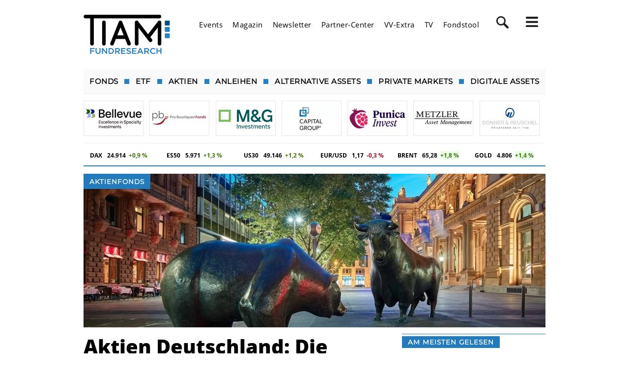

--- FILE ---
content_type: text/html; charset=utf-8
request_url: https://www.fundresearch.de/aktienfonds/aktien-deutschland-die-besten-fonds-und-etfs-in-2021.php
body_size: 35252
content:
<!DOCTYPE html>
<html lang="de" class="pagestatus-init no-js no-weditor scrolled-top page_var0 object-Top-Themen project-fundresearch subdir-aktienfonds navId-"><head><title>Aktien Deutschland: Die besten Fonds und ETFs in 2021</title>    
<link rel="canonical" href="/aktienfonds/aktien-deutschland-die-besten-fonds-und-etfs-in-2021.php" /> <!--
      Diese Seite wurde mit Weblication® CMS erstellt.
      Weblication® ist ein Produkt der Scholl Communications AG in 77694 Kehl.
      Weitere Informationen finden Sie unter https://www.weblication.de bzw. https://scholl.de.
    --><meta name="Description" content="" /><meta name="news_keywords" content="Fonds, ETF, DAX, Aktien, Deutschland" /><meta name="Robots" content="index, noodp" /><meta name="twitter:card" content="summary_large_image" /><meta property="og:title" content="Aktien Deutschland: Die besten Fonds und ETFs in 2021" /><meta property="twitter:title" content="Aktien Deutschland: Die besten Fonds und ETFs in 2021" /><meta property="og:url" content="https://www.fundresearch.de/aktienfonds/aktien-deutschland-die-besten-fonds-und-etfs-in-2021.php" /><meta property="twitter:url" content="https://www.fundresearch.de/aktienfonds/aktien-deutschland-die-besten-fonds-und-etfs-in-2021.php" /><meta property="og:image" content="https://www.fundresearch.de/fundresearch-wAssets/img/Bilder-Top-Themen/DAX_Bulle_und_Baer_Quelle_Deutsche-Boerse.jpg" /><meta property="twitter:image" content="https://www.fundresearch.de/fundresearch-wAssets/img/Bilder-Top-Themen/DAX_Bulle_und_Baer_Quelle_Deutsche-Boerse.jpg" /><link rel="amphtml" href="https://www.fundresearch.de/amp/aktien-deutschland-die-besten-fonds-und-etfs-in-2021-401233" /><meta charset="UTF-8" /><meta name="viewport" content="width=device-width, initial-scale=1"/><meta name="Generator" content="Weblication® CMS"/><!--[if IE]><meta http-equiv="x-ua-compatible" content="IE=edge" /><![endif]--><meta name="format-detection" content="telephone=no"/><link rel="icon" href="/fundresearch-wGlobal/wGlobal/layout/images/favicon.ico"/><link rel="apple-touch-icon" href="/fundresearch-wGlobal/wGlobal/layout/images/apple-icon.png"/><script type="text/javascript">
      (function(){/*

 Copyright The Closure Library Authors.
 SPDX-License-Identifier: Apache-2.0
*/
'use strict';function aa(a){var b=0;return function(){return b<a.length?{done:!1,value:a[b++]}:{done:!0}}}var ba="function"==typeof Object.defineProperties?Object.defineProperty:function(a,b,c){if(a==Array.prototype||a==Object.prototype)return a;a[b]=c.value;return a};
function ca(a){a=["object"==typeof globalThis&&globalThis,a,"object"==typeof window&&window,"object"==typeof self&&self,"object"==typeof global&&global];for(var b=0;b<a.length;++b){var c=a[b];if(c&&c.Math==Math)return c}throw Error("Cannot find global object");}var l=ca(this);function p(a,b){if(b)a:{var c=l;a=a.split(".");for(var d=0;d<a.length-1;d++){var e=a[d];if(!(e in c))break a;c=c[e]}a=a[a.length-1];d=c[a];b=b(d);b!=d&&null!=b&&ba(c,a,{configurable:!0,writable:!0,value:b})}}
p("Symbol",function(a){function b(h){if(this instanceof b)throw new TypeError("Symbol is not a constructor");return new c(d+(h||"")+"_"+e++,h)}function c(h,f){this.g=h;ba(this,"description",{configurable:!0,writable:!0,value:f})}if(a)return a;c.prototype.toString=function(){return this.g};var d="jscomp_symbol_"+(1E9*Math.random()>>>0)+"_",e=0;return b});
p("Symbol.iterator",function(a){if(a)return a;a=Symbol("Symbol.iterator");for(var b="Array Int8Array Uint8Array Uint8ClampedArray Int16Array Uint16Array Int32Array Uint32Array Float32Array Float64Array".split(" "),c=0;c<b.length;c++){var d=l[b[c]];"function"===typeof d&&"function"!=typeof d.prototype[a]&&ba(d.prototype,a,{configurable:!0,writable:!0,value:function(){return da(aa(this))}})}return a});p("Symbol.asyncIterator",function(a){return a?a:Symbol("Symbol.asyncIterator")});
function da(a){a={next:a};a[Symbol.iterator]=function(){return this};return a}function q(a){var b="undefined"!=typeof Symbol&&Symbol.iterator&&a[Symbol.iterator];if(b)return b.call(a);if("number"==typeof a.length)return{next:aa(a)};throw Error(String(a)+" is not an iterable or ArrayLike");}function ea(a){if(!(a instanceof Array)){a=q(a);for(var b,c=[];!(b=a.next()).done;)c.push(b.value);a=c}return a}function r(a,b){return Object.prototype.hasOwnProperty.call(a,b)}
var fa="function"==typeof Object.assign?Object.assign:function(a,b){for(var c=1;c<arguments.length;c++){var d=arguments[c];if(d)for(var e in d)r(d,e)&&(a[e]=d[e])}return a};p("Object.assign",function(a){return a||fa});var ha;if("function"==typeof Object.setPrototypeOf)ha=Object.setPrototypeOf;else{var ia;a:{var ja={a:!0},ka={};try{ka.__proto__=ja;ia=ka.a;break a}catch(a){}ia=!1}ha=ia?function(a,b){a.__proto__=b;if(a.__proto__!==b)throw new TypeError(a+" is not extensible");return a}:null}var t=ha;
function la(){for(var a=Number(this),b=[],c=a;c<arguments.length;c++)b[c-a]=arguments[c];return b}
p("Promise",function(a){function b(f){this.g=0;this.i=void 0;this.h=[];this.o=!1;var g=this.j();try{f(g.resolve,g.reject)}catch(k){g.reject(k)}}function c(){this.g=null}function d(f){return f instanceof b?f:new b(function(g){g(f)})}if(a)return a;c.prototype.h=function(f){if(null==this.g){this.g=[];var g=this;this.i(function(){g.l()})}this.g.push(f)};var e=l.setTimeout;c.prototype.i=function(f){e(f,0)};c.prototype.l=function(){for(;this.g&&this.g.length;){var f=this.g;this.g=[];for(var g=0;g<f.length;++g){var k=
f[g];f[g]=null;try{k()}catch(m){this.j(m)}}}this.g=null};c.prototype.j=function(f){this.i(function(){throw f;})};b.prototype.j=function(){function f(m){return function(n){k||(k=!0,m.call(g,n))}}var g=this,k=!1;return{resolve:f(this.D),reject:f(this.l)}};b.prototype.D=function(f){if(f===this)this.l(new TypeError("A Promise cannot resolve to itself"));else if(f instanceof b)this.O(f);else{a:switch(typeof f){case "object":var g=null!=f;break a;case "function":g=!0;break a;default:g=!1}g?this.C(f):this.m(f)}};
b.prototype.C=function(f){var g=void 0;try{g=f.then}catch(k){this.l(k);return}"function"==typeof g?this.P(g,f):this.m(f)};b.prototype.l=function(f){this.u(2,f)};b.prototype.m=function(f){this.u(1,f)};b.prototype.u=function(f,g){if(0!=this.g)throw Error("Cannot settle("+f+", "+g+"): Promise already settled in state"+this.g);this.g=f;this.i=g;2===this.g&&this.G();this.A()};b.prototype.G=function(){var f=this;e(function(){if(f.B()){var g=l.console;"undefined"!==typeof g&&g.error(f.i)}},1)};b.prototype.B=
function(){if(this.o)return!1;var f=l.CustomEvent,g=l.Event,k=l.dispatchEvent;if("undefined"===typeof k)return!0;"function"===typeof f?f=new f("unhandledrejection",{cancelable:!0}):"function"===typeof g?f=new g("unhandledrejection",{cancelable:!0}):(f=l.document.createEvent("CustomEvent"),f.initCustomEvent("unhandledrejection",!1,!0,f));f.promise=this;f.reason=this.i;return k(f)};b.prototype.A=function(){if(null!=this.h){for(var f=0;f<this.h.length;++f)h.h(this.h[f]);this.h=null}};var h=new c;b.prototype.O=
function(f){var g=this.j();f.F(g.resolve,g.reject)};b.prototype.P=function(f,g){var k=this.j();try{f.call(g,k.resolve,k.reject)}catch(m){k.reject(m)}};b.prototype.then=function(f,g){function k(y,G){return"function"==typeof y?function(ra){try{m(y(ra))}catch(sa){n(sa)}}:G}var m,n,u=new b(function(y,G){m=y;n=G});this.F(k(f,m),k(g,n));return u};b.prototype.catch=function(f){return this.then(void 0,f)};b.prototype.F=function(f,g){function k(){switch(m.g){case 1:f(m.i);break;case 2:g(m.i);break;default:throw Error("Unexpected state: "+
m.g);}}var m=this;null==this.h?h.h(k):this.h.push(k);this.o=!0};b.resolve=d;b.reject=function(f){return new b(function(g,k){k(f)})};b.race=function(f){return new b(function(g,k){for(var m=q(f),n=m.next();!n.done;n=m.next())d(n.value).F(g,k)})};b.all=function(f){var g=q(f),k=g.next();return k.done?d([]):new b(function(m,n){function u(ra){return function(sa){y[ra]=sa;G--;0==G&&m(y)}}var y=[],G=0;do y.push(void 0),G++,d(k.value).F(u(y.length-1),n),k=g.next();while(!k.done)})};return b});
p("Object.setPrototypeOf",function(a){return a||t});
p("WeakMap",function(a){function b(k){this.g=(g+=Math.random()+1).toString();if(k){k=q(k);for(var m;!(m=k.next()).done;)m=m.value,this.set(m[0],m[1])}}function c(){}function d(k){var m=typeof k;return"object"===m&&null!==k||"function"===m}function e(k){if(!r(k,f)){var m=new c;ba(k,f,{value:m})}}function h(k){var m=Object[k];m&&(Object[k]=function(n){if(n instanceof c)return n;Object.isExtensible(n)&&e(n);return m(n)})}if(function(){if(!a||!Object.seal)return!1;try{var k=Object.seal({}),m=Object.seal({}),
n=new a([[k,2],[m,3]]);if(2!=n.get(k)||3!=n.get(m))return!1;n.delete(k);n.set(m,4);return!n.has(k)&&4==n.get(m)}catch(u){return!1}}())return a;var f="$jscomp_hidden_"+Math.random();h("freeze");h("preventExtensions");h("seal");var g=0;b.prototype.set=function(k,m){if(!d(k))throw Error("Invalid WeakMap key");e(k);if(!r(k,f))throw Error("WeakMap key fail: "+k);k[f][this.g]=m;return this};b.prototype.get=function(k){return d(k)&&r(k,f)?k[f][this.g]:void 0};b.prototype.has=function(k){return d(k)&&r(k,
f)&&r(k[f],this.g)};b.prototype.delete=function(k){return d(k)&&r(k,f)&&r(k[f],this.g)?delete k[f][this.g]:!1};return b});
p("Map",function(a){function b(){var g={};return g.v=g.next=g.head=g}function c(g,k){var m=g.g;return da(function(){if(m){for(;m.head!=g.g;)m=m.v;for(;m.next!=m.head;)return m=m.next,{done:!1,value:k(m)};m=null}return{done:!0,value:void 0}})}function d(g,k){var m=k&&typeof k;"object"==m||"function"==m?h.has(k)?m=h.get(k):(m=""+ ++f,h.set(k,m)):m="p_"+k;var n=g.h[m];if(n&&r(g.h,m))for(g=0;g<n.length;g++){var u=n[g];if(k!==k&&u.key!==u.key||k===u.key)return{id:m,list:n,index:g,s:u}}return{id:m,list:n,
index:-1,s:void 0}}function e(g){this.h={};this.g=b();this.size=0;if(g){g=q(g);for(var k;!(k=g.next()).done;)k=k.value,this.set(k[0],k[1])}}if(function(){if(!a||"function"!=typeof a||!a.prototype.entries||"function"!=typeof Object.seal)return!1;try{var g=Object.seal({x:4}),k=new a(q([[g,"s"]]));if("s"!=k.get(g)||1!=k.size||k.get({x:4})||k.set({x:4},"t")!=k||2!=k.size)return!1;var m=k.entries(),n=m.next();if(n.done||n.value[0]!=g||"s"!=n.value[1])return!1;n=m.next();return n.done||4!=n.value[0].x||
"t"!=n.value[1]||!m.next().done?!1:!0}catch(u){return!1}}())return a;var h=new WeakMap;e.prototype.set=function(g,k){g=0===g?0:g;var m=d(this,g);m.list||(m.list=this.h[m.id]=[]);m.s?m.s.value=k:(m.s={next:this.g,v:this.g.v,head:this.g,key:g,value:k},m.list.push(m.s),this.g.v.next=m.s,this.g.v=m.s,this.size++);return this};e.prototype.delete=function(g){g=d(this,g);return g.s&&g.list?(g.list.splice(g.index,1),g.list.length||delete this.h[g.id],g.s.v.next=g.s.next,g.s.next.v=g.s.v,g.s.head=null,this.size--,
!0):!1};e.prototype.clear=function(){this.h={};this.g=this.g.v=b();this.size=0};e.prototype.has=function(g){return!!d(this,g).s};e.prototype.get=function(g){return(g=d(this,g).s)&&g.value};e.prototype.entries=function(){return c(this,function(g){return[g.key,g.value]})};e.prototype.keys=function(){return c(this,function(g){return g.key})};e.prototype.values=function(){return c(this,function(g){return g.value})};e.prototype.forEach=function(g,k){for(var m=this.entries(),n;!(n=m.next()).done;)n=n.value,
g.call(k,n[1],n[0],this)};e.prototype[Symbol.iterator]=e.prototype.entries;var f=0;return e});function ma(a,b){a instanceof String&&(a+="");var c=0,d=!1,e={next:function(){if(!d&&c<a.length){var h=c++;return{value:b(h,a[h]),done:!1}}d=!0;return{done:!0,value:void 0}}};e[Symbol.iterator]=function(){return e};return e}p("Array.prototype.values",function(a){return a?a:function(){return ma(this,function(b,c){return c})}});p("Array.prototype.keys",function(a){return a?a:function(){return ma(this,function(b){return b})}});
function v(a,b,c){if(null==a)throw new TypeError("The 'this' value for String.prototype."+c+" must not be null or undefined");if(b instanceof RegExp)throw new TypeError("First argument to String.prototype."+c+" must not be a regular expression");return a+""}p("String.prototype.endsWith",function(a){return a?a:function(b,c){var d=v(this,b,"endsWith");void 0===c&&(c=d.length);c=Math.max(0,Math.min(c|0,d.length));for(var e=b.length;0<e&&0<c;)if(d[--c]!=b[--e])return!1;return 0>=e}});
function na(a,b,c){a instanceof String&&(a=String(a));for(var d=a.length,e=0;e<d;e++){var h=a[e];if(b.call(c,h,e,a))return{J:e,N:h}}return{J:-1,N:void 0}}p("Array.prototype.find",function(a){return a?a:function(b,c){return na(this,b,c).N}});p("String.prototype.startsWith",function(a){return a?a:function(b,c){var d=v(this,b,"startsWith"),e=d.length,h=b.length;c=Math.max(0,Math.min(c|0,d.length));for(var f=0;f<h&&c<e;)if(d[c++]!=b[f++])return!1;return f>=h}});
p("Number.isFinite",function(a){return a?a:function(b){return"number"!==typeof b?!1:!isNaN(b)&&Infinity!==b&&-Infinity!==b}});p("String.prototype.repeat",function(a){return a?a:function(b){var c=v(this,null,"repeat");if(0>b||1342177279<b)throw new RangeError("Invalid count value");b|=0;for(var d="";b;)if(b&1&&(d+=c),b>>>=1)c+=c;return d}});
p("Array.from",function(a){return a?a:function(b,c,d){c=null!=c?c:function(g){return g};var e=[],h="undefined"!=typeof Symbol&&Symbol.iterator&&b[Symbol.iterator];if("function"==typeof h){b=h.call(b);for(var f=0;!(h=b.next()).done;)e.push(c.call(d,h.value,f++))}else for(h=b.length,f=0;f<h;f++)e.push(c.call(d,b[f],f));return e}});p("String.prototype.trimLeft",function(a){function b(){return this.replace(/^[\s\xa0]+/,"")}return a||b});p("String.prototype.trimStart",function(a){return a||String.prototype.trimLeft});
p("Object.is",function(a){return a?a:function(b,c){return b===c?0!==b||1/b===1/c:b!==b&&c!==c}});p("Array.prototype.includes",function(a){return a?a:function(b,c){var d=this;d instanceof String&&(d=String(d));var e=d.length;c=c||0;for(0>c&&(c=Math.max(c+e,0));c<e;c++){var h=d[c];if(h===b||Object.is(h,b))return!0}return!1}});p("String.prototype.includes",function(a){return a?a:function(b,c){return-1!==v(this,b,"includes").indexOf(b,c||0)}});
p("Math.trunc",function(a){return a?a:function(b){b=Number(b);if(isNaN(b)||Infinity===b||-Infinity===b||0===b)return b;var c=Math.floor(Math.abs(b));return 0>b?-c:c}});function oa(a){a=Math.trunc(a)||0;0>a&&(a+=this.length);if(!(0>a||a>=this.length))return this[a]}p("Array.prototype.at",function(a){return a?a:oa});
p("Array.prototype.copyWithin",function(a){function b(c){c=Number(c);return Infinity===c||-Infinity===c?c:c|0}return a?a:function(c,d,e){var h=this.length;c=b(c);d=b(d);e=void 0===e?h:b(e);c=0>c?Math.max(h+c,0):Math.min(c,h);d=0>d?Math.max(h+d,0):Math.min(d,h);e=0>e?Math.max(h+e,0):Math.min(e,h);if(c<d)for(;d<e;)d in this?this[c++]=this[d++]:(delete this[c++],d++);else for(e=Math.min(e,h+d-c),c+=e-d;e>d;)--e in this?this[--c]=this[e]:delete this[--c];return this}});
p("Array.prototype.entries",function(a){return a?a:function(){return ma(this,function(b,c){return[b,c]})}});p("Array.prototype.fill",function(a){return a?a:function(b,c,d){var e=this.length||0;0>c&&(c=Math.max(0,e+c));if(null==d||d>e)d=e;d=Number(d);0>d&&(d=Math.max(0,e+d));for(c=Number(c||0);c<d;c++)this[c]=b;return this}});p("Array.prototype.findIndex",function(a){return a?a:function(b,c){return na(this,b,c).J}});
p("Array.prototype.flat",function(a){return a?a:function(b){b=void 0===b?1:b;var c=[];Array.prototype.forEach.call(this,function(d){Array.isArray(d)&&0<b?(d=Array.prototype.flat.call(d,b-1),c.push.apply(c,d)):c.push(d)});return c}});p("Array.prototype.flatMap",function(a){return a?a:function(b,c){var d=[];Array.prototype.forEach.call(this,function(e,h){e=b.call(c,e,h,this);Array.isArray(e)?d.push.apply(d,e):d.push(e)});return d}});p("Array.of",function(a){return a?a:function(b){return Array.from(arguments)}});
p("globalThis",function(a){return a||l});p("Math.acosh",function(a){return a?a:function(b){b=Number(b);return Math.log(b+Math.sqrt(b*b-1))}});p("Math.asinh",function(a){return a?a:function(b){b=Number(b);if(0===b)return b;var c=Math.log(Math.abs(b)+Math.sqrt(b*b+1));return 0>b?-c:c}});p("Math.log1p",function(a){return a?a:function(b){b=Number(b);if(.25>b&&-.25<b){for(var c=b,d=1,e=b,h=0,f=1;h!=e;)c*=b,f*=-1,e=(h=e)+f*c/++d;return e}return Math.log(1+b)}});
p("Math.atanh",function(a){if(a)return a;var b=Math.log1p;return function(c){c=Number(c);return(b(c)-b(-c))/2}});p("Math.cbrt",function(a){return a?a:function(b){if(0===b)return b;b=Number(b);var c=Math.pow(Math.abs(b),1/3);return 0>b?-c:c}});p("Math.clz32",function(a){return a?a:function(b){b=Number(b)>>>0;if(0===b)return 32;var c=0;0===(b&4294901760)&&(b<<=16,c+=16);0===(b&4278190080)&&(b<<=8,c+=8);0===(b&4026531840)&&(b<<=4,c+=4);0===(b&3221225472)&&(b<<=2,c+=2);0===(b&2147483648)&&c++;return c}});
p("Math.cosh",function(a){if(a)return a;var b=Math.exp;return function(c){c=Number(c);return(b(c)+b(-c))/2}});p("Math.expm1",function(a){return a?a:function(b){b=Number(b);if(.25>b&&-.25<b){for(var c=b,d=1,e=b,h=0;h!=e;)c*=b/++d,e=(h=e)+c;return e}return Math.exp(b)-1}});p("Math.fround",function(a){if(a)return a;if("function"!==typeof Float32Array)return function(c){return c};var b=new Float32Array(1);return function(c){b[0]=c;return b[0]}});
p("Math.hypot",function(a){return a?a:function(b){if(2>arguments.length)return arguments.length?Math.abs(arguments[0]):0;var c,d,e;for(c=e=0;c<arguments.length;c++)e=Math.max(e,Math.abs(arguments[c]));if(1E100<e||1E-100>e){if(!e)return e;for(c=d=0;c<arguments.length;c++){var h=Number(arguments[c])/e;d+=h*h}return Math.sqrt(d)*e}for(c=d=0;c<arguments.length;c++)h=Number(arguments[c]),d+=h*h;return Math.sqrt(d)}});
p("Math.imul",function(a){return a?a:function(b,c){b=Number(b);c=Number(c);var d=b&65535,e=c&65535;return d*e+((b>>>16&65535)*e+d*(c>>>16&65535)<<16>>>0)|0}});p("Math.log10",function(a){return a?a:function(b){return Math.log(b)/Math.LN10}});p("Math.log2",function(a){return a?a:function(b){return Math.log(b)/Math.LN2}});p("Math.sign",function(a){return a?a:function(b){b=Number(b);return 0===b||isNaN(b)?b:0<b?1:-1}});
p("Math.sinh",function(a){if(a)return a;var b=Math.exp;return function(c){c=Number(c);return 0===c?c:(b(c)-b(-c))/2}});p("Math.tanh",function(a){return a?a:function(b){b=Number(b);if(0===b)return b;var c=Math.exp(-2*Math.abs(b));c=(1-c)/(1+c);return 0>b?-c:c}});p("Number.EPSILON",function(){return Math.pow(2,-52)});p("Number.MAX_SAFE_INTEGER",function(){return 9007199254740991});p("Number.MIN_SAFE_INTEGER",function(){return-9007199254740991});
p("Number.isInteger",function(a){return a?a:function(b){return Number.isFinite(b)?b===Math.floor(b):!1}});p("Number.isNaN",function(a){return a?a:function(b){return"number"===typeof b&&isNaN(b)}});p("Number.isSafeInteger",function(a){return a?a:function(b){return Number.isInteger(b)&&Math.abs(b)<=Number.MAX_SAFE_INTEGER}});p("Number.parseFloat",function(a){return a||parseFloat});p("Number.parseInt",function(a){return a||parseInt});
p("Object.entries",function(a){return a?a:function(b){var c=[],d;for(d in b)r(b,d)&&c.push([d,b[d]]);return c}});p("Object.fromEntries",function(a){return a?a:function(b){var c={};if(!(Symbol.iterator in b))throw new TypeError(""+b+" is not iterable");b=b[Symbol.iterator].call(b);for(var d=b.next();!d.done;d=b.next()){d=d.value;if(Object(d)!==d)throw new TypeError("iterable for fromEntries should yield objects");c[d[0]]=d[1]}return c}});p("Reflect",function(a){return a?a:{}});
p("Object.getOwnPropertySymbols",function(a){return a?a:function(){return[]}});p("Reflect.ownKeys",function(a){return a?a:function(b){var c=[],d=Object.getOwnPropertyNames(b);b=Object.getOwnPropertySymbols(b);for(var e=0;e<d.length;e++)("jscomp_symbol_"==d[e].substring(0,14)?b:c).push(d[e]);return c.concat(b)}});p("Object.getOwnPropertyDescriptors",function(a){return a?a:function(b){for(var c={},d=Reflect.ownKeys(b),e=0;e<d.length;e++)c[d[e]]=Object.getOwnPropertyDescriptor(b,d[e]);return c}});
p("Object.values",function(a){return a?a:function(b){var c=[],d;for(d in b)r(b,d)&&c.push(b[d]);return c}});p("Object.hasOwn",function(a){return a?a:function(b,c){return Object.prototype.hasOwnProperty.call(b,c)}});p("Promise.allSettled",function(a){function b(d){return{status:"fulfilled",value:d}}function c(d){return{status:"rejected",reason:d}}return a?a:function(d){var e=this;d=Array.from(d,function(h){return e.resolve(h).then(b,c)});return e.all(d)}});
p("Promise.prototype.finally",function(a){return a?a:function(b){return this.then(function(c){return Promise.resolve(b()).then(function(){return c})},function(c){return Promise.resolve(b()).then(function(){throw c;})})}});var pa="function"==typeof Object.create?Object.create:function(a){function b(){}b.prototype=a;return new b};
function qa(a,b){a.prototype=pa(b.prototype);a.prototype.constructor=a;if(t)t(a,b);else for(var c in b)if("prototype"!=c)if(Object.defineProperties){var d=Object.getOwnPropertyDescriptor(b,c);d&&Object.defineProperty(a,c,d)}else a[c]=b[c];a.T=b.prototype}p("AggregateError",function(a){function b(c,d){d=Error(d);"stack"in d&&(this.stack=d.stack);this.errors=c;this.message=d.message}if(a)return a;qa(b,Error);b.prototype.name="AggregateError";return b});
p("Promise.any",function(a){return a?a:function(b){b=b instanceof Array?b:Array.from(b);return Promise.all(b.map(function(c){return Promise.resolve(c).then(function(d){throw d;},function(d){return d})})).then(function(c){throw new AggregateError(c,"All promises were rejected");},function(c){return c})}});p("Reflect.apply",function(a){if(a)return a;var b=Function.prototype.apply;return function(c,d,e){return b.call(c,d,e)}});
var ta=function(){function a(){function c(){}new c;Reflect.construct(c,[],function(){});return new c instanceof c}if("undefined"!=typeof Reflect&&Reflect.construct){if(a())return Reflect.construct;var b=Reflect.construct;return function(c,d,e){c=b(c,d);e&&Reflect.setPrototypeOf(c,e.prototype);return c}}return function(c,d,e){void 0===e&&(e=c);e=pa(e.prototype||Object.prototype);return Function.prototype.apply.call(c,e,d)||e}}();p("Reflect.construct",function(){return ta});
p("Reflect.defineProperty",function(a){return a?a:function(b,c,d){try{Object.defineProperty(b,c,d);var e=Object.getOwnPropertyDescriptor(b,c);return e?e.configurable===(d.configurable||!1)&&e.enumerable===(d.enumerable||!1)&&("value"in e?e.value===d.value&&e.writable===(d.writable||!1):e.get===d.get&&e.set===d.set):!1}catch(h){return!1}}});p("Reflect.deleteProperty",function(a){return a?a:function(b,c){if(!r(b,c))return!0;try{return delete b[c]}catch(d){return!1}}});
p("Reflect.getOwnPropertyDescriptor",function(a){return a||Object.getOwnPropertyDescriptor});p("Reflect.getPrototypeOf",function(a){return a||Object.getPrototypeOf});function ua(a,b){for(;a;){var c=Reflect.getOwnPropertyDescriptor(a,b);if(c)return c;a=Reflect.getPrototypeOf(a)}}p("Reflect.get",function(a){return a?a:function(b,c,d){if(2>=arguments.length)return b[c];var e=ua(b,c);if(e)return e.get?e.get.call(d):e.value}});p("Reflect.has",function(a){return a?a:function(b,c){return c in b}});
p("Reflect.isExtensible",function(a){return a?a:"function"==typeof Object.isExtensible?Object.isExtensible:function(){return!0}});p("Reflect.preventExtensions",function(a){return a?a:"function"!=typeof Object.preventExtensions?function(){return!1}:function(b){Object.preventExtensions(b);return!Object.isExtensible(b)}});
p("Reflect.set",function(a){return a?a:function(b,c,d,e){var h=ua(b,c);return h?h.set?(h.set.call(3<arguments.length?e:b,d),!0):h.writable&&!Object.isFrozen(b)?(b[c]=d,!0):!1:Reflect.isExtensible(b)?(b[c]=d,!0):!1}});p("Reflect.setPrototypeOf",function(a){return a?a:t?function(b,c){try{return t(b,c),!0}catch(d){return!1}}:null});
p("Set",function(a){function b(c){this.g=new Map;if(c){c=q(c);for(var d;!(d=c.next()).done;)this.add(d.value)}this.size=this.g.size}if(function(){if(!a||"function"!=typeof a||!a.prototype.entries||"function"!=typeof Object.seal)return!1;try{var c=Object.seal({x:4}),d=new a(q([c]));if(!d.has(c)||1!=d.size||d.add(c)!=d||1!=d.size||d.add({x:4})!=d||2!=d.size)return!1;var e=d.entries(),h=e.next();if(h.done||h.value[0]!=c||h.value[1]!=c)return!1;h=e.next();return h.done||h.value[0]==c||4!=h.value[0].x||
h.value[1]!=h.value[0]?!1:e.next().done}catch(f){return!1}}())return a;b.prototype.add=function(c){c=0===c?0:c;this.g.set(c,c);this.size=this.g.size;return this};b.prototype.delete=function(c){c=this.g.delete(c);this.size=this.g.size;return c};b.prototype.clear=function(){this.g.clear();this.size=0};b.prototype.has=function(c){return this.g.has(c)};b.prototype.entries=function(){return this.g.entries()};b.prototype.values=function(){return this.g.values()};b.prototype.keys=b.prototype.values;b.prototype[Symbol.iterator]=
b.prototype.values;b.prototype.forEach=function(c,d){var e=this;this.g.forEach(function(h){return c.call(d,h,h,e)})};return b});p("String.prototype.at",function(a){return a?a:oa});p("String.prototype.codePointAt",function(a){return a?a:function(b){var c=v(this,null,"codePointAt"),d=c.length;b=Number(b)||0;if(0<=b&&b<d){b|=0;var e=c.charCodeAt(b);if(55296>e||56319<e||b+1===d)return e;b=c.charCodeAt(b+1);return 56320>b||57343<b?e:1024*(e-55296)+b+9216}}});
p("String.fromCodePoint",function(a){return a?a:function(b){for(var c="",d=0;d<arguments.length;d++){var e=Number(arguments[d]);if(0>e||1114111<e||e!==Math.floor(e))throw new RangeError("invalid_code_point "+e);65535>=e?c+=String.fromCharCode(e):(e-=65536,c+=String.fromCharCode(e>>>10&1023|55296),c+=String.fromCharCode(e&1023|56320))}return c}});
p("String.prototype.matchAll",function(a){return a?a:function(b){if(b instanceof RegExp&&!b.global)throw new TypeError("RegExp passed into String.prototype.matchAll() must have global tag.");var c=new RegExp(b,b instanceof RegExp?void 0:"g"),d=this,e=!1,h={next:function(){if(e)return{value:void 0,done:!0};var f=c.exec(d);if(!f)return e=!0,{value:void 0,done:!0};""===f[0]&&(c.lastIndex+=1);return{value:f,done:!1}}};h[Symbol.iterator]=function(){return h};return h}});
function va(a,b){a=void 0!==a?String(a):" ";return 0<b&&a?a.repeat(Math.ceil(b/a.length)).substring(0,b):""}p("String.prototype.padEnd",function(a){return a?a:function(b,c){var d=v(this,null,"padStart");return d+va(c,b-d.length)}});p("String.prototype.padStart",function(a){return a?a:function(b,c){var d=v(this,null,"padStart");return va(c,b-d.length)+d}});
p("String.raw",function(a){return a?a:function(b,c){if(null==b)throw new TypeError("Cannot convert undefined or null to object");for(var d=b.raw,e=d.length,h="",f=0;f<e;++f)h+=d[f],f+1<e&&f+1<arguments.length&&(h+=String(arguments[f+1]));return h}});
p("String.prototype.replaceAll",function(a){return a?a:function(b,c){if(b instanceof RegExp&&!b.global)throw new TypeError("String.prototype.replaceAll called with a non-global RegExp argument.");return b instanceof RegExp?this.replace(b,c):this.replace(new RegExp(String(b).replace(/([-()\[\]{}+?*.$\^|,:#<!\\])/g,"\\$1").replace(/\x08/g,"\\x08"),"g"),c)}});p("String.prototype.trimRight",function(a){function b(){return this.replace(/[\s\xa0]+$/,"")}return a||b});
p("String.prototype.trimEnd",function(a){return a||String.prototype.trimRight});function w(a){return a?a:oa}p("Int8Array.prototype.at",w);p("Uint8Array.prototype.at",w);p("Uint8ClampedArray.prototype.at",w);p("Int16Array.prototype.at",w);p("Uint16Array.prototype.at",w);p("Int32Array.prototype.at",w);p("Uint32Array.prototype.at",w);p("Float32Array.prototype.at",w);p("Float64Array.prototype.at",w);function x(a){return a?a:Array.prototype.copyWithin}p("Int8Array.prototype.copyWithin",x);
p("Uint8Array.prototype.copyWithin",x);p("Uint8ClampedArray.prototype.copyWithin",x);p("Int16Array.prototype.copyWithin",x);p("Uint16Array.prototype.copyWithin",x);p("Int32Array.prototype.copyWithin",x);p("Uint32Array.prototype.copyWithin",x);p("Float32Array.prototype.copyWithin",x);p("Float64Array.prototype.copyWithin",x);function z(a){return a?a:Array.prototype.fill}p("Int8Array.prototype.fill",z);p("Uint8Array.prototype.fill",z);p("Uint8ClampedArray.prototype.fill",z);
p("Int16Array.prototype.fill",z);p("Uint16Array.prototype.fill",z);p("Int32Array.prototype.fill",z);p("Uint32Array.prototype.fill",z);p("Float32Array.prototype.fill",z);p("Float64Array.prototype.fill",z);
p("WeakSet",function(a){function b(c){this.g=new WeakMap;if(c){c=q(c);for(var d;!(d=c.next()).done;)this.add(d.value)}}if(function(){if(!a||!Object.seal)return!1;try{var c=Object.seal({}),d=Object.seal({}),e=new a([c]);if(!e.has(c)||e.has(d))return!1;e.delete(c);e.add(d);return!e.has(c)&&e.has(d)}catch(h){return!1}}())return a;b.prototype.add=function(c){this.g.set(c,!0);return this};b.prototype.has=function(c){return this.g.has(c)};b.prototype.delete=function(c){return this.g.delete(c)};return b});
var A=this||self;function B(a){a=a.split(".");for(var b=A,c=0;c<a.length;c++)if(b=b[a[c]],null==b)return null;return b}function wa(a){var b=typeof a;return"object"==b&&null!=a||"function"==b}function xa(a,b,c){return a.call.apply(a.bind,arguments)}
function ya(a,b,c){if(!a)throw Error();if(2<arguments.length){var d=Array.prototype.slice.call(arguments,2);return function(){var e=Array.prototype.slice.call(arguments);Array.prototype.unshift.apply(e,d);return a.apply(b,e)}}return function(){return a.apply(b,arguments)}}function C(a,b,c){Function.prototype.bind&&-1!=Function.prototype.bind.toString().indexOf("native code")?C=xa:C=ya;return C.apply(null,arguments)}
function D(a,b){a=a.split(".");var c=A;a[0]in c||"undefined"==typeof c.execScript||c.execScript("var "+a[0]);for(var d;a.length&&(d=a.shift());)a.length||void 0===b?c[d]&&c[d]!==Object.prototype[d]?c=c[d]:c=c[d]={}:c[d]=b}function E(a,b){function c(){}c.prototype=b.prototype;a.T=b.prototype;a.prototype=new c;a.prototype.constructor=a;a.U=function(d,e,h){for(var f=Array(arguments.length-2),g=2;g<arguments.length;g++)f[g-2]=arguments[g];return b.prototype[e].apply(d,f)}}function za(a){return a};function F(a,b){if(Error.captureStackTrace)Error.captureStackTrace(this,F);else{var c=Error().stack;c&&(this.stack=c)}a&&(this.message=String(a));void 0!==b&&(this.cause=b)}E(F,Error);F.prototype.name="CustomError";function H(a,b){this.g=a===Aa&&b||"";this.h=Ba}H.prototype.K=!0;H.prototype.I=function(){return this.g};function Ca(a){return a instanceof H&&a.constructor===H&&a.h===Ba?a.g:"type_error:Const"}function I(a){return new H(Aa,a)}var Ba={},Aa={};var Da={"gstatic.com":{loader:I("https://www.gstatic.com/charts/%{version}/loader.js"),debug:I("https://www.gstatic.com/charts/debug/%{version}/js/jsapi_debug_%{package}_module.js"),debug_i18n:I("https://www.gstatic.com/charts/debug/%{version}/i18n/jsapi_debug_i18n_%{package}_module__%{language}.js"),compiled:I("https://www.gstatic.com/charts/%{version}/js/jsapi_compiled_%{package}_module.js"),compiled_i18n:I("https://www.gstatic.com/charts/%{version}/i18n/jsapi_compiled_i18n_%{package}_module__%{language}.js"),
css:I("https://www.gstatic.com/charts/%{version}/css/%{subdir}/%{filename}"),css2:I("https://www.gstatic.com/charts/%{version}/css/%{subdir1}/%{subdir2}/%{filename}"),third_party:I("https://www.gstatic.com/charts/%{version}/third_party/%{subdir}/%{filename}"),third_party2:I("https://www.gstatic.com/charts/%{version}/third_party/%{subdir1}/%{subdir2}/%{filename}"),third_party_gen:I("https://www.gstatic.com/charts/%{version}/third_party/%{subdir}/%{filename}")},"gstatic.cn":{loader:I("https://www.gstatic.cn/charts/%{version}/loader.js"),
debug:I("https://www.gstatic.cn/charts/debug/%{version}/js/jsapi_debug_%{package}_module.js"),debug_i18n:I("https://www.gstatic.cn/charts/debug/%{version}/i18n/jsapi_debug_i18n_%{package}_module__%{language}.js"),compiled:I("https://www.gstatic.cn/charts/%{version}/js/jsapi_compiled_%{package}_module.js"),compiled_i18n:I("https://www.gstatic.cn/charts/%{version}/i18n/jsapi_compiled_i18n_%{package}_module__%{language}.js"),css:I("https://www.gstatic.cn/charts/%{version}/css/%{subdir}/%{filename}"),
css2:I("https://www.gstatic.cn/charts/%{version}/css/%{subdir1}/%{subdir2}/%{filename}"),third_party:I("https://www.gstatic.cn/charts/%{version}/third_party/%{subdir}/%{filename}"),third_party2:I("https://www.gstatic.cn/charts/%{version}/third_party/%{subdir1}/%{subdir2}/%{filename}"),third_party_gen:I("https://www.gstatic.cn/charts/%{version}/third_party/%{subdir}/%{filename}")}},Ea=["default"];var Fa={"chrome-frame":{versions:{"1.0.0":{uncompressed:"CFInstall.js",compressed:"CFInstall.min.js"},"1.0.1":{uncompressed:"CFInstall.js",compressed:"CFInstall.min.js"},"1.0.2":{uncompressed:"CFInstall.js",compressed:"CFInstall.min.js"}},aliases:{1:"1.0.2","1.0":"1.0.2"}},swfobject:{versions:{"2.1":{uncompressed:"swfobject_src.js",compressed:"swfobject.js"},"2.2":{uncompressed:"swfobject_src.js",compressed:"swfobject.js"}},aliases:{2:"2.2"}},"ext-core":{versions:{"3.1.0":{uncompressed:"ext-core-debug.js",
compressed:"ext-core.js"},"3.0.0":{uncompressed:"ext-core-debug.js",compressed:"ext-core.js"}},aliases:{3:"3.1.0","3.0":"3.0.0","3.1":"3.1.0"}},scriptaculous:{versions:{"1.8.3":{uncompressed:"scriptaculous.js",compressed:"scriptaculous.js"},"1.9.0":{uncompressed:"scriptaculous.js",compressed:"scriptaculous.js"},"1.8.1":{uncompressed:"scriptaculous.js",compressed:"scriptaculous.js"},"1.8.2":{uncompressed:"scriptaculous.js",compressed:"scriptaculous.js"}},aliases:{1:"1.9.0","1.8":"1.8.3","1.9":"1.9.0"}},
webfont:{versions:{"1.0.12":{uncompressed:"webfont_debug.js",compressed:"webfont.js"},"1.0.13":{uncompressed:"webfont_debug.js",compressed:"webfont.js"},"1.0.14":{uncompressed:"webfont_debug.js",compressed:"webfont.js"},"1.0.15":{uncompressed:"webfont_debug.js",compressed:"webfont.js"},"1.0.10":{uncompressed:"webfont_debug.js",compressed:"webfont.js"},"1.0.11":{uncompressed:"webfont_debug.js",compressed:"webfont.js"},"1.0.27":{uncompressed:"webfont_debug.js",compressed:"webfont.js"},"1.0.28":{uncompressed:"webfont_debug.js",
compressed:"webfont.js"},"1.0.29":{uncompressed:"webfont_debug.js",compressed:"webfont.js"},"1.0.23":{uncompressed:"webfont_debug.js",compressed:"webfont.js"},"1.0.24":{uncompressed:"webfont_debug.js",compressed:"webfont.js"},"1.0.25":{uncompressed:"webfont_debug.js",compressed:"webfont.js"},"1.0.26":{uncompressed:"webfont_debug.js",compressed:"webfont.js"},"1.0.21":{uncompressed:"webfont_debug.js",compressed:"webfont.js"},"1.0.22":{uncompressed:"webfont_debug.js",compressed:"webfont.js"},"1.0.3":{uncompressed:"webfont_debug.js",
compressed:"webfont.js"},"1.0.4":{uncompressed:"webfont_debug.js",compressed:"webfont.js"},"1.0.5":{uncompressed:"webfont_debug.js",compressed:"webfont.js"},"1.0.6":{uncompressed:"webfont_debug.js",compressed:"webfont.js"},"1.0.9":{uncompressed:"webfont_debug.js",compressed:"webfont.js"},"1.0.16":{uncompressed:"webfont_debug.js",compressed:"webfont.js"},"1.0.17":{uncompressed:"webfont_debug.js",compressed:"webfont.js"},"1.0.0":{uncompressed:"webfont_debug.js",compressed:"webfont.js"},"1.0.18":{uncompressed:"webfont_debug.js",
compressed:"webfont.js"},"1.0.1":{uncompressed:"webfont_debug.js",compressed:"webfont.js"},"1.0.19":{uncompressed:"webfont_debug.js",compressed:"webfont.js"},"1.0.2":{uncompressed:"webfont_debug.js",compressed:"webfont.js"}},aliases:{1:"1.0.29","1.0":"1.0.29"}},jqueryui:{versions:{"1.8.17":{uncompressed:"jquery-ui.js",compressed:"jquery-ui.min.js"},"1.8.16":{uncompressed:"jquery-ui.js",compressed:"jquery-ui.min.js"},"1.8.15":{uncompressed:"jquery-ui.js",compressed:"jquery-ui.min.js"},"1.8.14":{uncompressed:"jquery-ui.js",
compressed:"jquery-ui.min.js"},"1.8.4":{uncompressed:"jquery-ui.js",compressed:"jquery-ui.min.js"},"1.8.13":{uncompressed:"jquery-ui.js",compressed:"jquery-ui.min.js"},"1.8.5":{uncompressed:"jquery-ui.js",compressed:"jquery-ui.min.js"},"1.8.12":{uncompressed:"jquery-ui.js",compressed:"jquery-ui.min.js"},"1.8.6":{uncompressed:"jquery-ui.js",compressed:"jquery-ui.min.js"},"1.8.11":{uncompressed:"jquery-ui.js",compressed:"jquery-ui.min.js"},"1.8.7":{uncompressed:"jquery-ui.js",compressed:"jquery-ui.min.js"},
"1.8.10":{uncompressed:"jquery-ui.js",compressed:"jquery-ui.min.js"},"1.8.8":{uncompressed:"jquery-ui.js",compressed:"jquery-ui.min.js"},"1.8.9":{uncompressed:"jquery-ui.js",compressed:"jquery-ui.min.js"},"1.6.0":{uncompressed:"jquery-ui.js",compressed:"jquery-ui.min.js"},"1.7.0":{uncompressed:"jquery-ui.js",compressed:"jquery-ui.min.js"},"1.5.2":{uncompressed:"jquery-ui.js",compressed:"jquery-ui.min.js"},"1.8.0":{uncompressed:"jquery-ui.js",compressed:"jquery-ui.min.js"},"1.7.1":{uncompressed:"jquery-ui.js",
compressed:"jquery-ui.min.js"},"1.5.3":{uncompressed:"jquery-ui.js",compressed:"jquery-ui.min.js"},"1.8.1":{uncompressed:"jquery-ui.js",compressed:"jquery-ui.min.js"},"1.7.2":{uncompressed:"jquery-ui.js",compressed:"jquery-ui.min.js"},"1.8.2":{uncompressed:"jquery-ui.js",compressed:"jquery-ui.min.js"},"1.7.3":{uncompressed:"jquery-ui.js",compressed:"jquery-ui.min.js"}},aliases:{1:"1.8.17","1.5":"1.5.3","1.6":"1.6.0","1.7":"1.7.3","1.8":"1.8.17","1.8.3":"1.8.4"}},mootools:{versions:{"1.3.0":{uncompressed:"mootools.js",
compressed:"mootools-yui-compressed.js"},"1.2.1":{uncompressed:"mootools.js",compressed:"mootools-yui-compressed.js"},"1.1.2":{uncompressed:"mootools.js",compressed:"mootools-yui-compressed.js"},"1.4.0":{uncompressed:"mootools.js",compressed:"mootools-yui-compressed.js"},"1.3.1":{uncompressed:"mootools.js",compressed:"mootools-yui-compressed.js"},"1.2.2":{uncompressed:"mootools.js",compressed:"mootools-yui-compressed.js"},"1.4.1":{uncompressed:"mootools.js",compressed:"mootools-yui-compressed.js"},
"1.3.2":{uncompressed:"mootools.js",compressed:"mootools-yui-compressed.js"},"1.2.3":{uncompressed:"mootools.js",compressed:"mootools-yui-compressed.js"},"1.4.2":{uncompressed:"mootools.js",compressed:"mootools-yui-compressed.js"},"1.2.4":{uncompressed:"mootools.js",compressed:"mootools-yui-compressed.js"},"1.2.5":{uncompressed:"mootools.js",compressed:"mootools-yui-compressed.js"},"1.1.1":{uncompressed:"mootools.js",compressed:"mootools-yui-compressed.js"}},aliases:{1:"1.1.2","1.1":"1.1.2","1.2":"1.2.5",
"1.3":"1.3.2","1.4":"1.4.2","1.11":"1.1.1"}},yui:{versions:{"2.8.0r4":{uncompressed:"build/yuiloader/yuiloader.js",compressed:"build/yuiloader/yuiloader-min.js"},"2.9.0":{uncompressed:"build/yuiloader/yuiloader.js",compressed:"build/yuiloader/yuiloader-min.js"},"2.8.1":{uncompressed:"build/yuiloader/yuiloader.js",compressed:"build/yuiloader/yuiloader-min.js"},"2.6.0":{uncompressed:"build/yuiloader/yuiloader.js",compressed:"build/yuiloader/yuiloader-min.js"},"2.7.0":{uncompressed:"build/yuiloader/yuiloader.js",
compressed:"build/yuiloader/yuiloader-min.js"},"3.3.0":{uncompressed:"build/yui/yui.js",compressed:"build/yui/yui-min.js"},"2.8.2r1":{uncompressed:"build/yuiloader/yuiloader.js",compressed:"build/yuiloader/yuiloader-min.js"}},aliases:{2:"2.9.0","2.6":"2.6.0","2.7":"2.7.0","2.8":"2.8.2r1","2.8.0":"2.8.0r4","2.8.2":"2.8.2r1","2.9":"2.9.0",3:"3.3.0","3.3":"3.3.0"}},prototype:{versions:{"1.6.1.0":{uncompressed:"prototype.js",compressed:"prototype.js"},"1.6.0.2":{uncompressed:"prototype.js",compressed:"prototype.js"},
"1.7.0.0":{uncompressed:"prototype.js",compressed:"prototype.js"},"1.6.0.3":{uncompressed:"prototype.js",compressed:"prototype.js"}},aliases:{1:"1.7.0.0","1.6":"1.6.1.0","1.6.0":"1.6.0.3","1.6.1":"1.6.1.0","1.7":"1.7.0.0","1.7.0":"1.7.0.0"}},jquery:{versions:{"1.2.3":{uncompressed:"jquery.js",compressed:"jquery.min.js"},"1.2.6":{uncompressed:"jquery.js",compressed:"jquery.min.js"},"1.3.0":{uncompressed:"jquery.js",compressed:"jquery.min.js"},"1.3.1":{uncompressed:"jquery.js",compressed:"jquery.min.js"},
"1.3.2":{uncompressed:"jquery.js",compressed:"jquery.min.js"},"1.4.0":{uncompressed:"jquery.js",compressed:"jquery.min.js"},"1.4.1":{uncompressed:"jquery.js",compressed:"jquery.min.js"},"1.4.2":{uncompressed:"jquery.js",compressed:"jquery.min.js"},"1.4.3":{uncompressed:"jquery.js",compressed:"jquery.min.js"},"1.4.4":{uncompressed:"jquery.js",compressed:"jquery.min.js"},"1.5.0":{uncompressed:"jquery.js",compressed:"jquery.min.js"},"1.5.1":{uncompressed:"jquery.js",compressed:"jquery.min.js"},"1.5.2":{uncompressed:"jquery.js",
compressed:"jquery.min.js"},"1.6.0":{uncompressed:"jquery.js",compressed:"jquery.min.js"},"1.6.1":{uncompressed:"jquery.js",compressed:"jquery.min.js"},"1.6.2":{uncompressed:"jquery.js",compressed:"jquery.min.js"},"1.6.3":{uncompressed:"jquery.js",compressed:"jquery.min.js"},"1.6.4":{uncompressed:"jquery.js",compressed:"jquery.min.js"},"1.7.0":{uncompressed:"jquery.js",compressed:"jquery.min.js"},"1.7.1":{uncompressed:"jquery.js",compressed:"jquery.min.js"}},aliases:{1:"1.7.1","1.2":"1.2.6","1.3":"1.3.2",
"1.4":"1.4.4","1.5":"1.5.2","1.6":"1.6.4","1.7":"1.7.1"}},dojo:{versions:{"1.3.0":{uncompressed:"dojo/dojo.xd.js.uncompressed.js",compressed:"dojo/dojo.xd.js"},"1.4.0":{uncompressed:"dojo/dojo.xd.js.uncompressed.js",compressed:"dojo/dojo.xd.js"},"1.3.1":{uncompressed:"dojo/dojo.xd.js.uncompressed.js",compressed:"dojo/dojo.xd.js"},"1.5.0":{uncompressed:"dojo/dojo.xd.js.uncompressed.js",compressed:"dojo/dojo.xd.js"},"1.4.1":{uncompressed:"dojo/dojo.xd.js.uncompressed.js",compressed:"dojo/dojo.xd.js"},
"1.3.2":{uncompressed:"dojo/dojo.xd.js.uncompressed.js",compressed:"dojo/dojo.xd.js"},"1.2.3":{uncompressed:"dojo/dojo.xd.js.uncompressed.js",compressed:"dojo/dojo.xd.js"},"1.6.0":{uncompressed:"dojo/dojo.xd.js.uncompressed.js",compressed:"dojo/dojo.xd.js"},"1.5.1":{uncompressed:"dojo/dojo.xd.js.uncompressed.js",compressed:"dojo/dojo.xd.js"},"1.7.0":{uncompressed:"dojo/dojo.js.uncompressed.js",compressed:"dojo/dojo.js"},"1.6.1":{uncompressed:"dojo/dojo.xd.js.uncompressed.js",compressed:"dojo/dojo.xd.js"},
"1.4.3":{uncompressed:"dojo/dojo.xd.js.uncompressed.js",compressed:"dojo/dojo.xd.js"},"1.7.1":{uncompressed:"dojo/dojo.js.uncompressed.js",compressed:"dojo/dojo.js"},"1.7.2":{uncompressed:"dojo/dojo.js.uncompressed.js",compressed:"dojo/dojo.js"},"1.2.0":{uncompressed:"dojo/dojo.xd.js.uncompressed.js",compressed:"dojo/dojo.xd.js"},"1.1.1":{uncompressed:"dojo/dojo.xd.js.uncompressed.js",compressed:"dojo/dojo.xd.js"}},aliases:{1:"1.6.1","1.1":"1.1.1","1.2":"1.2.3","1.3":"1.3.2","1.4":"1.4.3","1.5":"1.5.1",
"1.6":"1.6.1","1.7":"1.7.2"}}};var Ga={af:!0,am:!0,az:!0,ar:!0,arb:"ar",bg:!0,bn:!0,ca:!0,cs:!0,cmn:"zh",da:!0,de:!0,el:!0,en:!0,en_gb:!0,es:!0,es_419:!0,et:!0,eu:!0,fa:!0,fi:!0,fil:!0,fr:!0,fr_ca:!0,gl:!0,ka:!0,gu:!0,he:"iw",hi:!0,hr:!0,hu:!0,hy:!0,id:!0,"in":"id",is:!0,it:!0,iw:!0,ja:!0,ji:"yi",jv:!1,jw:"jv",km:!0,kn:!0,ko:!0,lo:!0,lt:!0,lv:!0,ml:!0,mn:!0,mo:"ro",mr:!0,ms:!0,nb:"no",ne:!0,nl:!0,no:!0,pl:!0,pt:"pt_br",pt_br:!0,pt_pt:!0,ro:!0,ru:!0,si:!0,sk:!0,sl:!0,sr:!0,sv:!0,sw:!0,swh:"sw",ta:!0,te:!0,th:!0,tl:"fil",tr:!0,uk:!0,
ur:!0,vi:!0,yi:!1,zh:"zh_cn",zh_cn:!0,zh_hk:!0,zh_tw:!0,zsm:"ms",zu:!0};var Ha={1:"1.0","1.0":"current","1.1":"upcoming","1.2":"testing",41:"pre-45",42:"pre-45",43:"pre-45",44:"pre-45",46:"46.1","46.1":"46.2",48:"48.1",current:"51",upcoming:"52"};var Ia;function J(a,b){this.g=b===Ja?a:""}J.prototype.toString=function(){return this.g+""};J.prototype.K=!0;J.prototype.I=function(){return this.g.toString()};function Ka(a){return a instanceof J&&a.constructor===J?a.g:"type_error:TrustedResourceUrl"}
function La(a,b){var c=Ca(a);if(!Ma.test(c))throw Error("Invalid TrustedResourceUrl format: "+c);a=c.replace(Na,function(d,e){if(!Object.prototype.hasOwnProperty.call(b,e))throw Error('Found marker, "'+e+'", in format string, "'+c+'", but no valid label mapping found in args: '+JSON.stringify(b));d=b[e];return d instanceof H?Ca(d):encodeURIComponent(String(d))});return Oa(a)}
var Na=/%{(\w+)}/g,Ma=RegExp("^((https:)?//[0-9a-z.:[\\]-]+/|/[^/\\\\]|[^:/\\\\%]+/|[^:/\\\\%]*[?#]|about:blank#)","i"),Pa=/^([^?#]*)(\?[^#]*)?(#[\s\S]*)?/;function Qa(a,b,c){a=La(a,b);a=Pa.exec(Ka(a).toString());b=a[3]||"";return Oa(a[1]+Ra("?",a[2]||"",c)+Ra("#",b))}var Ja={};
function Oa(a){if(void 0===Ia){var b=null;var c=A.trustedTypes;if(c&&c.createPolicy){try{b=c.createPolicy("goog#html",{createHTML:za,createScript:za,createScriptURL:za})}catch(d){A.console&&A.console.error(d.message)}Ia=b}else Ia=b}a=(b=Ia)?b.createScriptURL(a):a;return new J(a,Ja)}
function Ra(a,b,c){if(null==c)return b;if("string"===typeof c)return c?a+encodeURIComponent(c):"";for(var d in c)if(Object.prototype.hasOwnProperty.call(c,d)){var e=c[d];e=Array.isArray(e)?e:[e];for(var h=0;h<e.length;h++){var f=e[h];null!=f&&(b||(b=a),b+=(b.length>a.length?"&":"")+encodeURIComponent(d)+"="+encodeURIComponent(String(f)))}}return b};var Sa=Array.prototype.some?function(a,b){return Array.prototype.some.call(a,b,void 0)}:function(a,b){for(var c=a.length,d="string"===typeof a?a.split(""):a,e=0;e<c;e++)if(e in d&&b.call(void 0,d[e],e,a))return!0;return!1};function Ta(){};function Ua(a,b){for(var c in a)b.call(void 0,a[c],c,a)}var Va="constructor hasOwnProperty isPrototypeOf propertyIsEnumerable toLocaleString toString valueOf".split(" ");function Wa(a,b){for(var c,d,e=1;e<arguments.length;e++){d=arguments[e];for(c in d)a[c]=d[c];for(var h=0;h<Va.length;h++)c=Va[h],Object.prototype.hasOwnProperty.call(d,c)&&(a[c]=d[c])}};var Xa,Ya=B("CLOSURE_FLAGS"),Za=Ya&&Ya[610401301];Xa=null!=Za?Za:!1;function $a(){var a=A.navigator;return a&&(a=a.userAgent)?a:""}var K,ab=A.navigator;K=ab?ab.userAgentData||null:null;function bb(a,b){a:{var c=(a.ownerDocument&&a.ownerDocument.defaultView||A).document;if(c.querySelector&&(c=c.querySelector("script[nonce]"))&&(c=c.nonce||c.getAttribute("nonce"))&&cb.test(c))break a;c=""}c&&a.setAttribute("nonce",c);a.src=Ka(b)}var cb=/^[\w+/_-]+[=]{0,2}$/;var db=RegExp("^(?:([^:/?#.]+):)?(?://(?:([^\\\\/?#]*)@)?([^\\\\/?#]*?)(?::([0-9]+))?(?=[\\\\/?#]|$))?([^?#]+)?(?:\\?([^#]*))?(?:#([\\s\\S]*))?$");function eb(a,b){if(a){a=a.split("&");for(var c=0;c<a.length;c++){var d=a[c].indexOf("="),e=null;if(0<=d){var h=a[c].substring(0,d);e=a[c].substring(d+1)}else h=a[c];b(h,e?decodeURIComponent(e.replace(/\+/g," ")):"")}}};function L(a){this.g=this.o=this.j="";this.u=null;this.m=this.h="";this.l=!1;var b;a instanceof L?(this.l=a.l,fb(this,a.j),this.o=a.o,this.g=a.g,gb(this,a.u),this.h=a.h,hb(this,ib(a.i)),this.m=a.m):a&&(b=String(a).match(db))?(this.l=!1,fb(this,b[1]||"",!0),this.o=M(b[2]||""),this.g=M(b[3]||"",!0),gb(this,b[4]),this.h=M(b[5]||"",!0),hb(this,b[6]||"",!0),this.m=M(b[7]||"")):(this.l=!1,this.i=new N(null,this.l))}
L.prototype.toString=function(){var a=[],b=this.j;b&&a.push(O(b,jb,!0),":");var c=this.g;if(c||"file"==b)a.push("//"),(b=this.o)&&a.push(O(b,jb,!0),"@"),a.push(encodeURIComponent(String(c)).replace(/%25([0-9a-fA-F]{2})/g,"%$1")),c=this.u,null!=c&&a.push(":",String(c));if(c=this.h)this.g&&"/"!=c.charAt(0)&&a.push("/"),a.push(O(c,"/"==c.charAt(0)?kb:lb,!0));(c=this.i.toString())&&a.push("?",c);(c=this.m)&&a.push("#",O(c,mb));return a.join("")};
L.prototype.resolve=function(a){var b=new L(this),c=!!a.j;c?fb(b,a.j):c=!!a.o;c?b.o=a.o:c=!!a.g;c?b.g=a.g:c=null!=a.u;var d=a.h;if(c)gb(b,a.u);else if(c=!!a.h){if("/"!=d.charAt(0))if(this.g&&!this.h)d="/"+d;else{var e=b.h.lastIndexOf("/");-1!=e&&(d=b.h.slice(0,e+1)+d)}e=d;if(".."==e||"."==e)d="";else if(-1!=e.indexOf("./")||-1!=e.indexOf("/.")){d=0==e.lastIndexOf("/",0);e=e.split("/");for(var h=[],f=0;f<e.length;){var g=e[f++];"."==g?d&&f==e.length&&h.push(""):".."==g?((1<h.length||1==h.length&&""!=
h[0])&&h.pop(),d&&f==e.length&&h.push("")):(h.push(g),d=!0)}d=h.join("/")}else d=e}c?b.h=d:c=""!==a.i.toString();c?hb(b,ib(a.i)):c=!!a.m;c&&(b.m=a.m);return b};function fb(a,b,c){a.j=c?M(b,!0):b;a.j&&(a.j=a.j.replace(/:$/,""))}function gb(a,b){if(b){b=Number(b);if(isNaN(b)||0>b)throw Error("Bad port number "+b);a.u=b}else a.u=null}function hb(a,b,c){b instanceof N?(a.i=b,nb(a.i,a.l)):(c||(b=O(b,ob)),a.i=new N(b,a.l))}
function M(a,b){return a?b?decodeURI(a.replace(/%25/g,"%2525")):decodeURIComponent(a):""}function O(a,b,c){return"string"===typeof a?(a=encodeURI(a).replace(b,pb),c&&(a=a.replace(/%25([0-9a-fA-F]{2})/g,"%$1")),a):null}function pb(a){a=a.charCodeAt(0);return"%"+(a>>4&15).toString(16)+(a&15).toString(16)}var jb=/[#\/\?@]/g,lb=/[#\?:]/g,kb=/[#\?]/g,ob=/[#\?@]/g,mb=/#/g;function N(a,b){this.h=this.g=null;this.i=a||null;this.j=!!b}
function P(a){a.g||(a.g=new Map,a.h=0,a.i&&eb(a.i,function(b,c){a.add(decodeURIComponent(b.replace(/\+/g," ")),c)}))}N.prototype.add=function(a,b){P(this);this.i=null;a=Q(this,a);var c=this.g.get(a);c||this.g.set(a,c=[]);c.push(b);this.h+=1;return this};function qb(a,b){P(a);b=Q(a,b);a.g.has(b)&&(a.i=null,a.h-=a.g.get(b).length,a.g.delete(b))}function rb(a,b){P(a);b=Q(a,b);return a.g.has(b)}
N.prototype.forEach=function(a,b){P(this);this.g.forEach(function(c,d){c.forEach(function(e){a.call(b,e,d,this)},this)},this)};function sb(a,b){P(a);var c=[];if("string"===typeof b)rb(a,b)&&(c=c.concat(a.g.get(Q(a,b))));else for(a=Array.from(a.g.values()),b=0;b<a.length;b++)c=c.concat(a[b]);return c}N.prototype.set=function(a,b){P(this);this.i=null;a=Q(this,a);rb(this,a)&&(this.h-=this.g.get(a).length);this.g.set(a,[b]);this.h+=1;return this};
N.prototype.get=function(a,b){if(!a)return b;a=sb(this,a);return 0<a.length?String(a[0]):b};N.prototype.toString=function(){if(this.i)return this.i;if(!this.g)return"";for(var a=[],b=Array.from(this.g.keys()),c=0;c<b.length;c++){var d=b[c],e=encodeURIComponent(String(d));d=sb(this,d);for(var h=0;h<d.length;h++){var f=e;""!==d[h]&&(f+="="+encodeURIComponent(String(d[h])));a.push(f)}}return this.i=a.join("&")};function ib(a){var b=new N;b.i=a.i;a.g&&(b.g=new Map(a.g),b.h=a.h);return b}
function Q(a,b){b=String(b);a.j&&(b=b.toLowerCase());return b}function nb(a,b){b&&!a.j&&(P(a),a.i=null,a.g.forEach(function(c,d){var e=d.toLowerCase();if(d!=e&&(qb(this,d),qb(this,e),0<c.length)){this.i=null;d=this.g;var h=d.set;e=Q(this,e);var f=c.length;if(0<f){for(var g=Array(f),k=0;k<f;k++)g[k]=c[k];f=g}else f=[];h.call(d,e,f);this.h+=c.length}},a));a.j=b};function tb(a,b){Ua(b,function(c,d){c&&"object"==typeof c&&c.K&&(c=c.I());"style"==d?a.style.cssText=c:"class"==d?a.className=c:"for"==d?a.htmlFor=c:ub.hasOwnProperty(d)?a.setAttribute(ub[d],c):0==d.lastIndexOf("aria-",0)||0==d.lastIndexOf("data-",0)?a.setAttribute(d,c):a[d]=c})}
var ub={cellpadding:"cellPadding",cellspacing:"cellSpacing",colspan:"colSpan",frameborder:"frameBorder",height:"height",maxlength:"maxLength",nonce:"nonce",role:"role",rowspan:"rowSpan",type:"type",usemap:"useMap",valign:"vAlign",width:"width"};function vb(a,b){b=String(b);"application/xhtml+xml"===a.contentType&&(b=b.toLowerCase());return a.createElement(b)}function wb(a){this.g=a||A.document||document};function xb(){};function yb(a,b){this.i=a;this.j=b;this.h=0;this.g=null}yb.prototype.get=function(){if(0<this.h){this.h--;var a=this.g;this.g=a.next;a.next=null}else a=this.i();return a};function zb(a,b){a.j(b);100>a.h&&(a.h++,b.next=a.g,a.g=b)};var Ab;
function Bb(){var a=A.MessageChannel;"undefined"===typeof a&&"undefined"!==typeof window&&window.postMessage&&window.addEventListener&&-1==$a().indexOf("Presto")&&(a=function(){var e=vb(document,"IFRAME");e.style.display="none";document.documentElement.appendChild(e);var h=e.contentWindow;e=h.document;e.open();e.close();var f="callImmediate"+Math.random(),g="file:"==h.location.protocol?"*":h.location.protocol+"//"+h.location.host;e=C(function(k){if(("*"==g||k.origin==g)&&k.data==f)this.port1.onmessage()},this);
h.addEventListener("message",e,!1);this.port1={};this.port2={postMessage:function(){h.postMessage(f,g)}}});if("undefined"!==typeof a&&(Xa&&K&&0<K.brands.length||-1==$a().indexOf("Trident")&&-1==$a().indexOf("MSIE"))){var b=new a,c={},d=c;b.port1.onmessage=function(){if(void 0!==c.next){c=c.next;var e=c.H;c.H=null;e()}};return function(e){d.next={H:e};d=d.next;b.port2.postMessage(0)}}return function(e){A.setTimeout(e,0)}};function Cb(a){A.setTimeout(function(){throw a;},0)};function Db(){this.h=this.g=null}Db.prototype.add=function(a,b){var c=Eb.get();c.set(a,b);this.h?this.h.next=c:this.g=c;this.h=c};function Fb(){var a=Gb,b=null;a.g&&(b=a.g,a.g=a.g.next,a.g||(a.h=null),b.next=null);return b}var Eb=new yb(function(){return new Hb},function(a){return a.reset()});function Hb(){this.next=this.g=this.h=null}Hb.prototype.set=function(a,b){this.h=a;this.g=b;this.next=null};Hb.prototype.reset=function(){this.next=this.g=this.h=null};var Ib,Jb=!1,Gb=new Db;function Kb(a,b){Ib||Lb();Jb||(Ib(),Jb=!0);Gb.add(a,b)}function Lb(){if(A.Promise&&A.Promise.resolve){var a=A.Promise.resolve(void 0);Ib=function(){a.then(Mb)}}else Ib=function(){var b=Mb;"function"!==typeof A.setImmediate||A.Window&&A.Window.prototype&&(Xa&&K&&0<K.brands.length||-1==$a().indexOf("Edge"))&&A.Window.prototype.setImmediate==A.setImmediate?(Ab||(Ab=Bb()),Ab(b)):A.setImmediate(b)}}
function Mb(){for(var a;a=Fb();){try{a.h.call(a.g)}catch(b){Cb(b)}zb(Eb,a)}Jb=!1};function Nb(a){if(!a)return!1;try{return!!a.$goog_Thenable}catch(b){return!1}};function R(a){this.g=0;this.o=void 0;this.j=this.h=this.i=null;this.l=this.m=!1;if(a!=Ta)try{var b=this;a.call(void 0,function(c){S(b,2,c)},function(c){S(b,3,c)})}catch(c){S(this,3,c)}}function Ob(){this.next=this.i=this.h=this.j=this.g=null;this.l=!1}Ob.prototype.reset=function(){this.i=this.h=this.j=this.g=null;this.l=!1};var Pb=new yb(function(){return new Ob},function(a){a.reset()});function Qb(a,b,c){var d=Pb.get();d.j=a;d.h=b;d.i=c;return d}
R.prototype.then=function(a,b,c){return Rb(this,"function"===typeof a?a:null,"function"===typeof b?b:null,c)};R.prototype.$goog_Thenable=!0;R.prototype.cancel=function(a){if(0==this.g){var b=new T(a);Kb(function(){Sb(this,b)},this)}};function Sb(a,b){if(0==a.g)if(a.i){var c=a.i;if(c.h){for(var d=0,e=null,h=null,f=c.h;f&&(f.l||(d++,f.g==a&&(e=f),!(e&&1<d)));f=f.next)e||(h=f);e&&(0==c.g&&1==d?Sb(c,b):(h?(d=h,d.next==c.j&&(c.j=d),d.next=d.next.next):Tb(c),Ub(c,e,3,b)))}a.i=null}else S(a,3,b)}
function Vb(a,b){a.h||2!=a.g&&3!=a.g||Wb(a);a.j?a.j.next=b:a.h=b;a.j=b}function Rb(a,b,c,d){var e=Qb(null,null,null);e.g=new R(function(h,f){e.j=b?function(g){try{var k=b.call(d,g);h(k)}catch(m){f(m)}}:h;e.h=c?function(g){try{var k=c.call(d,g);void 0===k&&g instanceof T?f(g):h(k)}catch(m){f(m)}}:f});e.g.i=a;Vb(a,e);return e.g}R.prototype.A=function(a){this.g=0;S(this,2,a)};R.prototype.B=function(a){this.g=0;S(this,3,a)};
function S(a,b,c){if(0==a.g){a===c&&(b=3,c=new TypeError("Promise cannot resolve to itself"));a.g=1;a:{var d=c,e=a.A,h=a.B;if(d instanceof R){Vb(d,Qb(e||Ta,h||null,a));var f=!0}else if(Nb(d))d.then(e,h,a),f=!0;else{if(wa(d))try{var g=d.then;if("function"===typeof g){Xb(d,g,e,h,a);f=!0;break a}}catch(k){h.call(a,k);f=!0;break a}f=!1}}f||(a.o=c,a.g=b,a.i=null,Wb(a),3!=b||c instanceof T||Yb(a,c))}}
function Xb(a,b,c,d,e){function h(k){g||(g=!0,d.call(e,k))}function f(k){g||(g=!0,c.call(e,k))}var g=!1;try{b.call(a,f,h)}catch(k){h(k)}}function Wb(a){a.m||(a.m=!0,Kb(a.u,a))}function Tb(a){var b=null;a.h&&(b=a.h,a.h=b.next,b.next=null);a.h||(a.j=null);return b}R.prototype.u=function(){for(var a;a=Tb(this);)Ub(this,a,this.g,this.o);this.m=!1};
function Ub(a,b,c,d){if(3==c&&b.h&&!b.l)for(;a&&a.l;a=a.i)a.l=!1;if(b.g)b.g.i=null,Zb(b,c,d);else try{b.l?b.j.call(b.i):Zb(b,c,d)}catch(e){$b.call(null,e)}zb(Pb,b)}function Zb(a,b,c){2==b?a.j.call(a.i,c):a.h&&a.h.call(a.i,c)}function Yb(a,b){a.l=!0;Kb(function(){a.l&&$b.call(null,b)})}var $b=Cb;function T(a){F.call(this,a)}E(T,F);T.prototype.name="cancel";/*

 Copyright 2005, 2007 Bob Ippolito. All Rights Reserved.
 Copyright The Closure Library Authors.
 SPDX-License-Identifier: MIT
*/
function U(a,b){this.l=[];this.D=a;this.C=b||null;this.j=this.i=!1;this.h=void 0;this.A=this.G=this.o=!1;this.m=0;this.g=null;this.u=0}E(U,xb);U.prototype.cancel=function(a){if(this.i)this.h instanceof U&&this.h.cancel();else{if(this.g){var b=this.g;delete this.g;a?b.cancel(a):(b.u--,0>=b.u&&b.cancel())}this.D?this.D.call(this.C,this):this.A=!0;this.i||(a=new V(this),ac(this),W(this,!1,a))}};U.prototype.B=function(a,b){this.o=!1;W(this,a,b)};function W(a,b,c){a.i=!0;a.h=c;a.j=!b;bc(a)}
function ac(a){if(a.i){if(!a.A)throw new cc(a);a.A=!1}}function dc(a,b,c,d){a.l.push([b,c,d]);a.i&&bc(a)}U.prototype.then=function(a,b,c){var d,e,h=new R(function(f,g){e=f;d=g});dc(this,e,function(f){f instanceof V?h.cancel():d(f);return ec},this);return h.then(a,b,c)};U.prototype.$goog_Thenable=!0;function fc(a){return Sa(a.l,function(b){return"function"===typeof b[1]})}var ec={};
function bc(a){if(a.m&&a.i&&fc(a)){var b=a.m,c=gc[b];c&&(A.clearTimeout(c.g),delete gc[b]);a.m=0}a.g&&(a.g.u--,delete a.g);b=a.h;for(var d=c=!1;a.l.length&&!a.o;){var e=a.l.shift(),h=e[0],f=e[1];e=e[2];if(h=a.j?f:h)try{var g=h.call(e||a.C,b);g===ec&&(g=void 0);void 0!==g&&(a.j=a.j&&(g==b||g instanceof Error),a.h=b=g);if(Nb(b)||"function"===typeof A.Promise&&b instanceof A.Promise)d=!0,a.o=!0}catch(k){b=k,a.j=!0,fc(a)||(c=!0)}}a.h=b;d&&(g=C(a.B,a,!0),d=C(a.B,a,!1),b instanceof U?(dc(b,g,d),b.G=!0):
b.then(g,d));c&&(b=new hc(b),gc[b.g]=b,a.m=b.g)}function cc(){F.call(this)}E(cc,F);cc.prototype.message="Deferred has already fired";cc.prototype.name="AlreadyCalledError";function V(){F.call(this)}E(V,F);V.prototype.message="Deferred was canceled";V.prototype.name="CanceledError";function hc(a){this.g=A.setTimeout(C(this.i,this),0);this.h=a}hc.prototype.i=function(){delete gc[this.g];throw this.h;};var gc={};function ic(a){var b;return(b=(a||document).getElementsByTagName("HEAD"))&&0!==b.length?b[0]:a.documentElement}function jc(){if(this&&this.L){var a=this.L;a&&"SCRIPT"==a.tagName&&kc(a,!0,this.M)}}function kc(a,b,c){null!=c&&A.clearTimeout(c);a.onload=function(){};a.onerror=function(){};a.onreadystatechange=function(){};b&&window.setTimeout(function(){a&&a.parentNode&&a.parentNode.removeChild(a)},0)}function lc(a,b){var c="Jsloader error (code #"+a+")";b&&(c+=": "+b);F.call(this,c);this.code=a}
E(lc,F);/*

 Copyright 2021 Google LLC
 This code is released under the MIT license.
 SPDX-License-Identifier: MIT
*/
function mc(a){return Qa(a.format,a.R,a.X||{})}
function nc(a){var b={timeout:3E4,attributes:{async:!1,defer:!1}},c=b.document||document,d=Ka(a).toString(),e=vb((new wb(c)).g,"SCRIPT"),h={L:e,M:void 0},f=new U(jc,h),g=null,k=null!=b.timeout?b.timeout:5E3;0<k&&(g=window.setTimeout(function(){kc(e,!0);var m=new lc(1,"Timeout reached for loading script "+d);ac(f);W(f,!1,m)},k),h.M=g);e.onload=e.onreadystatechange=function(){e.readyState&&"loaded"!=e.readyState&&"complete"!=e.readyState||(kc(e,b.V||!1,g),ac(f),W(f,!0,null))};e.onerror=function(){kc(e,
!0,g);var m=new lc(0,"Error while loading script "+d);ac(f);W(f,!1,m)};h=b.attributes||{};Wa(h,{type:"text/javascript",charset:"UTF-8"});tb(e,h);bb(e,a);ic(c).appendChild(e);return f}function oc(a,b,c){c=c||{};a=Qa(a,b,c);var d=nc(a);return new Promise(function(e){dc(d,e,null)})};/*

 Copyright 2021 Google LLC
 This code is released under the MIT license.
 SPDX-License-Identifier: MIT

*/
function pc(){return new Promise(function(a){"undefined"===typeof window||"complete"===document.readyState?a():window.addEventListener?(document.addEventListener("DOMContentLoaded",a,!0),window.addEventListener("load",a,!0)):window.attachEvent?window.attachEvent("onload",a):"function"!==typeof window.onload?window.onload=a:window.onload=function(b){if(window.onload)window.onload(b);a()}})};var X="",Y="",qc,Z,rc=null,sc;function tc(a){var b=a,c,d=a.match(/^testing-/);d&&(b=b.replace(/^testing-/,""));a=b;do{if(b===Ha[b])throw Error("Infinite loop in version mapping: "+b);(c=Ha[b])&&(b=c)}while(c);c=(d?"testing-":"")+b;a="pre-45"==b?a:c;return{version:a,S:c}}
function uc(a){var b=Da[sc].loader,c=tc(a);return oc(b,{version:c.S}).then(function(){var d=B("google.charts.loader.versionSpecific.load")||B("google.charts.loader.VersionSpecific.load")||B("google.charts.loader.publicLoad")||B("google.charts.versionSpecific.load");if(!d)throw Error("Bad version: "+a);rc=function(e){e=d(c.version,e);if(null==e||null==e.then){var h=B("google.charts.loader.publicSetOnLoadCallback")||B("google.charts.versionSpecific.setOnLoadCallback");e=new Promise(function(f){h(f)});
e.then=h}return e}})}function vc(a){"string"===typeof a&&(a=[a]);Array.isArray(a)&&0!==a.length||(a=Ea);var b=[];a.forEach(function(c){c=c.toLowerCase();b=b.concat(c.split(/[\s,]+\s*/))});return b}function wc(a){a=a||"";for(var b=a.replace(/-/g,"_").toLowerCase();"string"===typeof b;)a=b,b=Ga[b],b===a&&(b=!1);b||(a.match(/_[^_]+$/)?(a=a.replace(/_[^_]+$/,""),a=wc(a)):a="en");return a}
function xc(a){a=a||"";""!==X&&X!==a&&(console.warn(" Attempting to load version '"+a+"' of Google Charts, but the previously loaded '"+(X+"' will be used instead.")),a=X);return X=a||""}function yc(a){a=a||"";""!==Y&&Y!==a&&(console.warn(" Attempting to load Google Charts for language '"+a+"', but the previously loaded '"+(Y+"' will be used instead.")),a=Y);"en"===a&&(a="");return Y=a||""}function zc(a){var b={},c;for(c in a)b[c]=a[c];return b}
function Ac(a,b){b=zc(b);b.domain=sc;b.callback=Bc(b.callback);a=xc(a);var c=b.language;c=yc(wc(c));b.language=c;if(!qc){if(b.enableUrlSettings&&window.URLSearchParams)try{a=(new URLSearchParams(top.location.search)).get("charts-version")||a}catch(d){console.info("Failed to get charts-version from top URL",d)}qc=uc(a)}b.packages=vc(b.packages);return Z=qc.then(function(){return rc(b)})}
function Cc(a){if(!Z)throw Error("Must call google.charts.load before google.charts.setOnLoadCallback");return a?Z.then(a):Z}D("google.charts.safeLoad",function(a){return Dc(Object.assign({},a,{safeMode:!0}))});function Dc(){var a=la.apply(0,arguments),b=0;"visualization"===a[b]&&b++;var c="current";if("string"===typeof a[b]||"number"===typeof a[b])c=String(a[b]),b++;var d={};wa(a[b])&&(d=a[b]);return Ac(c,d)}D("google.charts.load",Dc);D("google.charts.setOnLoadCallback",Cc);
var Ec=I("https://maps.googleapis.com/maps/api/js?jsapiRedirect=true"),Fc=I("https://maps-api-ssl.google.com/maps?jsapiRedirect=true&file=googleapi");
function Gc(a,b,c){console.warn("Loading Maps API with the jsapi loader is deprecated.");c=c||{};a=c.key||c.client;var d=c.libraries,e=function(g){for(var k={},m=0;m<g.length;m++){var n=g[m];k[n[0]]=n[1]}return k}(c.other_params?c.other_params.split("&").map(function(g){return g.split("=")}):[]),h=Object.assign({},{key:a,W:d},e),f="2"===b?Fc:Ec;Z=new Promise(function(g){var k=Bc(c&&c.callback);oc(f,{},h).then(k).then(g)})}var Hc=I("https://www.gstatic.com/inputtools/js/ita/inputtools_3.js");
function Ic(a,b,c){wa(c)&&c.packages?(Array.isArray(c.packages)?c.packages:[c.packages]).includes("inputtools")?(console.warn('Loading "elements" with the jsapi loader is deprecated.\nPlease load '+(Hc+" directly.")),Z=new Promise(function(d){var e=Bc(c&&c.callback);oc(Hc,{},{}).then(e).then(d)})):console.error('Loading "elements" other than "inputtools" is unsupported.'):console.error("google.load of elements was invoked without specifying packages")}var Jc=I("https://ajax.googleapis.com/ajax/libs/%{module}/%{version}/%{file}");
function Kc(a,b){var c;do{if(a===b[a])throw Error("Infinite loop in version mapping for version "+a);(c=b[a])&&(a=c)}while(c);return a}
function Lc(a,b,c){var d=Fa[a];if(d){b=Kc(b,d.aliases);d=d.versions[b];if(!d)throw Error("Unknown version, "+b+", of "+a+".");var e={module:a,version:b||"",file:d.compressed};b=Ka(mc({format:Jc,R:e})).toString();console.warn("Loading modules with the jsapi loader is deprecated.\nPlease load "+(a+" directly from "+b+"."));Z=new Promise(function(h){var f=Bc(c&&c.callback);oc(Jc,e).then(f).then(h)})}else setTimeout(function(){throw Error('Module "'+a+'" is not supported.');},0)}
function Bc(a){return function(){if("function"===typeof a)a();else if("string"===typeof a&&""!==a)try{var b=B(a);if("function"!==typeof b)throw Error("Type of '"+a+"' is "+typeof b+".");b()}catch(c){throw Error("Callback of "+a+" failed with: "+c);}}}function Mc(){var a=la.apply(0,arguments);switch(a[0]){case "maps":Gc.apply(null,ea(a));break;case "elements":Ic.apply(null,ea(a));break;case "visualization":Dc.apply(null,ea(a));break;default:Lc.apply(null,ea(a))}}D("google.loader.LoadFailure",!1);
if(sc)console.warn("Google Charts loader.js should only be loaded once.");else{Y=X="";rc=Z=qc=null;B("google.load")||(D("google.load",Mc),D("google.setOnLoadCallback",Cc));var Nc=document.getElementsByTagName("script"),Oc=(document.currentScript||Nc[Nc.length-1]).getAttribute("src"),Pc=new L(Oc),Qc=Pc.g;sc=Qc=Qc.match(/^www\.gstatic\.cn/)?"gstatic.cn":"gstatic.com";var Rc=new N(Pc.i.toString()),Sc=Rc.get("callback");if("string"===typeof Sc){var Tc=Bc(Sc);pc().then(Tc)}var Uc=Rc.get("autoload");if("string"===
typeof Uc)try{if(""!==Uc)for(var Vc=JSON.parse(Uc).modules,Wc=0;Wc<Vc.length;Wc++){var Xc=Vc[Wc];Mc(Xc.name,Xc.version,Xc)}}catch(a){throw Error("Autoload failed with: "+a);}};}).call(this);
     </script><script type="text/javascript">
          google.charts.load("current", {"packages": ["corechart", "controls"], "language": "de"});
       </script><script>document.documentElement.className = document.documentElement.className.replace('no-js', 'js');wNavidStandard='';wProjectPath='/fundresearch'; </script><link rel="stylesheet" href="/fundresearch-wGlobal/wGlobal/layout/styles/optimized/design_5f97d9942f0edc55733e30dc179595cb.css?1762339984"/><script>var wCe = "7303c1";</script><script src="/fundresearch-wGlobal/wGlobal/layout/scripts/optimized/3f1a6a9f89a4477ce956200a11672229.js?240814162508"></script><script>var wCe = "7303c1";</script><script src="/fundresearch-wGlobal/wGlobal/layout/navCookies/navCookiesInit.js?250731143434"></script></head><body class="wIsFRNews wNodeId401233 Top-Themen"><div class="currentObject" style="display:none">Top-Themen</div><div id="blockPage"><div id="blockPageInner"><header id="blockHeader"><div id="blockHeaderMain"><div id="blockHeaderMainInner"><div class="metaNav"><a id="logo" href="/" title="Zur Startseite"><img src="/fundresearch-wGlobal/wGlobal/layout/images/Tiam_Fundresearch.png" alt="fundresearch.de"/></a><div class="metaNavTop"><ul data-embedmode="embed"><li class=""><a class="" title="" href="https://tas.events" target="_blank">Events</a></li><li class=""><a class="" title="" href="/tiam/">Magazin</a></li><li class=""><a class="" title="" href="/newsletter/">Newsletter</a></li><li class=""><a class="" title="" href="/PartnerCenter/">Partner-Center</a></li><li class=""><a class="" title="" href="/vermoegensverwalter-extra/">VV-Extra</a></li><li class=""><a class="" title="" href="/tv/">TV</a></li><li class=""><a class="" title="" href="/Fondstool/">Fondstool</a></li></ul> </div><div class="searchBoxx"><img src="/fundresearch-wGlobal/wGlobal/layout/images/lupe.svg" alt="search"/></div><div id="navigationMain"><div id="navigationMainToggler"><div>Navigation</div><img src="/fundresearch-wGlobal/wGlobal/layout/images/menu.svg" alt="Hamburgernavigation"/></div><nav><ul data-navlevel="1" data-embedmode="embed"><li class="default "><a href="/ressort/fonds/" title="Fonds">Fonds</a></li><li class="default "><a href="/ressort/etf/" title="ETF">ETF</a></li><li class="default "><a href="/ressort/aktien/" title="Aktien">Aktien</a></li><li class="default "><a href="/ressort/anleihen/" title="Anleihen">Anleihen</a></li><li class="default "><a href="/ressort/alternative-assets/" title="Alternative Assets">Alternative Assets</a></li><li class="default "><a href="/ressort/private-markets/" title="Private Markets">Private Markets</a></li><li class="default "><a href="/ressort/digitale-assets/" title="Digitale Assets">Digitale Assets</a></li><li class="default "><a href="/Fondstool/" title="Fondstool">Fondstool</a></li><li class="default "><a href="/tiam/" title="TiAM-Magazin">TiAM-Magazin</a></li><li class="default "><a href="/newsletter/" title="Newsletter">Newsletter</a></li><li class="open childs "><a href="/PartnerCenter/" title="PartnerCenter">PartnerCenter</a><span class="navpointToggler"></span><ul data-navlevel="2"><li class="default "><a href="/PartnerCenter/abrdn/" title="Aberdeen Investments">Aberdeen Investments</a></li><li class="default "><a href="/PartnerCenter/ab-europe-gmbh/" title="AllianceBernstein">AllianceBernstein</a></li><li class="default "><a href="/PartnerCenter/partnerlounge-by-gfd/" title="Asset Management Partner-Lounge by GFD">Asset Management Partner-Lounge by GFD</a></li><li class="default "><a href="/PartnerCenter/bakersteel-capital-managers/" title="Baker Steel Capital Managers">Baker Steel Capital Managers</a></li><li class="default "><a href="/PartnerCenter/bellevue-funds-lux-sicav/" title="Bellevue Funds (Lux) SICAV">Bellevue Funds (Lux) SICAV</a></li><li class="default "><a href="/PartnerCenter/capital-group/" title="Capital Group">Capital Group</a></li><li class="default "><a href="/PartnerCenter/carmignac/" title="Carmignac">Carmignac</a></li><li class="default "><a href="/PartnerCenter/degroof-petercam-sa/" title="Degroof Petercam SA">Degroof Petercam SA</a></li><li class="default "><a href="/PartnerCenter/dje-kapital-ag/" title="DJE Kapital AG">DJE Kapital AG</a></li><li class="default "><a href="/PartnerCenter/donner-und-reuschel-ag/" title="DONNER &amp; REUSCHEL AG">DONNER &amp; REUSCHEL AG</a></li><li class="default "><a href="/PartnerCenter/franklin-templeton/" title="Franklin Templeton">Franklin Templeton</a></li><li class="default "><a href="/PartnerCenter/la-financiere-de-l-echiquier/" title="La Financière de l’Echiquier (LFDE)">La Financière de l’Echiquier (LFDE)</a></li><li class="default "><a href="/PartnerCenter/la-francaise" title="La Française">La Française</a></li><li class="default "><a href="/PartnerCenter/laiqon/" title="Laiqon">Laiqon</a></li><li class="default "><a href="/PartnerCenter/m-g-investments/" title="M&amp;G Investments">M&amp;G Investments</a></li><li class="default "><a href="/PartnerCenter/metzler-asset-management/" title="Metzler Asset Management">Metzler Asset Management</a></li><li class="default "><a href="/PartnerCenter/morgan-stanley-investment-management/" title="Morgan Stanley Investment Management">Morgan Stanley Investment Management</a></li><li class="default "><a href="/PartnerCenter/oddo-bhf-asset-management/" title="ODDO BHF Asset Management">ODDO BHF Asset Management</a></li><li class="default "><a href="/PartnerCenter/pictet/" title="Pictet Asset Management">Pictet Asset Management</a></li><li class="default "><a href="/PartnerCenter/pro_boutiquenfonds/" title="Pro BoutiquenFonds GmbH">Pro BoutiquenFonds GmbH</a></li><li class="default "><a href="/PartnerCenter/punica-invest/" title="Punica Invest">Punica Invest</a></li><li class="default "><a href="/PartnerCenter/shareholder-value-management-ag/" title="Shareholder Value Management AG">Shareholder Value Management AG</a></li><li class="default "><a href="/PartnerCenter/smart-wealth/" title="SmartWealth">SmartWealth</a></li></ul></li><li class="open childs "><a href="/vermoegensverwalter-extra/" title="Vermögensverwalter Extra">Vermögensverwalter Extra</a><span class="navpointToggler"></span><ul data-navlevel="2"><li class="default "><a href="/vermoegensverwalter-extra/apano/" title="apano Investments">apano Investments</a></li><li class="default "><a href="/vermoegensverwalter-extra/dr.-kohlhase-gmbh/" title="Dr. Kohlhase GmbH">Dr. Kohlhase GmbH</a></li><li class="default "><a href="/vermoegensverwalter-extra/effectual/" title="Effectual ">Effectual </a></li><li class="default "><a href="/vermoegensverwalter-extra/squad-fonds/" title="SQUAD Fonds">SQUAD Fonds</a></li><li class="default "><a href="/vermoegensverwalter-extra/tresides/" title="Tresides">Tresides</a></li></ul></li><li class="default "><a href="/tv/" title="TV">TV</a></li><li class="default "><a href="/FondsNote.php" title="FondsNote">FondsNote</a></li><li class="default "><a href="https://www.fvbs.pro" title="FVBS professional">FVBS professional</a></li></ul><div id="megaDropdown"></div></nav></div></div><div class="metaNavMain"><ul data-embedmode="embed"><li class=""><a class="" title="Fonds" href="/ressort/fonds/">Fonds</a></li><div class="spacer"></div><li class=""><a class="" title="ETF" href="/ressort/etf/">ETF</a></li><div class="spacer"></div><li class=""><a class="" title="Aktien" href="/ressort/aktien/">Aktien</a></li><div class="spacer"></div><li class=""><a class="" title="Anleihen" href="/ressort/anleihen/">Anleihen</a></li><div class="spacer"></div><li class=""><a class="" title="Alternative Assets" href="/ressort/alternative-assets/">Alternative Assets</a></li><div class="spacer"></div><li class=""><a class="" title="Private Markets" href="/ressort/private-markets/">Private Markets</a></li><div class="spacer"></div><li class=""><a class="" title="Digitale Assets" href="/ressort/digitale-assets/">Digitale Assets</a></li><div class="spacer"></div></ul> </div></div></div><div id="search-mask" style="display: none;"><div class="elementSection elementSection_var0 elementSectionPadding_var10 elementSectionMargin_var20 elementSectionInnerWidth_var0"><div class="sectionInner"><div class="elementStandard elementContent elementContainerStandard elementContainerStandard_var0 elementContainerStandardColumns elementContainerStandardColumns2 elementContainerStandardColumns_var5050 elementContainerStandardPadding_var0"><div class="col col1"><div class="elementBox elementBox_var1 elementBoxBorder_var10 elementBoxHeight_var0"><div class="boxInner"><div class="article-search-box"><form id="articleSearch" action="/web-content/artikelsuche.php"><div><input class="text" name="q" placeholder="Artikelsuche" value=""/><button class="buttonSubmit" value="Suchen">Suchen</button></div></form></div></div></div></div><div class="col col2"><div class="elementBox elementBox_var1  elementBoxBorder_var10 elementBoxHeight_var0"><div class="boxInner"><div class="fondstool-search-box"><form id="fondsSearch" action="/Fondstool/" method="get"><input class="text" name="search" value="" placeholder="Fondssuche" rel="Fondssuche" autocomplete="off"/><button class="buttonSubmit" value="Suchen">Suchen</button><div id="fondsSearch-autocomplete"></div></form></div></div></div></div></div></div></div></div></header><div id="blockBody"><div id="blockBodyBefore"><div id="blockBodyBeforeInner"><div class="elementSection elementSection_var0  elementSectionPadding_var10 elementSectionMargin_var0 elementSectionInnerWidth_var0"><div class="sectionInner"><div id="partnerCentersLogoBar" class="jcarousel"><ul class="logoBarLine"><li><a href="/PartnerCenter/bellevue-funds-lux-sicav/">
                    
            <div class="elementPicture"><figure><picture data-lazyloading="1" data-rwid="0d920e413d2e35de1307be0f25dec880"><source media="(min-width: 1200px)" srcset="data:image/svg+xml;charset=utf-8,%3Csvg%20xmlns%3D%22http%3A%2F%2Fwww.w3.org%2F2000%2Fsvg%22%20version%3D%221.1%22%20width%3D%22120%22%20height%3D%2270%22%3E%3C%2Fsvg%3E 120w" data-src="/fundresearch-wAssets/sites/default/files/partnercenter/logos_120x70/weblication/wThumbnails/Bellevue_Logo_Claim-120-70-0f0c0086-2934dfca@120w.webp 120w, /fundresearch-wAssets/sites/default/files/partnercenter/logos_120x70/weblication/wThumbnails/Bellevue_Logo_Claim-120-70-0f0c0086-2934dfca@120w2x.webp 120w " sizes="120px" type="image/webp"/><source media="(min-width: 1200px)" srcset="data:image/svg+xml;charset=utf-8,%3Csvg%20xmlns%3D%22http%3A%2F%2Fwww.w3.org%2F2000%2Fsvg%22%20version%3D%221.1%22%20width%3D%22120%22%20height%3D%2270%22%3E%3C%2Fsvg%3E 120w" data-src="/fundresearch-wAssets/sites/default/files/partnercenter/logos_120x70/weblication/wThumbnails/Bellevue_Logo_Claim-120-70-0f0c0086-2934dfca@120w.jpg 120w, /fundresearch-wAssets/sites/default/files/partnercenter/logos_120x70/weblication/wThumbnails/Bellevue_Logo_Claim-120-70-0f0c0086-2934dfca@120w2x.jpg 120w " sizes="120px" type="image/jpeg"/><source media="(min-width: 992px)" srcset="data:image/svg+xml;charset=utf-8,%3Csvg%20xmlns%3D%22http%3A%2F%2Fwww.w3.org%2F2000%2Fsvg%22%20version%3D%221.1%22%20width%3D%22120%22%20height%3D%2270%22%3E%3C%2Fsvg%3E 120w" data-src="/fundresearch-wAssets/sites/default/files/partnercenter/logos_120x70/weblication/wThumbnails/Bellevue_Logo_Claim-120-70-0f0c0086-2934dfca@120w.webp 120w, /fundresearch-wAssets/sites/default/files/partnercenter/logos_120x70/weblication/wThumbnails/Bellevue_Logo_Claim-120-70-0f0c0086-2934dfca@120w2x.webp 120w " sizes="120px" type="image/webp"/><source media="(min-width: 992px)" srcset="data:image/svg+xml;charset=utf-8,%3Csvg%20xmlns%3D%22http%3A%2F%2Fwww.w3.org%2F2000%2Fsvg%22%20version%3D%221.1%22%20width%3D%22120%22%20height%3D%2270%22%3E%3C%2Fsvg%3E 120w" data-src="/fundresearch-wAssets/sites/default/files/partnercenter/logos_120x70/weblication/wThumbnails/Bellevue_Logo_Claim-120-70-0f0c0086-2934dfca@120w.jpg 120w, /fundresearch-wAssets/sites/default/files/partnercenter/logos_120x70/weblication/wThumbnails/Bellevue_Logo_Claim-120-70-0f0c0086-2934dfca@120w2x.jpg 120w " sizes="120px" type="image/jpeg"/><source media="(min-width: 768px)" srcset="data:image/svg+xml;charset=utf-8,%3Csvg%20xmlns%3D%22http%3A%2F%2Fwww.w3.org%2F2000%2Fsvg%22%20version%3D%221.1%22%20width%3D%22120%22%20height%3D%2270%22%3E%3C%2Fsvg%3E 120w" data-src="/fundresearch-wAssets/sites/default/files/partnercenter/logos_120x70/weblication/wThumbnails/Bellevue_Logo_Claim-120-70-0f0c0086-2934dfca@120w.webp 120w, /fundresearch-wAssets/sites/default/files/partnercenter/logos_120x70/weblication/wThumbnails/Bellevue_Logo_Claim-120-70-0f0c0086-2934dfca@120w2x.webp 120w " sizes="120px" type="image/webp"/><source media="(min-width: 768px)" srcset="data:image/svg+xml;charset=utf-8,%3Csvg%20xmlns%3D%22http%3A%2F%2Fwww.w3.org%2F2000%2Fsvg%22%20version%3D%221.1%22%20width%3D%22120%22%20height%3D%2270%22%3E%3C%2Fsvg%3E 120w" data-src="/fundresearch-wAssets/sites/default/files/partnercenter/logos_120x70/weblication/wThumbnails/Bellevue_Logo_Claim-120-70-0f0c0086-2934dfca@120w.jpg 120w, /fundresearch-wAssets/sites/default/files/partnercenter/logos_120x70/weblication/wThumbnails/Bellevue_Logo_Claim-120-70-0f0c0086-2934dfca@120w2x.jpg 120w " sizes="120px" type="image/jpeg"/><source media="(min-width: 544px)" srcset="data:image/svg+xml;charset=utf-8,%3Csvg%20xmlns%3D%22http%3A%2F%2Fwww.w3.org%2F2000%2Fsvg%22%20version%3D%221.1%22%20width%3D%22120%22%20height%3D%2270%22%3E%3C%2Fsvg%3E 120w" data-src="/fundresearch-wAssets/sites/default/files/partnercenter/logos_120x70/weblication/wThumbnails/Bellevue_Logo_Claim-120-70-0f0c0086-2934dfca@120w.webp 120w, /fundresearch-wAssets/sites/default/files/partnercenter/logos_120x70/weblication/wThumbnails/Bellevue_Logo_Claim-120-70-0f0c0086-2934dfca@120w2x.webp 120w " sizes="120px" type="image/webp"/><source media="(min-width: 544px)" srcset="data:image/svg+xml;charset=utf-8,%3Csvg%20xmlns%3D%22http%3A%2F%2Fwww.w3.org%2F2000%2Fsvg%22%20version%3D%221.1%22%20width%3D%22120%22%20height%3D%2270%22%3E%3C%2Fsvg%3E 120w" data-src="/fundresearch-wAssets/sites/default/files/partnercenter/logos_120x70/weblication/wThumbnails/Bellevue_Logo_Claim-120-70-0f0c0086-2934dfca@120w.jpg 120w, /fundresearch-wAssets/sites/default/files/partnercenter/logos_120x70/weblication/wThumbnails/Bellevue_Logo_Claim-120-70-0f0c0086-2934dfca@120w2x.jpg 120w " sizes="120px" type="image/jpeg"/><source media="(min-width: 480px)" srcset="data:image/svg+xml;charset=utf-8,%3Csvg%20xmlns%3D%22http%3A%2F%2Fwww.w3.org%2F2000%2Fsvg%22%20version%3D%221.1%22%20width%3D%22120%22%20height%3D%2270%22%3E%3C%2Fsvg%3E 120w" data-src="/fundresearch-wAssets/sites/default/files/partnercenter/logos_120x70/weblication/wThumbnails/Bellevue_Logo_Claim-120-70-0f0c0086-2934dfca@120w.webp 120w, /fundresearch-wAssets/sites/default/files/partnercenter/logos_120x70/weblication/wThumbnails/Bellevue_Logo_Claim-120-70-0f0c0086-2934dfca@120w2x.webp 120w " sizes="120px" type="image/webp"/><source media="(min-width: 480px)" srcset="data:image/svg+xml;charset=utf-8,%3Csvg%20xmlns%3D%22http%3A%2F%2Fwww.w3.org%2F2000%2Fsvg%22%20version%3D%221.1%22%20width%3D%22120%22%20height%3D%2270%22%3E%3C%2Fsvg%3E 120w" data-src="/fundresearch-wAssets/sites/default/files/partnercenter/logos_120x70/weblication/wThumbnails/Bellevue_Logo_Claim-120-70-0f0c0086-2934dfca@120w.jpg 120w, /fundresearch-wAssets/sites/default/files/partnercenter/logos_120x70/weblication/wThumbnails/Bellevue_Logo_Claim-120-70-0f0c0086-2934dfca@120w2x.jpg 120w " sizes="120px" type="image/jpeg"/><source media="(max-width: 479px)" srcset="data:image/svg+xml;charset=utf-8,%3Csvg%20xmlns%3D%22http%3A%2F%2Fwww.w3.org%2F2000%2Fsvg%22%20version%3D%221.1%22%20width%3D%22120%22%20height%3D%2270%22%3E%3C%2Fsvg%3E 120w" data-src="/fundresearch-wAssets/sites/default/files/partnercenter/logos_120x70/weblication/wThumbnails/Bellevue_Logo_Claim-120-70-0f0c0086-2934dfca@120w.webp 120w, /fundresearch-wAssets/sites/default/files/partnercenter/logos_120x70/weblication/wThumbnails/Bellevue_Logo_Claim-120-70-0f0c0086-2934dfca@120w2x.webp 120w " sizes="120px" type="image/webp"/><source media="(max-width: 479px)" srcset="data:image/svg+xml;charset=utf-8,%3Csvg%20xmlns%3D%22http%3A%2F%2Fwww.w3.org%2F2000%2Fsvg%22%20version%3D%221.1%22%20width%3D%22120%22%20height%3D%2270%22%3E%3C%2Fsvg%3E 120w" data-src="/fundresearch-wAssets/sites/default/files/partnercenter/logos_120x70/weblication/wThumbnails/Bellevue_Logo_Claim-120-70-0f0c0086-2934dfca@120w.jpg 120w, /fundresearch-wAssets/sites/default/files/partnercenter/logos_120x70/weblication/wThumbnails/Bellevue_Logo_Claim-120-70-0f0c0086-2934dfca@120w2x.jpg 120w " sizes="120px" type="image/jpeg"/><img class="wglLazyLoadInit" src="data:image/svg+xml;charset=utf-8,%3Csvg%20xmlns%3D%22http%3A%2F%2Fwww.w3.org%2F2000%2Fsvg%22%20width%3D%22120%22%20height%3D%2270%22%20style%3D%22background-color%3Atransparent%22%3E%3C%2Fsvg%3E" data-src="/fundresearch-wAssets/sites/default/files/partnercenter/logos_120x70/weblication/wThumbnails/Bellevue_Logo_Claim-120-70-0f0c0086-2934dfca@ll.jpg" alt="Bellevue Funds (Lux) SICAV"/></picture></figure></div></a></li><li><a href="/PartnerCenter/metzler-asset-management/">
                    
            <div class="elementPicture"><figure><picture data-lazyloading="1" data-rwid="1caf31736ffac342812899556c7d3bb1"><source media="(min-width: 1200px)" srcset="data:image/svg+xml;charset=utf-8,%3Csvg%20xmlns%3D%22http%3A%2F%2Fwww.w3.org%2F2000%2Fsvg%22%20version%3D%221.1%22%20width%3D%22120%22%20height%3D%2270%22%3E%3C%2Fsvg%3E 120w" data-src="/fundresearch-wAssets/partnercenter/metzler-asset-management/weblication/wThumbnails/logo-laufband-5c889b50-2934dfca@120w.webp 120w, /fundresearch-wAssets/partnercenter/metzler-asset-management/weblication/wThumbnails/logo-laufband-5c889b50-2934dfca@120w2x.webp 120w " sizes="120px" type="image/webp"/><source media="(min-width: 1200px)" srcset="data:image/svg+xml;charset=utf-8,%3Csvg%20xmlns%3D%22http%3A%2F%2Fwww.w3.org%2F2000%2Fsvg%22%20version%3D%221.1%22%20width%3D%22120%22%20height%3D%2270%22%3E%3C%2Fsvg%3E 120w" data-src="/fundresearch-wAssets/partnercenter/metzler-asset-management/weblication/wThumbnails/logo-laufband-5c889b50-2934dfca@120w.png 120w, /fundresearch-wAssets/partnercenter/metzler-asset-management/weblication/wThumbnails/logo-laufband-5c889b50-2934dfca@120w2x.png 120w " sizes="120px" type="image/png"/><source media="(min-width: 992px)" srcset="data:image/svg+xml;charset=utf-8,%3Csvg%20xmlns%3D%22http%3A%2F%2Fwww.w3.org%2F2000%2Fsvg%22%20version%3D%221.1%22%20width%3D%22120%22%20height%3D%2270%22%3E%3C%2Fsvg%3E 120w" data-src="/fundresearch-wAssets/partnercenter/metzler-asset-management/weblication/wThumbnails/logo-laufband-5c889b50-2934dfca@120w.webp 120w, /fundresearch-wAssets/partnercenter/metzler-asset-management/weblication/wThumbnails/logo-laufband-5c889b50-2934dfca@120w2x.webp 120w " sizes="120px" type="image/webp"/><source media="(min-width: 992px)" srcset="data:image/svg+xml;charset=utf-8,%3Csvg%20xmlns%3D%22http%3A%2F%2Fwww.w3.org%2F2000%2Fsvg%22%20version%3D%221.1%22%20width%3D%22120%22%20height%3D%2270%22%3E%3C%2Fsvg%3E 120w" data-src="/fundresearch-wAssets/partnercenter/metzler-asset-management/weblication/wThumbnails/logo-laufband-5c889b50-2934dfca@120w.png 120w, /fundresearch-wAssets/partnercenter/metzler-asset-management/weblication/wThumbnails/logo-laufband-5c889b50-2934dfca@120w2x.png 120w " sizes="120px" type="image/png"/><source media="(min-width: 768px)" srcset="data:image/svg+xml;charset=utf-8,%3Csvg%20xmlns%3D%22http%3A%2F%2Fwww.w3.org%2F2000%2Fsvg%22%20version%3D%221.1%22%20width%3D%22120%22%20height%3D%2270%22%3E%3C%2Fsvg%3E 120w" data-src="/fundresearch-wAssets/partnercenter/metzler-asset-management/weblication/wThumbnails/logo-laufband-5c889b50-2934dfca@120w.webp 120w, /fundresearch-wAssets/partnercenter/metzler-asset-management/weblication/wThumbnails/logo-laufband-5c889b50-2934dfca@120w2x.webp 120w " sizes="120px" type="image/webp"/><source media="(min-width: 768px)" srcset="data:image/svg+xml;charset=utf-8,%3Csvg%20xmlns%3D%22http%3A%2F%2Fwww.w3.org%2F2000%2Fsvg%22%20version%3D%221.1%22%20width%3D%22120%22%20height%3D%2270%22%3E%3C%2Fsvg%3E 120w" data-src="/fundresearch-wAssets/partnercenter/metzler-asset-management/weblication/wThumbnails/logo-laufband-5c889b50-2934dfca@120w.png 120w, /fundresearch-wAssets/partnercenter/metzler-asset-management/weblication/wThumbnails/logo-laufband-5c889b50-2934dfca@120w2x.png 120w " sizes="120px" type="image/png"/><source media="(min-width: 544px)" srcset="data:image/svg+xml;charset=utf-8,%3Csvg%20xmlns%3D%22http%3A%2F%2Fwww.w3.org%2F2000%2Fsvg%22%20version%3D%221.1%22%20width%3D%22120%22%20height%3D%2270%22%3E%3C%2Fsvg%3E 120w" data-src="/fundresearch-wAssets/partnercenter/metzler-asset-management/weblication/wThumbnails/logo-laufband-5c889b50-2934dfca@120w.webp 120w, /fundresearch-wAssets/partnercenter/metzler-asset-management/weblication/wThumbnails/logo-laufband-5c889b50-2934dfca@120w2x.webp 120w " sizes="120px" type="image/webp"/><source media="(min-width: 544px)" srcset="data:image/svg+xml;charset=utf-8,%3Csvg%20xmlns%3D%22http%3A%2F%2Fwww.w3.org%2F2000%2Fsvg%22%20version%3D%221.1%22%20width%3D%22120%22%20height%3D%2270%22%3E%3C%2Fsvg%3E 120w" data-src="/fundresearch-wAssets/partnercenter/metzler-asset-management/weblication/wThumbnails/logo-laufband-5c889b50-2934dfca@120w.png 120w, /fundresearch-wAssets/partnercenter/metzler-asset-management/weblication/wThumbnails/logo-laufband-5c889b50-2934dfca@120w2x.png 120w " sizes="120px" type="image/png"/><source media="(min-width: 480px)" srcset="data:image/svg+xml;charset=utf-8,%3Csvg%20xmlns%3D%22http%3A%2F%2Fwww.w3.org%2F2000%2Fsvg%22%20version%3D%221.1%22%20width%3D%22120%22%20height%3D%2270%22%3E%3C%2Fsvg%3E 120w" data-src="/fundresearch-wAssets/partnercenter/metzler-asset-management/weblication/wThumbnails/logo-laufband-5c889b50-2934dfca@120w.webp 120w, /fundresearch-wAssets/partnercenter/metzler-asset-management/weblication/wThumbnails/logo-laufband-5c889b50-2934dfca@120w2x.webp 120w " sizes="120px" type="image/webp"/><source media="(min-width: 480px)" srcset="data:image/svg+xml;charset=utf-8,%3Csvg%20xmlns%3D%22http%3A%2F%2Fwww.w3.org%2F2000%2Fsvg%22%20version%3D%221.1%22%20width%3D%22120%22%20height%3D%2270%22%3E%3C%2Fsvg%3E 120w" data-src="/fundresearch-wAssets/partnercenter/metzler-asset-management/weblication/wThumbnails/logo-laufband-5c889b50-2934dfca@120w.png 120w, /fundresearch-wAssets/partnercenter/metzler-asset-management/weblication/wThumbnails/logo-laufband-5c889b50-2934dfca@120w2x.png 120w " sizes="120px" type="image/png"/><source media="(max-width: 479px)" srcset="data:image/svg+xml;charset=utf-8,%3Csvg%20xmlns%3D%22http%3A%2F%2Fwww.w3.org%2F2000%2Fsvg%22%20version%3D%221.1%22%20width%3D%22120%22%20height%3D%2270%22%3E%3C%2Fsvg%3E 120w" data-src="/fundresearch-wAssets/partnercenter/metzler-asset-management/weblication/wThumbnails/logo-laufband-5c889b50-2934dfca@120w.webp 120w, /fundresearch-wAssets/partnercenter/metzler-asset-management/weblication/wThumbnails/logo-laufband-5c889b50-2934dfca@120w2x.webp 120w " sizes="120px" type="image/webp"/><source media="(max-width: 479px)" srcset="data:image/svg+xml;charset=utf-8,%3Csvg%20xmlns%3D%22http%3A%2F%2Fwww.w3.org%2F2000%2Fsvg%22%20version%3D%221.1%22%20width%3D%22120%22%20height%3D%2270%22%3E%3C%2Fsvg%3E 120w" data-src="/fundresearch-wAssets/partnercenter/metzler-asset-management/weblication/wThumbnails/logo-laufband-5c889b50-2934dfca@120w.png 120w, /fundresearch-wAssets/partnercenter/metzler-asset-management/weblication/wThumbnails/logo-laufband-5c889b50-2934dfca@120w2x.png 120w " sizes="120px" type="image/png"/><img class="wglLazyLoadInit" src="data:image/svg+xml;charset=utf-8,%3Csvg%20xmlns%3D%22http%3A%2F%2Fwww.w3.org%2F2000%2Fsvg%22%20width%3D%22120%22%20height%3D%2270%22%20style%3D%22background-color%3Atransparent%22%3E%3C%2Fsvg%3E" data-src="/fundresearch-wAssets/partnercenter/metzler-asset-management/weblication/wThumbnails/logo-laufband-5c889b50-2934dfca@ll.png" alt="Metzler Asset Management"/></picture></figure></div></a></li><li><a href="/PartnerCenter/capital-group/">
                    
            <div class="elementPicture"><figure><picture data-lazyloading="1" data-rwid="f24f3323898e0c89793dd1bc7e6b378c"><source media="(min-width: 1200px)" srcset="data:image/svg+xml;charset=utf-8,%3Csvg%20xmlns%3D%22http%3A%2F%2Fwww.w3.org%2F2000%2Fsvg%22%20version%3D%221.1%22%20width%3D%22120%22%20height%3D%2270%22%3E%3C%2Fsvg%3E 120w" data-src="/fundresearch-wAssets/sites/default/files/partnercenter/logos_120x70/weblication/wThumbnails/Capital-Group_120x70-609abf11-2934dfca@120w.webp 120w, /fundresearch-wAssets/sites/default/files/partnercenter/logos_120x70/weblication/wThumbnails/Capital-Group_120x70-609abf11-2934dfca@120w2x.webp 120w " sizes="120px" type="image/webp"/><source media="(min-width: 1200px)" srcset="data:image/svg+xml;charset=utf-8,%3Csvg%20xmlns%3D%22http%3A%2F%2Fwww.w3.org%2F2000%2Fsvg%22%20version%3D%221.1%22%20width%3D%22120%22%20height%3D%2270%22%3E%3C%2Fsvg%3E 120w" data-src="/fundresearch-wAssets/sites/default/files/partnercenter/logos_120x70/weblication/wThumbnails/Capital-Group_120x70-609abf11-2934dfca@120w.png 120w, /fundresearch-wAssets/sites/default/files/partnercenter/logos_120x70/weblication/wThumbnails/Capital-Group_120x70-609abf11-2934dfca@120w2x.png 120w " sizes="120px" type="image/png"/><source media="(min-width: 992px)" srcset="data:image/svg+xml;charset=utf-8,%3Csvg%20xmlns%3D%22http%3A%2F%2Fwww.w3.org%2F2000%2Fsvg%22%20version%3D%221.1%22%20width%3D%22120%22%20height%3D%2270%22%3E%3C%2Fsvg%3E 120w" data-src="/fundresearch-wAssets/sites/default/files/partnercenter/logos_120x70/weblication/wThumbnails/Capital-Group_120x70-609abf11-2934dfca@120w.webp 120w, /fundresearch-wAssets/sites/default/files/partnercenter/logos_120x70/weblication/wThumbnails/Capital-Group_120x70-609abf11-2934dfca@120w2x.webp 120w " sizes="120px" type="image/webp"/><source media="(min-width: 992px)" srcset="data:image/svg+xml;charset=utf-8,%3Csvg%20xmlns%3D%22http%3A%2F%2Fwww.w3.org%2F2000%2Fsvg%22%20version%3D%221.1%22%20width%3D%22120%22%20height%3D%2270%22%3E%3C%2Fsvg%3E 120w" data-src="/fundresearch-wAssets/sites/default/files/partnercenter/logos_120x70/weblication/wThumbnails/Capital-Group_120x70-609abf11-2934dfca@120w.png 120w, /fundresearch-wAssets/sites/default/files/partnercenter/logos_120x70/weblication/wThumbnails/Capital-Group_120x70-609abf11-2934dfca@120w2x.png 120w " sizes="120px" type="image/png"/><source media="(min-width: 768px)" srcset="data:image/svg+xml;charset=utf-8,%3Csvg%20xmlns%3D%22http%3A%2F%2Fwww.w3.org%2F2000%2Fsvg%22%20version%3D%221.1%22%20width%3D%22120%22%20height%3D%2270%22%3E%3C%2Fsvg%3E 120w" data-src="/fundresearch-wAssets/sites/default/files/partnercenter/logos_120x70/weblication/wThumbnails/Capital-Group_120x70-609abf11-2934dfca@120w.webp 120w, /fundresearch-wAssets/sites/default/files/partnercenter/logos_120x70/weblication/wThumbnails/Capital-Group_120x70-609abf11-2934dfca@120w2x.webp 120w " sizes="120px" type="image/webp"/><source media="(min-width: 768px)" srcset="data:image/svg+xml;charset=utf-8,%3Csvg%20xmlns%3D%22http%3A%2F%2Fwww.w3.org%2F2000%2Fsvg%22%20version%3D%221.1%22%20width%3D%22120%22%20height%3D%2270%22%3E%3C%2Fsvg%3E 120w" data-src="/fundresearch-wAssets/sites/default/files/partnercenter/logos_120x70/weblication/wThumbnails/Capital-Group_120x70-609abf11-2934dfca@120w.png 120w, /fundresearch-wAssets/sites/default/files/partnercenter/logos_120x70/weblication/wThumbnails/Capital-Group_120x70-609abf11-2934dfca@120w2x.png 120w " sizes="120px" type="image/png"/><source media="(min-width: 544px)" srcset="data:image/svg+xml;charset=utf-8,%3Csvg%20xmlns%3D%22http%3A%2F%2Fwww.w3.org%2F2000%2Fsvg%22%20version%3D%221.1%22%20width%3D%22120%22%20height%3D%2270%22%3E%3C%2Fsvg%3E 120w" data-src="/fundresearch-wAssets/sites/default/files/partnercenter/logos_120x70/weblication/wThumbnails/Capital-Group_120x70-609abf11-2934dfca@120w.webp 120w, /fundresearch-wAssets/sites/default/files/partnercenter/logos_120x70/weblication/wThumbnails/Capital-Group_120x70-609abf11-2934dfca@120w2x.webp 120w " sizes="120px" type="image/webp"/><source media="(min-width: 544px)" srcset="data:image/svg+xml;charset=utf-8,%3Csvg%20xmlns%3D%22http%3A%2F%2Fwww.w3.org%2F2000%2Fsvg%22%20version%3D%221.1%22%20width%3D%22120%22%20height%3D%2270%22%3E%3C%2Fsvg%3E 120w" data-src="/fundresearch-wAssets/sites/default/files/partnercenter/logos_120x70/weblication/wThumbnails/Capital-Group_120x70-609abf11-2934dfca@120w.png 120w, /fundresearch-wAssets/sites/default/files/partnercenter/logos_120x70/weblication/wThumbnails/Capital-Group_120x70-609abf11-2934dfca@120w2x.png 120w " sizes="120px" type="image/png"/><source media="(min-width: 480px)" srcset="data:image/svg+xml;charset=utf-8,%3Csvg%20xmlns%3D%22http%3A%2F%2Fwww.w3.org%2F2000%2Fsvg%22%20version%3D%221.1%22%20width%3D%22120%22%20height%3D%2270%22%3E%3C%2Fsvg%3E 120w" data-src="/fundresearch-wAssets/sites/default/files/partnercenter/logos_120x70/weblication/wThumbnails/Capital-Group_120x70-609abf11-2934dfca@120w.webp 120w, /fundresearch-wAssets/sites/default/files/partnercenter/logos_120x70/weblication/wThumbnails/Capital-Group_120x70-609abf11-2934dfca@120w2x.webp 120w " sizes="120px" type="image/webp"/><source media="(min-width: 480px)" srcset="data:image/svg+xml;charset=utf-8,%3Csvg%20xmlns%3D%22http%3A%2F%2Fwww.w3.org%2F2000%2Fsvg%22%20version%3D%221.1%22%20width%3D%22120%22%20height%3D%2270%22%3E%3C%2Fsvg%3E 120w" data-src="/fundresearch-wAssets/sites/default/files/partnercenter/logos_120x70/weblication/wThumbnails/Capital-Group_120x70-609abf11-2934dfca@120w.png 120w, /fundresearch-wAssets/sites/default/files/partnercenter/logos_120x70/weblication/wThumbnails/Capital-Group_120x70-609abf11-2934dfca@120w2x.png 120w " sizes="120px" type="image/png"/><source media="(max-width: 479px)" srcset="data:image/svg+xml;charset=utf-8,%3Csvg%20xmlns%3D%22http%3A%2F%2Fwww.w3.org%2F2000%2Fsvg%22%20version%3D%221.1%22%20width%3D%22120%22%20height%3D%2270%22%3E%3C%2Fsvg%3E 120w" data-src="/fundresearch-wAssets/sites/default/files/partnercenter/logos_120x70/weblication/wThumbnails/Capital-Group_120x70-609abf11-2934dfca@120w.webp 120w, /fundresearch-wAssets/sites/default/files/partnercenter/logos_120x70/weblication/wThumbnails/Capital-Group_120x70-609abf11-2934dfca@120w2x.webp 120w " sizes="120px" type="image/webp"/><source media="(max-width: 479px)" srcset="data:image/svg+xml;charset=utf-8,%3Csvg%20xmlns%3D%22http%3A%2F%2Fwww.w3.org%2F2000%2Fsvg%22%20version%3D%221.1%22%20width%3D%22120%22%20height%3D%2270%22%3E%3C%2Fsvg%3E 120w" data-src="/fundresearch-wAssets/sites/default/files/partnercenter/logos_120x70/weblication/wThumbnails/Capital-Group_120x70-609abf11-2934dfca@120w.png 120w, /fundresearch-wAssets/sites/default/files/partnercenter/logos_120x70/weblication/wThumbnails/Capital-Group_120x70-609abf11-2934dfca@120w2x.png 120w " sizes="120px" type="image/png"/><img class="wglLazyLoadInit" src="data:image/svg+xml;charset=utf-8,%3Csvg%20xmlns%3D%22http%3A%2F%2Fwww.w3.org%2F2000%2Fsvg%22%20width%3D%22120%22%20height%3D%2270%22%20style%3D%22background-color%3Atransparent%22%3E%3C%2Fsvg%3E" data-src="/fundresearch-wAssets/sites/default/files/partnercenter/logos_120x70/weblication/wThumbnails/Capital-Group_120x70-609abf11-2934dfca@ll.png" alt="Capital Group"/></picture></figure></div></a></li><li><a href="/PartnerCenter/degroof-petercam-sa/">
                    
            <div class="elementPicture"><figure><picture data-lazyloading="1" data-rwid="377a5ef8a51990100fd725843c9b578b"><source media="(min-width: 1200px)" srcset="data:image/svg+xml;charset=utf-8,%3Csvg%20xmlns%3D%22http%3A%2F%2Fwww.w3.org%2F2000%2Fsvg%22%20version%3D%221.1%22%20width%3D%22120%22%20height%3D%2270%22%3E%3C%2Fsvg%3E 120w" data-src="/fundresearch-wAssets/partnercenter/degroof-petercam-sa/weblication/wThumbnails/DPAM-Logo_Laufband-2617ad21-2934dfca@120w.webp 120w, /fundresearch-wAssets/partnercenter/degroof-petercam-sa/weblication/wThumbnails/DPAM-Logo_Laufband-2617ad21-2934dfca@120w2x.webp 120w " sizes="120px" type="image/webp"/><source media="(min-width: 1200px)" srcset="data:image/svg+xml;charset=utf-8,%3Csvg%20xmlns%3D%22http%3A%2F%2Fwww.w3.org%2F2000%2Fsvg%22%20version%3D%221.1%22%20width%3D%22120%22%20height%3D%2270%22%3E%3C%2Fsvg%3E 120w" data-src="/fundresearch-wAssets/partnercenter/degroof-petercam-sa/weblication/wThumbnails/DPAM-Logo_Laufband-2617ad21-2934dfca@120w.png 120w, /fundresearch-wAssets/partnercenter/degroof-petercam-sa/weblication/wThumbnails/DPAM-Logo_Laufband-2617ad21-2934dfca@120w2x.png 120w " sizes="120px" type="image/png"/><source media="(min-width: 992px)" srcset="data:image/svg+xml;charset=utf-8,%3Csvg%20xmlns%3D%22http%3A%2F%2Fwww.w3.org%2F2000%2Fsvg%22%20version%3D%221.1%22%20width%3D%22120%22%20height%3D%2270%22%3E%3C%2Fsvg%3E 120w" data-src="/fundresearch-wAssets/partnercenter/degroof-petercam-sa/weblication/wThumbnails/DPAM-Logo_Laufband-2617ad21-2934dfca@120w.webp 120w, /fundresearch-wAssets/partnercenter/degroof-petercam-sa/weblication/wThumbnails/DPAM-Logo_Laufband-2617ad21-2934dfca@120w2x.webp 120w " sizes="120px" type="image/webp"/><source media="(min-width: 992px)" srcset="data:image/svg+xml;charset=utf-8,%3Csvg%20xmlns%3D%22http%3A%2F%2Fwww.w3.org%2F2000%2Fsvg%22%20version%3D%221.1%22%20width%3D%22120%22%20height%3D%2270%22%3E%3C%2Fsvg%3E 120w" data-src="/fundresearch-wAssets/partnercenter/degroof-petercam-sa/weblication/wThumbnails/DPAM-Logo_Laufband-2617ad21-2934dfca@120w.png 120w, /fundresearch-wAssets/partnercenter/degroof-petercam-sa/weblication/wThumbnails/DPAM-Logo_Laufband-2617ad21-2934dfca@120w2x.png 120w " sizes="120px" type="image/png"/><source media="(min-width: 768px)" srcset="data:image/svg+xml;charset=utf-8,%3Csvg%20xmlns%3D%22http%3A%2F%2Fwww.w3.org%2F2000%2Fsvg%22%20version%3D%221.1%22%20width%3D%22120%22%20height%3D%2270%22%3E%3C%2Fsvg%3E 120w" data-src="/fundresearch-wAssets/partnercenter/degroof-petercam-sa/weblication/wThumbnails/DPAM-Logo_Laufband-2617ad21-2934dfca@120w.webp 120w, /fundresearch-wAssets/partnercenter/degroof-petercam-sa/weblication/wThumbnails/DPAM-Logo_Laufband-2617ad21-2934dfca@120w2x.webp 120w " sizes="120px" type="image/webp"/><source media="(min-width: 768px)" srcset="data:image/svg+xml;charset=utf-8,%3Csvg%20xmlns%3D%22http%3A%2F%2Fwww.w3.org%2F2000%2Fsvg%22%20version%3D%221.1%22%20width%3D%22120%22%20height%3D%2270%22%3E%3C%2Fsvg%3E 120w" data-src="/fundresearch-wAssets/partnercenter/degroof-petercam-sa/weblication/wThumbnails/DPAM-Logo_Laufband-2617ad21-2934dfca@120w.png 120w, /fundresearch-wAssets/partnercenter/degroof-petercam-sa/weblication/wThumbnails/DPAM-Logo_Laufband-2617ad21-2934dfca@120w2x.png 120w " sizes="120px" type="image/png"/><source media="(min-width: 544px)" srcset="data:image/svg+xml;charset=utf-8,%3Csvg%20xmlns%3D%22http%3A%2F%2Fwww.w3.org%2F2000%2Fsvg%22%20version%3D%221.1%22%20width%3D%22120%22%20height%3D%2270%22%3E%3C%2Fsvg%3E 120w" data-src="/fundresearch-wAssets/partnercenter/degroof-petercam-sa/weblication/wThumbnails/DPAM-Logo_Laufband-2617ad21-2934dfca@120w.webp 120w, /fundresearch-wAssets/partnercenter/degroof-petercam-sa/weblication/wThumbnails/DPAM-Logo_Laufband-2617ad21-2934dfca@120w2x.webp 120w " sizes="120px" type="image/webp"/><source media="(min-width: 544px)" srcset="data:image/svg+xml;charset=utf-8,%3Csvg%20xmlns%3D%22http%3A%2F%2Fwww.w3.org%2F2000%2Fsvg%22%20version%3D%221.1%22%20width%3D%22120%22%20height%3D%2270%22%3E%3C%2Fsvg%3E 120w" data-src="/fundresearch-wAssets/partnercenter/degroof-petercam-sa/weblication/wThumbnails/DPAM-Logo_Laufband-2617ad21-2934dfca@120w.png 120w, /fundresearch-wAssets/partnercenter/degroof-petercam-sa/weblication/wThumbnails/DPAM-Logo_Laufband-2617ad21-2934dfca@120w2x.png 120w " sizes="120px" type="image/png"/><source media="(min-width: 480px)" srcset="data:image/svg+xml;charset=utf-8,%3Csvg%20xmlns%3D%22http%3A%2F%2Fwww.w3.org%2F2000%2Fsvg%22%20version%3D%221.1%22%20width%3D%22120%22%20height%3D%2270%22%3E%3C%2Fsvg%3E 120w" data-src="/fundresearch-wAssets/partnercenter/degroof-petercam-sa/weblication/wThumbnails/DPAM-Logo_Laufband-2617ad21-2934dfca@120w.webp 120w, /fundresearch-wAssets/partnercenter/degroof-petercam-sa/weblication/wThumbnails/DPAM-Logo_Laufband-2617ad21-2934dfca@120w2x.webp 120w " sizes="120px" type="image/webp"/><source media="(min-width: 480px)" srcset="data:image/svg+xml;charset=utf-8,%3Csvg%20xmlns%3D%22http%3A%2F%2Fwww.w3.org%2F2000%2Fsvg%22%20version%3D%221.1%22%20width%3D%22120%22%20height%3D%2270%22%3E%3C%2Fsvg%3E 120w" data-src="/fundresearch-wAssets/partnercenter/degroof-petercam-sa/weblication/wThumbnails/DPAM-Logo_Laufband-2617ad21-2934dfca@120w.png 120w, /fundresearch-wAssets/partnercenter/degroof-petercam-sa/weblication/wThumbnails/DPAM-Logo_Laufband-2617ad21-2934dfca@120w2x.png 120w " sizes="120px" type="image/png"/><source media="(max-width: 479px)" srcset="data:image/svg+xml;charset=utf-8,%3Csvg%20xmlns%3D%22http%3A%2F%2Fwww.w3.org%2F2000%2Fsvg%22%20version%3D%221.1%22%20width%3D%22120%22%20height%3D%2270%22%3E%3C%2Fsvg%3E 120w" data-src="/fundresearch-wAssets/partnercenter/degroof-petercam-sa/weblication/wThumbnails/DPAM-Logo_Laufband-2617ad21-2934dfca@120w.webp 120w, /fundresearch-wAssets/partnercenter/degroof-petercam-sa/weblication/wThumbnails/DPAM-Logo_Laufband-2617ad21-2934dfca@120w2x.webp 120w " sizes="120px" type="image/webp"/><source media="(max-width: 479px)" srcset="data:image/svg+xml;charset=utf-8,%3Csvg%20xmlns%3D%22http%3A%2F%2Fwww.w3.org%2F2000%2Fsvg%22%20version%3D%221.1%22%20width%3D%22120%22%20height%3D%2270%22%3E%3C%2Fsvg%3E 120w" data-src="/fundresearch-wAssets/partnercenter/degroof-petercam-sa/weblication/wThumbnails/DPAM-Logo_Laufband-2617ad21-2934dfca@120w.png 120w, /fundresearch-wAssets/partnercenter/degroof-petercam-sa/weblication/wThumbnails/DPAM-Logo_Laufband-2617ad21-2934dfca@120w2x.png 120w " sizes="120px" type="image/png"/><img class="wglLazyLoadInit" src="data:image/svg+xml;charset=utf-8,%3Csvg%20xmlns%3D%22http%3A%2F%2Fwww.w3.org%2F2000%2Fsvg%22%20width%3D%22120%22%20height%3D%2270%22%20style%3D%22background-color%3Atransparent%22%3E%3C%2Fsvg%3E" data-src="/fundresearch-wAssets/partnercenter/degroof-petercam-sa/weblication/wThumbnails/DPAM-Logo_Laufband-2617ad21-2934dfca@ll.png" alt="Degroof Petercam SA"/></picture></figure></div></a></li><li><a href="https://www.fundresearch.de/PartnerCenter/shareholder-value-management-ag/">
                    
            <div class="elementPicture"><figure><picture data-lazyloading="1" data-rwid="a78d365e380568132270c6481578571f"><source media="(min-width: 1200px)" srcset="data:image/svg+xml;charset=utf-8,%3Csvg%20xmlns%3D%22http%3A%2F%2Fwww.w3.org%2F2000%2Fsvg%22%20version%3D%221.1%22%20width%3D%22120%22%20height%3D%2270%22%3E%3C%2Fsvg%3E 120w" data-src="/fundresearch-wAssets/partnercenter/shareholder-value-management-ag/weblication/wThumbnails/Logo-Slider_120x70-d5dd354b-2934dfca@120w.webp 120w, /fundresearch-wAssets/partnercenter/shareholder-value-management-ag/weblication/wThumbnails/Logo-Slider_120x70-d5dd354b-2934dfca@120w2x.webp 120w " sizes="120px" type="image/webp"/><source media="(min-width: 1200px)" srcset="data:image/svg+xml;charset=utf-8,%3Csvg%20xmlns%3D%22http%3A%2F%2Fwww.w3.org%2F2000%2Fsvg%22%20version%3D%221.1%22%20width%3D%22120%22%20height%3D%2270%22%3E%3C%2Fsvg%3E 120w" data-src="/fundresearch-wAssets/partnercenter/shareholder-value-management-ag/weblication/wThumbnails/Logo-Slider_120x70-d5dd354b-2934dfca@120w.png 120w, /fundresearch-wAssets/partnercenter/shareholder-value-management-ag/weblication/wThumbnails/Logo-Slider_120x70-d5dd354b-2934dfca@120w2x.png 120w " sizes="120px" type="image/png"/><source media="(min-width: 992px)" srcset="data:image/svg+xml;charset=utf-8,%3Csvg%20xmlns%3D%22http%3A%2F%2Fwww.w3.org%2F2000%2Fsvg%22%20version%3D%221.1%22%20width%3D%22120%22%20height%3D%2270%22%3E%3C%2Fsvg%3E 120w" data-src="/fundresearch-wAssets/partnercenter/shareholder-value-management-ag/weblication/wThumbnails/Logo-Slider_120x70-d5dd354b-2934dfca@120w.webp 120w, /fundresearch-wAssets/partnercenter/shareholder-value-management-ag/weblication/wThumbnails/Logo-Slider_120x70-d5dd354b-2934dfca@120w2x.webp 120w " sizes="120px" type="image/webp"/><source media="(min-width: 992px)" srcset="data:image/svg+xml;charset=utf-8,%3Csvg%20xmlns%3D%22http%3A%2F%2Fwww.w3.org%2F2000%2Fsvg%22%20version%3D%221.1%22%20width%3D%22120%22%20height%3D%2270%22%3E%3C%2Fsvg%3E 120w" data-src="/fundresearch-wAssets/partnercenter/shareholder-value-management-ag/weblication/wThumbnails/Logo-Slider_120x70-d5dd354b-2934dfca@120w.png 120w, /fundresearch-wAssets/partnercenter/shareholder-value-management-ag/weblication/wThumbnails/Logo-Slider_120x70-d5dd354b-2934dfca@120w2x.png 120w " sizes="120px" type="image/png"/><source media="(min-width: 768px)" srcset="data:image/svg+xml;charset=utf-8,%3Csvg%20xmlns%3D%22http%3A%2F%2Fwww.w3.org%2F2000%2Fsvg%22%20version%3D%221.1%22%20width%3D%22120%22%20height%3D%2270%22%3E%3C%2Fsvg%3E 120w" data-src="/fundresearch-wAssets/partnercenter/shareholder-value-management-ag/weblication/wThumbnails/Logo-Slider_120x70-d5dd354b-2934dfca@120w.webp 120w, /fundresearch-wAssets/partnercenter/shareholder-value-management-ag/weblication/wThumbnails/Logo-Slider_120x70-d5dd354b-2934dfca@120w2x.webp 120w " sizes="120px" type="image/webp"/><source media="(min-width: 768px)" srcset="data:image/svg+xml;charset=utf-8,%3Csvg%20xmlns%3D%22http%3A%2F%2Fwww.w3.org%2F2000%2Fsvg%22%20version%3D%221.1%22%20width%3D%22120%22%20height%3D%2270%22%3E%3C%2Fsvg%3E 120w" data-src="/fundresearch-wAssets/partnercenter/shareholder-value-management-ag/weblication/wThumbnails/Logo-Slider_120x70-d5dd354b-2934dfca@120w.png 120w, /fundresearch-wAssets/partnercenter/shareholder-value-management-ag/weblication/wThumbnails/Logo-Slider_120x70-d5dd354b-2934dfca@120w2x.png 120w " sizes="120px" type="image/png"/><source media="(min-width: 544px)" srcset="data:image/svg+xml;charset=utf-8,%3Csvg%20xmlns%3D%22http%3A%2F%2Fwww.w3.org%2F2000%2Fsvg%22%20version%3D%221.1%22%20width%3D%22120%22%20height%3D%2270%22%3E%3C%2Fsvg%3E 120w" data-src="/fundresearch-wAssets/partnercenter/shareholder-value-management-ag/weblication/wThumbnails/Logo-Slider_120x70-d5dd354b-2934dfca@120w.webp 120w, /fundresearch-wAssets/partnercenter/shareholder-value-management-ag/weblication/wThumbnails/Logo-Slider_120x70-d5dd354b-2934dfca@120w2x.webp 120w " sizes="120px" type="image/webp"/><source media="(min-width: 544px)" srcset="data:image/svg+xml;charset=utf-8,%3Csvg%20xmlns%3D%22http%3A%2F%2Fwww.w3.org%2F2000%2Fsvg%22%20version%3D%221.1%22%20width%3D%22120%22%20height%3D%2270%22%3E%3C%2Fsvg%3E 120w" data-src="/fundresearch-wAssets/partnercenter/shareholder-value-management-ag/weblication/wThumbnails/Logo-Slider_120x70-d5dd354b-2934dfca@120w.png 120w, /fundresearch-wAssets/partnercenter/shareholder-value-management-ag/weblication/wThumbnails/Logo-Slider_120x70-d5dd354b-2934dfca@120w2x.png 120w " sizes="120px" type="image/png"/><source media="(min-width: 480px)" srcset="data:image/svg+xml;charset=utf-8,%3Csvg%20xmlns%3D%22http%3A%2F%2Fwww.w3.org%2F2000%2Fsvg%22%20version%3D%221.1%22%20width%3D%22120%22%20height%3D%2270%22%3E%3C%2Fsvg%3E 120w" data-src="/fundresearch-wAssets/partnercenter/shareholder-value-management-ag/weblication/wThumbnails/Logo-Slider_120x70-d5dd354b-2934dfca@120w.webp 120w, /fundresearch-wAssets/partnercenter/shareholder-value-management-ag/weblication/wThumbnails/Logo-Slider_120x70-d5dd354b-2934dfca@120w2x.webp 120w " sizes="120px" type="image/webp"/><source media="(min-width: 480px)" srcset="data:image/svg+xml;charset=utf-8,%3Csvg%20xmlns%3D%22http%3A%2F%2Fwww.w3.org%2F2000%2Fsvg%22%20version%3D%221.1%22%20width%3D%22120%22%20height%3D%2270%22%3E%3C%2Fsvg%3E 120w" data-src="/fundresearch-wAssets/partnercenter/shareholder-value-management-ag/weblication/wThumbnails/Logo-Slider_120x70-d5dd354b-2934dfca@120w.png 120w, /fundresearch-wAssets/partnercenter/shareholder-value-management-ag/weblication/wThumbnails/Logo-Slider_120x70-d5dd354b-2934dfca@120w2x.png 120w " sizes="120px" type="image/png"/><source media="(max-width: 479px)" srcset="data:image/svg+xml;charset=utf-8,%3Csvg%20xmlns%3D%22http%3A%2F%2Fwww.w3.org%2F2000%2Fsvg%22%20version%3D%221.1%22%20width%3D%22120%22%20height%3D%2270%22%3E%3C%2Fsvg%3E 120w" data-src="/fundresearch-wAssets/partnercenter/shareholder-value-management-ag/weblication/wThumbnails/Logo-Slider_120x70-d5dd354b-2934dfca@120w.webp 120w, /fundresearch-wAssets/partnercenter/shareholder-value-management-ag/weblication/wThumbnails/Logo-Slider_120x70-d5dd354b-2934dfca@120w2x.webp 120w " sizes="120px" type="image/webp"/><source media="(max-width: 479px)" srcset="data:image/svg+xml;charset=utf-8,%3Csvg%20xmlns%3D%22http%3A%2F%2Fwww.w3.org%2F2000%2Fsvg%22%20version%3D%221.1%22%20width%3D%22120%22%20height%3D%2270%22%3E%3C%2Fsvg%3E 120w" data-src="/fundresearch-wAssets/partnercenter/shareholder-value-management-ag/weblication/wThumbnails/Logo-Slider_120x70-d5dd354b-2934dfca@120w.png 120w, /fundresearch-wAssets/partnercenter/shareholder-value-management-ag/weblication/wThumbnails/Logo-Slider_120x70-d5dd354b-2934dfca@120w2x.png 120w " sizes="120px" type="image/png"/><img class="wglLazyLoadInit" src="data:image/svg+xml;charset=utf-8,%3Csvg%20xmlns%3D%22http%3A%2F%2Fwww.w3.org%2F2000%2Fsvg%22%20width%3D%22120%22%20height%3D%2270%22%20style%3D%22background-color%3Atransparent%22%3E%3C%2Fsvg%3E" data-src="/fundresearch-wAssets/partnercenter/shareholder-value-management-ag/weblication/wThumbnails/Logo-Slider_120x70-d5dd354b-2934dfca@ll.png" alt="Shareholder Value Management AG"/></picture></figure></div></a></li><li><a href="/PartnerCenter/donner-und-reuschel-ag/">
                    
            <div class="elementPicture"><figure><picture data-lazyloading="1" data-rwid="4eddaa4c7259abd0eccdd7594ff22948"><source media="(min-width: 1200px)" srcset="data:image/svg+xml;charset=utf-8,%3Csvg%20xmlns%3D%22http%3A%2F%2Fwww.w3.org%2F2000%2Fsvg%22%20version%3D%221.1%22%20width%3D%22120%22%20height%3D%2270%22%3E%3C%2Fsvg%3E 120w" data-src="/fundresearch-wAssets/img/partnercenter/donner-reuschel/pc/weblication/wThumbnails/DONNER-REUSCHEL_120x70-14cc288f-2934dfca@120w.webp 120w, /fundresearch-wAssets/img/partnercenter/donner-reuschel/pc/weblication/wThumbnails/DONNER-REUSCHEL_120x70-14cc288f-2934dfca@120w2x.webp 120w " sizes="120px" type="image/webp"/><source media="(min-width: 1200px)" srcset="data:image/svg+xml;charset=utf-8,%3Csvg%20xmlns%3D%22http%3A%2F%2Fwww.w3.org%2F2000%2Fsvg%22%20version%3D%221.1%22%20width%3D%22120%22%20height%3D%2270%22%3E%3C%2Fsvg%3E 120w" data-src="/fundresearch-wAssets/img/partnercenter/donner-reuschel/pc/weblication/wThumbnails/DONNER-REUSCHEL_120x70-14cc288f-2934dfca@120w.png 120w, /fundresearch-wAssets/img/partnercenter/donner-reuschel/pc/weblication/wThumbnails/DONNER-REUSCHEL_120x70-14cc288f-2934dfca@120w2x.png 120w " sizes="120px" type="image/png"/><source media="(min-width: 992px)" srcset="data:image/svg+xml;charset=utf-8,%3Csvg%20xmlns%3D%22http%3A%2F%2Fwww.w3.org%2F2000%2Fsvg%22%20version%3D%221.1%22%20width%3D%22120%22%20height%3D%2270%22%3E%3C%2Fsvg%3E 120w" data-src="/fundresearch-wAssets/img/partnercenter/donner-reuschel/pc/weblication/wThumbnails/DONNER-REUSCHEL_120x70-14cc288f-2934dfca@120w.webp 120w, /fundresearch-wAssets/img/partnercenter/donner-reuschel/pc/weblication/wThumbnails/DONNER-REUSCHEL_120x70-14cc288f-2934dfca@120w2x.webp 120w " sizes="120px" type="image/webp"/><source media="(min-width: 992px)" srcset="data:image/svg+xml;charset=utf-8,%3Csvg%20xmlns%3D%22http%3A%2F%2Fwww.w3.org%2F2000%2Fsvg%22%20version%3D%221.1%22%20width%3D%22120%22%20height%3D%2270%22%3E%3C%2Fsvg%3E 120w" data-src="/fundresearch-wAssets/img/partnercenter/donner-reuschel/pc/weblication/wThumbnails/DONNER-REUSCHEL_120x70-14cc288f-2934dfca@120w.png 120w, /fundresearch-wAssets/img/partnercenter/donner-reuschel/pc/weblication/wThumbnails/DONNER-REUSCHEL_120x70-14cc288f-2934dfca@120w2x.png 120w " sizes="120px" type="image/png"/><source media="(min-width: 768px)" srcset="data:image/svg+xml;charset=utf-8,%3Csvg%20xmlns%3D%22http%3A%2F%2Fwww.w3.org%2F2000%2Fsvg%22%20version%3D%221.1%22%20width%3D%22120%22%20height%3D%2270%22%3E%3C%2Fsvg%3E 120w" data-src="/fundresearch-wAssets/img/partnercenter/donner-reuschel/pc/weblication/wThumbnails/DONNER-REUSCHEL_120x70-14cc288f-2934dfca@120w.webp 120w, /fundresearch-wAssets/img/partnercenter/donner-reuschel/pc/weblication/wThumbnails/DONNER-REUSCHEL_120x70-14cc288f-2934dfca@120w2x.webp 120w " sizes="120px" type="image/webp"/><source media="(min-width: 768px)" srcset="data:image/svg+xml;charset=utf-8,%3Csvg%20xmlns%3D%22http%3A%2F%2Fwww.w3.org%2F2000%2Fsvg%22%20version%3D%221.1%22%20width%3D%22120%22%20height%3D%2270%22%3E%3C%2Fsvg%3E 120w" data-src="/fundresearch-wAssets/img/partnercenter/donner-reuschel/pc/weblication/wThumbnails/DONNER-REUSCHEL_120x70-14cc288f-2934dfca@120w.png 120w, /fundresearch-wAssets/img/partnercenter/donner-reuschel/pc/weblication/wThumbnails/DONNER-REUSCHEL_120x70-14cc288f-2934dfca@120w2x.png 120w " sizes="120px" type="image/png"/><source media="(min-width: 544px)" srcset="data:image/svg+xml;charset=utf-8,%3Csvg%20xmlns%3D%22http%3A%2F%2Fwww.w3.org%2F2000%2Fsvg%22%20version%3D%221.1%22%20width%3D%22120%22%20height%3D%2270%22%3E%3C%2Fsvg%3E 120w" data-src="/fundresearch-wAssets/img/partnercenter/donner-reuschel/pc/weblication/wThumbnails/DONNER-REUSCHEL_120x70-14cc288f-2934dfca@120w.webp 120w, /fundresearch-wAssets/img/partnercenter/donner-reuschel/pc/weblication/wThumbnails/DONNER-REUSCHEL_120x70-14cc288f-2934dfca@120w2x.webp 120w " sizes="120px" type="image/webp"/><source media="(min-width: 544px)" srcset="data:image/svg+xml;charset=utf-8,%3Csvg%20xmlns%3D%22http%3A%2F%2Fwww.w3.org%2F2000%2Fsvg%22%20version%3D%221.1%22%20width%3D%22120%22%20height%3D%2270%22%3E%3C%2Fsvg%3E 120w" data-src="/fundresearch-wAssets/img/partnercenter/donner-reuschel/pc/weblication/wThumbnails/DONNER-REUSCHEL_120x70-14cc288f-2934dfca@120w.png 120w, /fundresearch-wAssets/img/partnercenter/donner-reuschel/pc/weblication/wThumbnails/DONNER-REUSCHEL_120x70-14cc288f-2934dfca@120w2x.png 120w " sizes="120px" type="image/png"/><source media="(min-width: 480px)" srcset="data:image/svg+xml;charset=utf-8,%3Csvg%20xmlns%3D%22http%3A%2F%2Fwww.w3.org%2F2000%2Fsvg%22%20version%3D%221.1%22%20width%3D%22120%22%20height%3D%2270%22%3E%3C%2Fsvg%3E 120w" data-src="/fundresearch-wAssets/img/partnercenter/donner-reuschel/pc/weblication/wThumbnails/DONNER-REUSCHEL_120x70-14cc288f-2934dfca@120w.webp 120w, /fundresearch-wAssets/img/partnercenter/donner-reuschel/pc/weblication/wThumbnails/DONNER-REUSCHEL_120x70-14cc288f-2934dfca@120w2x.webp 120w " sizes="120px" type="image/webp"/><source media="(min-width: 480px)" srcset="data:image/svg+xml;charset=utf-8,%3Csvg%20xmlns%3D%22http%3A%2F%2Fwww.w3.org%2F2000%2Fsvg%22%20version%3D%221.1%22%20width%3D%22120%22%20height%3D%2270%22%3E%3C%2Fsvg%3E 120w" data-src="/fundresearch-wAssets/img/partnercenter/donner-reuschel/pc/weblication/wThumbnails/DONNER-REUSCHEL_120x70-14cc288f-2934dfca@120w.png 120w, /fundresearch-wAssets/img/partnercenter/donner-reuschel/pc/weblication/wThumbnails/DONNER-REUSCHEL_120x70-14cc288f-2934dfca@120w2x.png 120w " sizes="120px" type="image/png"/><source media="(max-width: 479px)" srcset="data:image/svg+xml;charset=utf-8,%3Csvg%20xmlns%3D%22http%3A%2F%2Fwww.w3.org%2F2000%2Fsvg%22%20version%3D%221.1%22%20width%3D%22120%22%20height%3D%2270%22%3E%3C%2Fsvg%3E 120w" data-src="/fundresearch-wAssets/img/partnercenter/donner-reuschel/pc/weblication/wThumbnails/DONNER-REUSCHEL_120x70-14cc288f-2934dfca@120w.webp 120w, /fundresearch-wAssets/img/partnercenter/donner-reuschel/pc/weblication/wThumbnails/DONNER-REUSCHEL_120x70-14cc288f-2934dfca@120w2x.webp 120w " sizes="120px" type="image/webp"/><source media="(max-width: 479px)" srcset="data:image/svg+xml;charset=utf-8,%3Csvg%20xmlns%3D%22http%3A%2F%2Fwww.w3.org%2F2000%2Fsvg%22%20version%3D%221.1%22%20width%3D%22120%22%20height%3D%2270%22%3E%3C%2Fsvg%3E 120w" data-src="/fundresearch-wAssets/img/partnercenter/donner-reuschel/pc/weblication/wThumbnails/DONNER-REUSCHEL_120x70-14cc288f-2934dfca@120w.png 120w, /fundresearch-wAssets/img/partnercenter/donner-reuschel/pc/weblication/wThumbnails/DONNER-REUSCHEL_120x70-14cc288f-2934dfca@120w2x.png 120w " sizes="120px" type="image/png"/><img class="wglLazyLoadInit" src="data:image/svg+xml;charset=utf-8,%3Csvg%20xmlns%3D%22http%3A%2F%2Fwww.w3.org%2F2000%2Fsvg%22%20width%3D%22120%22%20height%3D%2270%22%20style%3D%22background-color%3Atransparent%22%3E%3C%2Fsvg%3E" data-src="/fundresearch-wAssets/img/partnercenter/donner-reuschel/pc/weblication/wThumbnails/DONNER-REUSCHEL_120x70-14cc288f-2934dfca@ll.png" alt="DONNER &amp; REUSCHEL AG"/></picture></figure></div></a></li><li><a href="/PartnerCenter/bakersteel-capital-managers/">
                    
            <div class="elementPicture"><figure><picture data-lazyloading="1" data-rwid="56733b069184669bd00f88f9638d53f9"><source media="(min-width: 1200px)" srcset="data:image/svg+xml;charset=utf-8,%3Csvg%20xmlns%3D%22http%3A%2F%2Fwww.w3.org%2F2000%2Fsvg%22%20version%3D%221.1%22%20width%3D%22120%22%20height%3D%2270%22%3E%3C%2Fsvg%3E 120w" data-src="/fundresearch-wAssets/sites/default/files/partnercenter/logos_120x70/weblication/wThumbnails/Bakersteel-Laufband-e06ada92-2934dfca@120w.webp 120w, /fundresearch-wAssets/sites/default/files/partnercenter/logos_120x70/weblication/wThumbnails/Bakersteel-Laufband-e06ada92-2934dfca@120w2x.webp 120w " sizes="120px" type="image/webp"/><source media="(min-width: 1200px)" srcset="data:image/svg+xml;charset=utf-8,%3Csvg%20xmlns%3D%22http%3A%2F%2Fwww.w3.org%2F2000%2Fsvg%22%20version%3D%221.1%22%20width%3D%22120%22%20height%3D%2270%22%3E%3C%2Fsvg%3E 120w" data-src="/fundresearch-wAssets/sites/default/files/partnercenter/logos_120x70/weblication/wThumbnails/Bakersteel-Laufband-e06ada92-2934dfca@120w.png 120w, /fundresearch-wAssets/sites/default/files/partnercenter/logos_120x70/weblication/wThumbnails/Bakersteel-Laufband-e06ada92-2934dfca@120w2x.png 120w " sizes="120px" type="image/png"/><source media="(min-width: 992px)" srcset="data:image/svg+xml;charset=utf-8,%3Csvg%20xmlns%3D%22http%3A%2F%2Fwww.w3.org%2F2000%2Fsvg%22%20version%3D%221.1%22%20width%3D%22120%22%20height%3D%2270%22%3E%3C%2Fsvg%3E 120w" data-src="/fundresearch-wAssets/sites/default/files/partnercenter/logos_120x70/weblication/wThumbnails/Bakersteel-Laufband-e06ada92-2934dfca@120w.webp 120w, /fundresearch-wAssets/sites/default/files/partnercenter/logos_120x70/weblication/wThumbnails/Bakersteel-Laufband-e06ada92-2934dfca@120w2x.webp 120w " sizes="120px" type="image/webp"/><source media="(min-width: 992px)" srcset="data:image/svg+xml;charset=utf-8,%3Csvg%20xmlns%3D%22http%3A%2F%2Fwww.w3.org%2F2000%2Fsvg%22%20version%3D%221.1%22%20width%3D%22120%22%20height%3D%2270%22%3E%3C%2Fsvg%3E 120w" data-src="/fundresearch-wAssets/sites/default/files/partnercenter/logos_120x70/weblication/wThumbnails/Bakersteel-Laufband-e06ada92-2934dfca@120w.png 120w, /fundresearch-wAssets/sites/default/files/partnercenter/logos_120x70/weblication/wThumbnails/Bakersteel-Laufband-e06ada92-2934dfca@120w2x.png 120w " sizes="120px" type="image/png"/><source media="(min-width: 768px)" srcset="data:image/svg+xml;charset=utf-8,%3Csvg%20xmlns%3D%22http%3A%2F%2Fwww.w3.org%2F2000%2Fsvg%22%20version%3D%221.1%22%20width%3D%22120%22%20height%3D%2270%22%3E%3C%2Fsvg%3E 120w" data-src="/fundresearch-wAssets/sites/default/files/partnercenter/logos_120x70/weblication/wThumbnails/Bakersteel-Laufband-e06ada92-2934dfca@120w.webp 120w, /fundresearch-wAssets/sites/default/files/partnercenter/logos_120x70/weblication/wThumbnails/Bakersteel-Laufband-e06ada92-2934dfca@120w2x.webp 120w " sizes="120px" type="image/webp"/><source media="(min-width: 768px)" srcset="data:image/svg+xml;charset=utf-8,%3Csvg%20xmlns%3D%22http%3A%2F%2Fwww.w3.org%2F2000%2Fsvg%22%20version%3D%221.1%22%20width%3D%22120%22%20height%3D%2270%22%3E%3C%2Fsvg%3E 120w" data-src="/fundresearch-wAssets/sites/default/files/partnercenter/logos_120x70/weblication/wThumbnails/Bakersteel-Laufband-e06ada92-2934dfca@120w.png 120w, /fundresearch-wAssets/sites/default/files/partnercenter/logos_120x70/weblication/wThumbnails/Bakersteel-Laufband-e06ada92-2934dfca@120w2x.png 120w " sizes="120px" type="image/png"/><source media="(min-width: 544px)" srcset="data:image/svg+xml;charset=utf-8,%3Csvg%20xmlns%3D%22http%3A%2F%2Fwww.w3.org%2F2000%2Fsvg%22%20version%3D%221.1%22%20width%3D%22120%22%20height%3D%2270%22%3E%3C%2Fsvg%3E 120w" data-src="/fundresearch-wAssets/sites/default/files/partnercenter/logos_120x70/weblication/wThumbnails/Bakersteel-Laufband-e06ada92-2934dfca@120w.webp 120w, /fundresearch-wAssets/sites/default/files/partnercenter/logos_120x70/weblication/wThumbnails/Bakersteel-Laufband-e06ada92-2934dfca@120w2x.webp 120w " sizes="120px" type="image/webp"/><source media="(min-width: 544px)" srcset="data:image/svg+xml;charset=utf-8,%3Csvg%20xmlns%3D%22http%3A%2F%2Fwww.w3.org%2F2000%2Fsvg%22%20version%3D%221.1%22%20width%3D%22120%22%20height%3D%2270%22%3E%3C%2Fsvg%3E 120w" data-src="/fundresearch-wAssets/sites/default/files/partnercenter/logos_120x70/weblication/wThumbnails/Bakersteel-Laufband-e06ada92-2934dfca@120w.png 120w, /fundresearch-wAssets/sites/default/files/partnercenter/logos_120x70/weblication/wThumbnails/Bakersteel-Laufband-e06ada92-2934dfca@120w2x.png 120w " sizes="120px" type="image/png"/><source media="(min-width: 480px)" srcset="data:image/svg+xml;charset=utf-8,%3Csvg%20xmlns%3D%22http%3A%2F%2Fwww.w3.org%2F2000%2Fsvg%22%20version%3D%221.1%22%20width%3D%22120%22%20height%3D%2270%22%3E%3C%2Fsvg%3E 120w" data-src="/fundresearch-wAssets/sites/default/files/partnercenter/logos_120x70/weblication/wThumbnails/Bakersteel-Laufband-e06ada92-2934dfca@120w.webp 120w, /fundresearch-wAssets/sites/default/files/partnercenter/logos_120x70/weblication/wThumbnails/Bakersteel-Laufband-e06ada92-2934dfca@120w2x.webp 120w " sizes="120px" type="image/webp"/><source media="(min-width: 480px)" srcset="data:image/svg+xml;charset=utf-8,%3Csvg%20xmlns%3D%22http%3A%2F%2Fwww.w3.org%2F2000%2Fsvg%22%20version%3D%221.1%22%20width%3D%22120%22%20height%3D%2270%22%3E%3C%2Fsvg%3E 120w" data-src="/fundresearch-wAssets/sites/default/files/partnercenter/logos_120x70/weblication/wThumbnails/Bakersteel-Laufband-e06ada92-2934dfca@120w.png 120w, /fundresearch-wAssets/sites/default/files/partnercenter/logos_120x70/weblication/wThumbnails/Bakersteel-Laufband-e06ada92-2934dfca@120w2x.png 120w " sizes="120px" type="image/png"/><source media="(max-width: 479px)" srcset="data:image/svg+xml;charset=utf-8,%3Csvg%20xmlns%3D%22http%3A%2F%2Fwww.w3.org%2F2000%2Fsvg%22%20version%3D%221.1%22%20width%3D%22120%22%20height%3D%2270%22%3E%3C%2Fsvg%3E 120w" data-src="/fundresearch-wAssets/sites/default/files/partnercenter/logos_120x70/weblication/wThumbnails/Bakersteel-Laufband-e06ada92-2934dfca@120w.webp 120w, /fundresearch-wAssets/sites/default/files/partnercenter/logos_120x70/weblication/wThumbnails/Bakersteel-Laufband-e06ada92-2934dfca@120w2x.webp 120w " sizes="120px" type="image/webp"/><source media="(max-width: 479px)" srcset="data:image/svg+xml;charset=utf-8,%3Csvg%20xmlns%3D%22http%3A%2F%2Fwww.w3.org%2F2000%2Fsvg%22%20version%3D%221.1%22%20width%3D%22120%22%20height%3D%2270%22%3E%3C%2Fsvg%3E 120w" data-src="/fundresearch-wAssets/sites/default/files/partnercenter/logos_120x70/weblication/wThumbnails/Bakersteel-Laufband-e06ada92-2934dfca@120w.png 120w, /fundresearch-wAssets/sites/default/files/partnercenter/logos_120x70/weblication/wThumbnails/Bakersteel-Laufband-e06ada92-2934dfca@120w2x.png 120w " sizes="120px" type="image/png"/><img class="wglLazyLoadInit" src="data:image/svg+xml;charset=utf-8,%3Csvg%20xmlns%3D%22http%3A%2F%2Fwww.w3.org%2F2000%2Fsvg%22%20width%3D%22120%22%20height%3D%2270%22%20style%3D%22background-color%3Atransparent%22%3E%3C%2Fsvg%3E" data-src="/fundresearch-wAssets/sites/default/files/partnercenter/logos_120x70/weblication/wThumbnails/Bakersteel-Laufband-e06ada92-2934dfca@ll.png" alt="Bakersteel Capital Managers"/></picture></figure></div></a></li><li><a href="/PartnerCenter/punica-invest/">
                    
            <div class="elementPicture"><figure><picture data-lazyloading="1" data-rwid="bc0074f64d2b83362932fa9b7ecedf90"><source media="(min-width: 1200px)" srcset="data:image/svg+xml;charset=utf-8,%3Csvg%20xmlns%3D%22http%3A%2F%2Fwww.w3.org%2F2000%2Fsvg%22%20version%3D%221.1%22%20width%3D%22120%22%20height%3D%2270%22%3E%3C%2Fsvg%3E 120w" data-src="/fundresearch-wAssets/partnercenter/punica-invest/img/weblication/wThumbnails/Punica-Invest_Laufband-8fc51d10-2934dfca@120w.webp 120w, /fundresearch-wAssets/partnercenter/punica-invest/img/weblication/wThumbnails/Punica-Invest_Laufband-8fc51d10-2934dfca@120w2x.webp 120w " sizes="120px" type="image/webp"/><source media="(min-width: 1200px)" srcset="data:image/svg+xml;charset=utf-8,%3Csvg%20xmlns%3D%22http%3A%2F%2Fwww.w3.org%2F2000%2Fsvg%22%20version%3D%221.1%22%20width%3D%22120%22%20height%3D%2270%22%3E%3C%2Fsvg%3E 120w" data-src="/fundresearch-wAssets/partnercenter/punica-invest/img/weblication/wThumbnails/Punica-Invest_Laufband-8fc51d10-2934dfca@120w.png 120w, /fundresearch-wAssets/partnercenter/punica-invest/img/weblication/wThumbnails/Punica-Invest_Laufband-8fc51d10-2934dfca@120w2x.png 120w " sizes="120px" type="image/png"/><source media="(min-width: 992px)" srcset="data:image/svg+xml;charset=utf-8,%3Csvg%20xmlns%3D%22http%3A%2F%2Fwww.w3.org%2F2000%2Fsvg%22%20version%3D%221.1%22%20width%3D%22120%22%20height%3D%2270%22%3E%3C%2Fsvg%3E 120w" data-src="/fundresearch-wAssets/partnercenter/punica-invest/img/weblication/wThumbnails/Punica-Invest_Laufband-8fc51d10-2934dfca@120w.webp 120w, /fundresearch-wAssets/partnercenter/punica-invest/img/weblication/wThumbnails/Punica-Invest_Laufband-8fc51d10-2934dfca@120w2x.webp 120w " sizes="120px" type="image/webp"/><source media="(min-width: 992px)" srcset="data:image/svg+xml;charset=utf-8,%3Csvg%20xmlns%3D%22http%3A%2F%2Fwww.w3.org%2F2000%2Fsvg%22%20version%3D%221.1%22%20width%3D%22120%22%20height%3D%2270%22%3E%3C%2Fsvg%3E 120w" data-src="/fundresearch-wAssets/partnercenter/punica-invest/img/weblication/wThumbnails/Punica-Invest_Laufband-8fc51d10-2934dfca@120w.png 120w, /fundresearch-wAssets/partnercenter/punica-invest/img/weblication/wThumbnails/Punica-Invest_Laufband-8fc51d10-2934dfca@120w2x.png 120w " sizes="120px" type="image/png"/><source media="(min-width: 768px)" srcset="data:image/svg+xml;charset=utf-8,%3Csvg%20xmlns%3D%22http%3A%2F%2Fwww.w3.org%2F2000%2Fsvg%22%20version%3D%221.1%22%20width%3D%22120%22%20height%3D%2270%22%3E%3C%2Fsvg%3E 120w" data-src="/fundresearch-wAssets/partnercenter/punica-invest/img/weblication/wThumbnails/Punica-Invest_Laufband-8fc51d10-2934dfca@120w.webp 120w, /fundresearch-wAssets/partnercenter/punica-invest/img/weblication/wThumbnails/Punica-Invest_Laufband-8fc51d10-2934dfca@120w2x.webp 120w " sizes="120px" type="image/webp"/><source media="(min-width: 768px)" srcset="data:image/svg+xml;charset=utf-8,%3Csvg%20xmlns%3D%22http%3A%2F%2Fwww.w3.org%2F2000%2Fsvg%22%20version%3D%221.1%22%20width%3D%22120%22%20height%3D%2270%22%3E%3C%2Fsvg%3E 120w" data-src="/fundresearch-wAssets/partnercenter/punica-invest/img/weblication/wThumbnails/Punica-Invest_Laufband-8fc51d10-2934dfca@120w.png 120w, /fundresearch-wAssets/partnercenter/punica-invest/img/weblication/wThumbnails/Punica-Invest_Laufband-8fc51d10-2934dfca@120w2x.png 120w " sizes="120px" type="image/png"/><source media="(min-width: 544px)" srcset="data:image/svg+xml;charset=utf-8,%3Csvg%20xmlns%3D%22http%3A%2F%2Fwww.w3.org%2F2000%2Fsvg%22%20version%3D%221.1%22%20width%3D%22120%22%20height%3D%2270%22%3E%3C%2Fsvg%3E 120w" data-src="/fundresearch-wAssets/partnercenter/punica-invest/img/weblication/wThumbnails/Punica-Invest_Laufband-8fc51d10-2934dfca@120w.webp 120w, /fundresearch-wAssets/partnercenter/punica-invest/img/weblication/wThumbnails/Punica-Invest_Laufband-8fc51d10-2934dfca@120w2x.webp 120w " sizes="120px" type="image/webp"/><source media="(min-width: 544px)" srcset="data:image/svg+xml;charset=utf-8,%3Csvg%20xmlns%3D%22http%3A%2F%2Fwww.w3.org%2F2000%2Fsvg%22%20version%3D%221.1%22%20width%3D%22120%22%20height%3D%2270%22%3E%3C%2Fsvg%3E 120w" data-src="/fundresearch-wAssets/partnercenter/punica-invest/img/weblication/wThumbnails/Punica-Invest_Laufband-8fc51d10-2934dfca@120w.png 120w, /fundresearch-wAssets/partnercenter/punica-invest/img/weblication/wThumbnails/Punica-Invest_Laufband-8fc51d10-2934dfca@120w2x.png 120w " sizes="120px" type="image/png"/><source media="(min-width: 480px)" srcset="data:image/svg+xml;charset=utf-8,%3Csvg%20xmlns%3D%22http%3A%2F%2Fwww.w3.org%2F2000%2Fsvg%22%20version%3D%221.1%22%20width%3D%22120%22%20height%3D%2270%22%3E%3C%2Fsvg%3E 120w" data-src="/fundresearch-wAssets/partnercenter/punica-invest/img/weblication/wThumbnails/Punica-Invest_Laufband-8fc51d10-2934dfca@120w.webp 120w, /fundresearch-wAssets/partnercenter/punica-invest/img/weblication/wThumbnails/Punica-Invest_Laufband-8fc51d10-2934dfca@120w2x.webp 120w " sizes="120px" type="image/webp"/><source media="(min-width: 480px)" srcset="data:image/svg+xml;charset=utf-8,%3Csvg%20xmlns%3D%22http%3A%2F%2Fwww.w3.org%2F2000%2Fsvg%22%20version%3D%221.1%22%20width%3D%22120%22%20height%3D%2270%22%3E%3C%2Fsvg%3E 120w" data-src="/fundresearch-wAssets/partnercenter/punica-invest/img/weblication/wThumbnails/Punica-Invest_Laufband-8fc51d10-2934dfca@120w.png 120w, /fundresearch-wAssets/partnercenter/punica-invest/img/weblication/wThumbnails/Punica-Invest_Laufband-8fc51d10-2934dfca@120w2x.png 120w " sizes="120px" type="image/png"/><source media="(max-width: 479px)" srcset="data:image/svg+xml;charset=utf-8,%3Csvg%20xmlns%3D%22http%3A%2F%2Fwww.w3.org%2F2000%2Fsvg%22%20version%3D%221.1%22%20width%3D%22120%22%20height%3D%2270%22%3E%3C%2Fsvg%3E 120w" data-src="/fundresearch-wAssets/partnercenter/punica-invest/img/weblication/wThumbnails/Punica-Invest_Laufband-8fc51d10-2934dfca@120w.webp 120w, /fundresearch-wAssets/partnercenter/punica-invest/img/weblication/wThumbnails/Punica-Invest_Laufband-8fc51d10-2934dfca@120w2x.webp 120w " sizes="120px" type="image/webp"/><source media="(max-width: 479px)" srcset="data:image/svg+xml;charset=utf-8,%3Csvg%20xmlns%3D%22http%3A%2F%2Fwww.w3.org%2F2000%2Fsvg%22%20version%3D%221.1%22%20width%3D%22120%22%20height%3D%2270%22%3E%3C%2Fsvg%3E 120w" data-src="/fundresearch-wAssets/partnercenter/punica-invest/img/weblication/wThumbnails/Punica-Invest_Laufband-8fc51d10-2934dfca@120w.png 120w, /fundresearch-wAssets/partnercenter/punica-invest/img/weblication/wThumbnails/Punica-Invest_Laufband-8fc51d10-2934dfca@120w2x.png 120w " sizes="120px" type="image/png"/><img class="wglLazyLoadInit" src="data:image/svg+xml;charset=utf-8,%3Csvg%20xmlns%3D%22http%3A%2F%2Fwww.w3.org%2F2000%2Fsvg%22%20width%3D%22120%22%20height%3D%2270%22%20style%3D%22background-color%3Atransparent%22%3E%3C%2Fsvg%3E" data-src="/fundresearch-wAssets/partnercenter/punica-invest/img/weblication/wThumbnails/Punica-Invest_Laufband-8fc51d10-2934dfca@ll.png" alt="Punica Invest"/></picture></figure></div></a></li><li><a href="/PartnerCenter/oddo-bhf-asset-management/">
                    
            <div class="elementPicture"><figure><picture data-lazyloading="1" data-rwid="89779acd53daf75d3a25fdcf45be4711"><source media="(min-width: 1200px)" srcset="data:image/svg+xml;charset=utf-8,%3Csvg%20xmlns%3D%22http%3A%2F%2Fwww.w3.org%2F2000%2Fsvg%22%20version%3D%221.1%22%20width%3D%22120%22%20height%3D%2270%22%3E%3C%2Fsvg%3E 120w" data-src="/fundresearch-wAssets/sites/default/files/partnercenter/logos_120x70/weblication/wThumbnails/Oddo-Slider-22-57c0b5cc-2934dfca@120w.webp 120w, /fundresearch-wAssets/sites/default/files/partnercenter/logos_120x70/weblication/wThumbnails/Oddo-Slider-22-57c0b5cc-2934dfca@120w2x.webp 120w " sizes="120px" type="image/webp"/><source media="(min-width: 1200px)" srcset="data:image/svg+xml;charset=utf-8,%3Csvg%20xmlns%3D%22http%3A%2F%2Fwww.w3.org%2F2000%2Fsvg%22%20version%3D%221.1%22%20width%3D%22120%22%20height%3D%2270%22%3E%3C%2Fsvg%3E 120w" data-src="/fundresearch-wAssets/sites/default/files/partnercenter/logos_120x70/weblication/wThumbnails/Oddo-Slider-22-57c0b5cc-2934dfca@120w.png 120w, /fundresearch-wAssets/sites/default/files/partnercenter/logos_120x70/weblication/wThumbnails/Oddo-Slider-22-57c0b5cc-2934dfca@120w2x.png 120w " sizes="120px" type="image/png"/><source media="(min-width: 992px)" srcset="data:image/svg+xml;charset=utf-8,%3Csvg%20xmlns%3D%22http%3A%2F%2Fwww.w3.org%2F2000%2Fsvg%22%20version%3D%221.1%22%20width%3D%22120%22%20height%3D%2270%22%3E%3C%2Fsvg%3E 120w" data-src="/fundresearch-wAssets/sites/default/files/partnercenter/logos_120x70/weblication/wThumbnails/Oddo-Slider-22-57c0b5cc-2934dfca@120w.webp 120w, /fundresearch-wAssets/sites/default/files/partnercenter/logos_120x70/weblication/wThumbnails/Oddo-Slider-22-57c0b5cc-2934dfca@120w2x.webp 120w " sizes="120px" type="image/webp"/><source media="(min-width: 992px)" srcset="data:image/svg+xml;charset=utf-8,%3Csvg%20xmlns%3D%22http%3A%2F%2Fwww.w3.org%2F2000%2Fsvg%22%20version%3D%221.1%22%20width%3D%22120%22%20height%3D%2270%22%3E%3C%2Fsvg%3E 120w" data-src="/fundresearch-wAssets/sites/default/files/partnercenter/logos_120x70/weblication/wThumbnails/Oddo-Slider-22-57c0b5cc-2934dfca@120w.png 120w, /fundresearch-wAssets/sites/default/files/partnercenter/logos_120x70/weblication/wThumbnails/Oddo-Slider-22-57c0b5cc-2934dfca@120w2x.png 120w " sizes="120px" type="image/png"/><source media="(min-width: 768px)" srcset="data:image/svg+xml;charset=utf-8,%3Csvg%20xmlns%3D%22http%3A%2F%2Fwww.w3.org%2F2000%2Fsvg%22%20version%3D%221.1%22%20width%3D%22120%22%20height%3D%2270%22%3E%3C%2Fsvg%3E 120w" data-src="/fundresearch-wAssets/sites/default/files/partnercenter/logos_120x70/weblication/wThumbnails/Oddo-Slider-22-57c0b5cc-2934dfca@120w.webp 120w, /fundresearch-wAssets/sites/default/files/partnercenter/logos_120x70/weblication/wThumbnails/Oddo-Slider-22-57c0b5cc-2934dfca@120w2x.webp 120w " sizes="120px" type="image/webp"/><source media="(min-width: 768px)" srcset="data:image/svg+xml;charset=utf-8,%3Csvg%20xmlns%3D%22http%3A%2F%2Fwww.w3.org%2F2000%2Fsvg%22%20version%3D%221.1%22%20width%3D%22120%22%20height%3D%2270%22%3E%3C%2Fsvg%3E 120w" data-src="/fundresearch-wAssets/sites/default/files/partnercenter/logos_120x70/weblication/wThumbnails/Oddo-Slider-22-57c0b5cc-2934dfca@120w.png 120w, /fundresearch-wAssets/sites/default/files/partnercenter/logos_120x70/weblication/wThumbnails/Oddo-Slider-22-57c0b5cc-2934dfca@120w2x.png 120w " sizes="120px" type="image/png"/><source media="(min-width: 544px)" srcset="data:image/svg+xml;charset=utf-8,%3Csvg%20xmlns%3D%22http%3A%2F%2Fwww.w3.org%2F2000%2Fsvg%22%20version%3D%221.1%22%20width%3D%22120%22%20height%3D%2270%22%3E%3C%2Fsvg%3E 120w" data-src="/fundresearch-wAssets/sites/default/files/partnercenter/logos_120x70/weblication/wThumbnails/Oddo-Slider-22-57c0b5cc-2934dfca@120w.webp 120w, /fundresearch-wAssets/sites/default/files/partnercenter/logos_120x70/weblication/wThumbnails/Oddo-Slider-22-57c0b5cc-2934dfca@120w2x.webp 120w " sizes="120px" type="image/webp"/><source media="(min-width: 544px)" srcset="data:image/svg+xml;charset=utf-8,%3Csvg%20xmlns%3D%22http%3A%2F%2Fwww.w3.org%2F2000%2Fsvg%22%20version%3D%221.1%22%20width%3D%22120%22%20height%3D%2270%22%3E%3C%2Fsvg%3E 120w" data-src="/fundresearch-wAssets/sites/default/files/partnercenter/logos_120x70/weblication/wThumbnails/Oddo-Slider-22-57c0b5cc-2934dfca@120w.png 120w, /fundresearch-wAssets/sites/default/files/partnercenter/logos_120x70/weblication/wThumbnails/Oddo-Slider-22-57c0b5cc-2934dfca@120w2x.png 120w " sizes="120px" type="image/png"/><source media="(min-width: 480px)" srcset="data:image/svg+xml;charset=utf-8,%3Csvg%20xmlns%3D%22http%3A%2F%2Fwww.w3.org%2F2000%2Fsvg%22%20version%3D%221.1%22%20width%3D%22120%22%20height%3D%2270%22%3E%3C%2Fsvg%3E 120w" data-src="/fundresearch-wAssets/sites/default/files/partnercenter/logos_120x70/weblication/wThumbnails/Oddo-Slider-22-57c0b5cc-2934dfca@120w.webp 120w, /fundresearch-wAssets/sites/default/files/partnercenter/logos_120x70/weblication/wThumbnails/Oddo-Slider-22-57c0b5cc-2934dfca@120w2x.webp 120w " sizes="120px" type="image/webp"/><source media="(min-width: 480px)" srcset="data:image/svg+xml;charset=utf-8,%3Csvg%20xmlns%3D%22http%3A%2F%2Fwww.w3.org%2F2000%2Fsvg%22%20version%3D%221.1%22%20width%3D%22120%22%20height%3D%2270%22%3E%3C%2Fsvg%3E 120w" data-src="/fundresearch-wAssets/sites/default/files/partnercenter/logos_120x70/weblication/wThumbnails/Oddo-Slider-22-57c0b5cc-2934dfca@120w.png 120w, /fundresearch-wAssets/sites/default/files/partnercenter/logos_120x70/weblication/wThumbnails/Oddo-Slider-22-57c0b5cc-2934dfca@120w2x.png 120w " sizes="120px" type="image/png"/><source media="(max-width: 479px)" srcset="data:image/svg+xml;charset=utf-8,%3Csvg%20xmlns%3D%22http%3A%2F%2Fwww.w3.org%2F2000%2Fsvg%22%20version%3D%221.1%22%20width%3D%22120%22%20height%3D%2270%22%3E%3C%2Fsvg%3E 120w" data-src="/fundresearch-wAssets/sites/default/files/partnercenter/logos_120x70/weblication/wThumbnails/Oddo-Slider-22-57c0b5cc-2934dfca@120w.webp 120w, /fundresearch-wAssets/sites/default/files/partnercenter/logos_120x70/weblication/wThumbnails/Oddo-Slider-22-57c0b5cc-2934dfca@120w2x.webp 120w " sizes="120px" type="image/webp"/><source media="(max-width: 479px)" srcset="data:image/svg+xml;charset=utf-8,%3Csvg%20xmlns%3D%22http%3A%2F%2Fwww.w3.org%2F2000%2Fsvg%22%20version%3D%221.1%22%20width%3D%22120%22%20height%3D%2270%22%3E%3C%2Fsvg%3E 120w" data-src="/fundresearch-wAssets/sites/default/files/partnercenter/logos_120x70/weblication/wThumbnails/Oddo-Slider-22-57c0b5cc-2934dfca@120w.png 120w, /fundresearch-wAssets/sites/default/files/partnercenter/logos_120x70/weblication/wThumbnails/Oddo-Slider-22-57c0b5cc-2934dfca@120w2x.png 120w " sizes="120px" type="image/png"/><img class="wglLazyLoadInit" src="data:image/svg+xml;charset=utf-8,%3Csvg%20xmlns%3D%22http%3A%2F%2Fwww.w3.org%2F2000%2Fsvg%22%20width%3D%22120%22%20height%3D%2270%22%20style%3D%22background-color%3Atransparent%22%3E%3C%2Fsvg%3E" data-src="/fundresearch-wAssets/sites/default/files/partnercenter/logos_120x70/weblication/wThumbnails/Oddo-Slider-22-57c0b5cc-2934dfca@ll.png" alt="ODDO BHF Asset Management"/></picture></figure></div></a></li><li><a href="/PartnerCenter/abrdn/">
                    
            <div class="elementPicture"><figure><picture data-lazyloading="1" data-rwid="6bd1dfd09b3975ea2fa71524759745db"><source media="(min-width: 1200px)" srcset="data:image/svg+xml;charset=utf-8,%3Csvg%20xmlns%3D%22http%3A%2F%2Fwww.w3.org%2F2000%2Fsvg%22%20version%3D%221.1%22%20width%3D%22120%22%20height%3D%2270%22%3E%3C%2Fsvg%3E 120w" data-src="/fundresearch-wAssets/partnercenter/abrdn/pc/weblication/wThumbnails/Laufbandlogo-25-9491c56b-2934dfca@120w.webp 120w, /fundresearch-wAssets/partnercenter/abrdn/pc/weblication/wThumbnails/Laufbandlogo-25-9491c56b-2934dfca@120w2x.webp 120w " sizes="120px" type="image/webp"/><source media="(min-width: 1200px)" srcset="data:image/svg+xml;charset=utf-8,%3Csvg%20xmlns%3D%22http%3A%2F%2Fwww.w3.org%2F2000%2Fsvg%22%20version%3D%221.1%22%20width%3D%22120%22%20height%3D%2270%22%3E%3C%2Fsvg%3E 120w" data-src="/fundresearch-wAssets/partnercenter/abrdn/pc/weblication/wThumbnails/Laufbandlogo-25-9491c56b-2934dfca@120w.png 120w, /fundresearch-wAssets/partnercenter/abrdn/pc/weblication/wThumbnails/Laufbandlogo-25-9491c56b-2934dfca@120w2x.png 120w " sizes="120px" type="image/png"/><source media="(min-width: 992px)" srcset="data:image/svg+xml;charset=utf-8,%3Csvg%20xmlns%3D%22http%3A%2F%2Fwww.w3.org%2F2000%2Fsvg%22%20version%3D%221.1%22%20width%3D%22120%22%20height%3D%2270%22%3E%3C%2Fsvg%3E 120w" data-src="/fundresearch-wAssets/partnercenter/abrdn/pc/weblication/wThumbnails/Laufbandlogo-25-9491c56b-2934dfca@120w.webp 120w, /fundresearch-wAssets/partnercenter/abrdn/pc/weblication/wThumbnails/Laufbandlogo-25-9491c56b-2934dfca@120w2x.webp 120w " sizes="120px" type="image/webp"/><source media="(min-width: 992px)" srcset="data:image/svg+xml;charset=utf-8,%3Csvg%20xmlns%3D%22http%3A%2F%2Fwww.w3.org%2F2000%2Fsvg%22%20version%3D%221.1%22%20width%3D%22120%22%20height%3D%2270%22%3E%3C%2Fsvg%3E 120w" data-src="/fundresearch-wAssets/partnercenter/abrdn/pc/weblication/wThumbnails/Laufbandlogo-25-9491c56b-2934dfca@120w.png 120w, /fundresearch-wAssets/partnercenter/abrdn/pc/weblication/wThumbnails/Laufbandlogo-25-9491c56b-2934dfca@120w2x.png 120w " sizes="120px" type="image/png"/><source media="(min-width: 768px)" srcset="data:image/svg+xml;charset=utf-8,%3Csvg%20xmlns%3D%22http%3A%2F%2Fwww.w3.org%2F2000%2Fsvg%22%20version%3D%221.1%22%20width%3D%22120%22%20height%3D%2270%22%3E%3C%2Fsvg%3E 120w" data-src="/fundresearch-wAssets/partnercenter/abrdn/pc/weblication/wThumbnails/Laufbandlogo-25-9491c56b-2934dfca@120w.webp 120w, /fundresearch-wAssets/partnercenter/abrdn/pc/weblication/wThumbnails/Laufbandlogo-25-9491c56b-2934dfca@120w2x.webp 120w " sizes="120px" type="image/webp"/><source media="(min-width: 768px)" srcset="data:image/svg+xml;charset=utf-8,%3Csvg%20xmlns%3D%22http%3A%2F%2Fwww.w3.org%2F2000%2Fsvg%22%20version%3D%221.1%22%20width%3D%22120%22%20height%3D%2270%22%3E%3C%2Fsvg%3E 120w" data-src="/fundresearch-wAssets/partnercenter/abrdn/pc/weblication/wThumbnails/Laufbandlogo-25-9491c56b-2934dfca@120w.png 120w, /fundresearch-wAssets/partnercenter/abrdn/pc/weblication/wThumbnails/Laufbandlogo-25-9491c56b-2934dfca@120w2x.png 120w " sizes="120px" type="image/png"/><source media="(min-width: 544px)" srcset="data:image/svg+xml;charset=utf-8,%3Csvg%20xmlns%3D%22http%3A%2F%2Fwww.w3.org%2F2000%2Fsvg%22%20version%3D%221.1%22%20width%3D%22120%22%20height%3D%2270%22%3E%3C%2Fsvg%3E 120w" data-src="/fundresearch-wAssets/partnercenter/abrdn/pc/weblication/wThumbnails/Laufbandlogo-25-9491c56b-2934dfca@120w.webp 120w, /fundresearch-wAssets/partnercenter/abrdn/pc/weblication/wThumbnails/Laufbandlogo-25-9491c56b-2934dfca@120w2x.webp 120w " sizes="120px" type="image/webp"/><source media="(min-width: 544px)" srcset="data:image/svg+xml;charset=utf-8,%3Csvg%20xmlns%3D%22http%3A%2F%2Fwww.w3.org%2F2000%2Fsvg%22%20version%3D%221.1%22%20width%3D%22120%22%20height%3D%2270%22%3E%3C%2Fsvg%3E 120w" data-src="/fundresearch-wAssets/partnercenter/abrdn/pc/weblication/wThumbnails/Laufbandlogo-25-9491c56b-2934dfca@120w.png 120w, /fundresearch-wAssets/partnercenter/abrdn/pc/weblication/wThumbnails/Laufbandlogo-25-9491c56b-2934dfca@120w2x.png 120w " sizes="120px" type="image/png"/><source media="(min-width: 480px)" srcset="data:image/svg+xml;charset=utf-8,%3Csvg%20xmlns%3D%22http%3A%2F%2Fwww.w3.org%2F2000%2Fsvg%22%20version%3D%221.1%22%20width%3D%22120%22%20height%3D%2270%22%3E%3C%2Fsvg%3E 120w" data-src="/fundresearch-wAssets/partnercenter/abrdn/pc/weblication/wThumbnails/Laufbandlogo-25-9491c56b-2934dfca@120w.webp 120w, /fundresearch-wAssets/partnercenter/abrdn/pc/weblication/wThumbnails/Laufbandlogo-25-9491c56b-2934dfca@120w2x.webp 120w " sizes="120px" type="image/webp"/><source media="(min-width: 480px)" srcset="data:image/svg+xml;charset=utf-8,%3Csvg%20xmlns%3D%22http%3A%2F%2Fwww.w3.org%2F2000%2Fsvg%22%20version%3D%221.1%22%20width%3D%22120%22%20height%3D%2270%22%3E%3C%2Fsvg%3E 120w" data-src="/fundresearch-wAssets/partnercenter/abrdn/pc/weblication/wThumbnails/Laufbandlogo-25-9491c56b-2934dfca@120w.png 120w, /fundresearch-wAssets/partnercenter/abrdn/pc/weblication/wThumbnails/Laufbandlogo-25-9491c56b-2934dfca@120w2x.png 120w " sizes="120px" type="image/png"/><source media="(max-width: 479px)" srcset="data:image/svg+xml;charset=utf-8,%3Csvg%20xmlns%3D%22http%3A%2F%2Fwww.w3.org%2F2000%2Fsvg%22%20version%3D%221.1%22%20width%3D%22120%22%20height%3D%2270%22%3E%3C%2Fsvg%3E 120w" data-src="/fundresearch-wAssets/partnercenter/abrdn/pc/weblication/wThumbnails/Laufbandlogo-25-9491c56b-2934dfca@120w.webp 120w, /fundresearch-wAssets/partnercenter/abrdn/pc/weblication/wThumbnails/Laufbandlogo-25-9491c56b-2934dfca@120w2x.webp 120w " sizes="120px" type="image/webp"/><source media="(max-width: 479px)" srcset="data:image/svg+xml;charset=utf-8,%3Csvg%20xmlns%3D%22http%3A%2F%2Fwww.w3.org%2F2000%2Fsvg%22%20version%3D%221.1%22%20width%3D%22120%22%20height%3D%2270%22%3E%3C%2Fsvg%3E 120w" data-src="/fundresearch-wAssets/partnercenter/abrdn/pc/weblication/wThumbnails/Laufbandlogo-25-9491c56b-2934dfca@120w.png 120w, /fundresearch-wAssets/partnercenter/abrdn/pc/weblication/wThumbnails/Laufbandlogo-25-9491c56b-2934dfca@120w2x.png 120w " sizes="120px" type="image/png"/><img class="wglLazyLoadInit" src="data:image/svg+xml;charset=utf-8,%3Csvg%20xmlns%3D%22http%3A%2F%2Fwww.w3.org%2F2000%2Fsvg%22%20width%3D%22120%22%20height%3D%2270%22%20style%3D%22background-color%3Atransparent%22%3E%3C%2Fsvg%3E" data-src="/fundresearch-wAssets/partnercenter/abrdn/pc/weblication/wThumbnails/Laufbandlogo-25-9491c56b-2934dfca@ll.png" alt="Aberdeen Standard Investments"/></picture></figure></div></a></li><li><a href="/PartnerCenter/la-francaise/">
                    
            <div class="elementPicture"><figure><picture data-lazyloading="1" data-rwid="0f66a43581bb748c339e5628b8bffd48"><source media="(min-width: 1200px)" srcset="data:image/svg+xml;charset=utf-8,%3Csvg%20xmlns%3D%22http%3A%2F%2Fwww.w3.org%2F2000%2Fsvg%22%20version%3D%221.1%22%20width%3D%22120%22%20height%3D%2270%22%3E%3C%2Fsvg%3E 120w" data-src="/fundresearch-wAssets/img/partnercenter/la-francaise/img/weblication/wThumbnails/Logo-Laufband-8b33f203-2934dfca@120w.webp 120w, /fundresearch-wAssets/img/partnercenter/la-francaise/img/weblication/wThumbnails/Logo-Laufband-8b33f203-2934dfca@120w2x.webp 120w " sizes="120px" type="image/webp"/><source media="(min-width: 1200px)" srcset="data:image/svg+xml;charset=utf-8,%3Csvg%20xmlns%3D%22http%3A%2F%2Fwww.w3.org%2F2000%2Fsvg%22%20version%3D%221.1%22%20width%3D%22120%22%20height%3D%2270%22%3E%3C%2Fsvg%3E 120w" data-src="/fundresearch-wAssets/img/partnercenter/la-francaise/img/weblication/wThumbnails/Logo-Laufband-8b33f203-2934dfca@120w.png 120w, /fundresearch-wAssets/img/partnercenter/la-francaise/img/weblication/wThumbnails/Logo-Laufband-8b33f203-2934dfca@120w2x.png 120w " sizes="120px" type="image/png"/><source media="(min-width: 992px)" srcset="data:image/svg+xml;charset=utf-8,%3Csvg%20xmlns%3D%22http%3A%2F%2Fwww.w3.org%2F2000%2Fsvg%22%20version%3D%221.1%22%20width%3D%22120%22%20height%3D%2270%22%3E%3C%2Fsvg%3E 120w" data-src="/fundresearch-wAssets/img/partnercenter/la-francaise/img/weblication/wThumbnails/Logo-Laufband-8b33f203-2934dfca@120w.webp 120w, /fundresearch-wAssets/img/partnercenter/la-francaise/img/weblication/wThumbnails/Logo-Laufband-8b33f203-2934dfca@120w2x.webp 120w " sizes="120px" type="image/webp"/><source media="(min-width: 992px)" srcset="data:image/svg+xml;charset=utf-8,%3Csvg%20xmlns%3D%22http%3A%2F%2Fwww.w3.org%2F2000%2Fsvg%22%20version%3D%221.1%22%20width%3D%22120%22%20height%3D%2270%22%3E%3C%2Fsvg%3E 120w" data-src="/fundresearch-wAssets/img/partnercenter/la-francaise/img/weblication/wThumbnails/Logo-Laufband-8b33f203-2934dfca@120w.png 120w, /fundresearch-wAssets/img/partnercenter/la-francaise/img/weblication/wThumbnails/Logo-Laufband-8b33f203-2934dfca@120w2x.png 120w " sizes="120px" type="image/png"/><source media="(min-width: 768px)" srcset="data:image/svg+xml;charset=utf-8,%3Csvg%20xmlns%3D%22http%3A%2F%2Fwww.w3.org%2F2000%2Fsvg%22%20version%3D%221.1%22%20width%3D%22120%22%20height%3D%2270%22%3E%3C%2Fsvg%3E 120w" data-src="/fundresearch-wAssets/img/partnercenter/la-francaise/img/weblication/wThumbnails/Logo-Laufband-8b33f203-2934dfca@120w.webp 120w, /fundresearch-wAssets/img/partnercenter/la-francaise/img/weblication/wThumbnails/Logo-Laufband-8b33f203-2934dfca@120w2x.webp 120w " sizes="120px" type="image/webp"/><source media="(min-width: 768px)" srcset="data:image/svg+xml;charset=utf-8,%3Csvg%20xmlns%3D%22http%3A%2F%2Fwww.w3.org%2F2000%2Fsvg%22%20version%3D%221.1%22%20width%3D%22120%22%20height%3D%2270%22%3E%3C%2Fsvg%3E 120w" data-src="/fundresearch-wAssets/img/partnercenter/la-francaise/img/weblication/wThumbnails/Logo-Laufband-8b33f203-2934dfca@120w.png 120w, /fundresearch-wAssets/img/partnercenter/la-francaise/img/weblication/wThumbnails/Logo-Laufband-8b33f203-2934dfca@120w2x.png 120w " sizes="120px" type="image/png"/><source media="(min-width: 544px)" srcset="data:image/svg+xml;charset=utf-8,%3Csvg%20xmlns%3D%22http%3A%2F%2Fwww.w3.org%2F2000%2Fsvg%22%20version%3D%221.1%22%20width%3D%22120%22%20height%3D%2270%22%3E%3C%2Fsvg%3E 120w" data-src="/fundresearch-wAssets/img/partnercenter/la-francaise/img/weblication/wThumbnails/Logo-Laufband-8b33f203-2934dfca@120w.webp 120w, /fundresearch-wAssets/img/partnercenter/la-francaise/img/weblication/wThumbnails/Logo-Laufband-8b33f203-2934dfca@120w2x.webp 120w " sizes="120px" type="image/webp"/><source media="(min-width: 544px)" srcset="data:image/svg+xml;charset=utf-8,%3Csvg%20xmlns%3D%22http%3A%2F%2Fwww.w3.org%2F2000%2Fsvg%22%20version%3D%221.1%22%20width%3D%22120%22%20height%3D%2270%22%3E%3C%2Fsvg%3E 120w" data-src="/fundresearch-wAssets/img/partnercenter/la-francaise/img/weblication/wThumbnails/Logo-Laufband-8b33f203-2934dfca@120w.png 120w, /fundresearch-wAssets/img/partnercenter/la-francaise/img/weblication/wThumbnails/Logo-Laufband-8b33f203-2934dfca@120w2x.png 120w " sizes="120px" type="image/png"/><source media="(min-width: 480px)" srcset="data:image/svg+xml;charset=utf-8,%3Csvg%20xmlns%3D%22http%3A%2F%2Fwww.w3.org%2F2000%2Fsvg%22%20version%3D%221.1%22%20width%3D%22120%22%20height%3D%2270%22%3E%3C%2Fsvg%3E 120w" data-src="/fundresearch-wAssets/img/partnercenter/la-francaise/img/weblication/wThumbnails/Logo-Laufband-8b33f203-2934dfca@120w.webp 120w, /fundresearch-wAssets/img/partnercenter/la-francaise/img/weblication/wThumbnails/Logo-Laufband-8b33f203-2934dfca@120w2x.webp 120w " sizes="120px" type="image/webp"/><source media="(min-width: 480px)" srcset="data:image/svg+xml;charset=utf-8,%3Csvg%20xmlns%3D%22http%3A%2F%2Fwww.w3.org%2F2000%2Fsvg%22%20version%3D%221.1%22%20width%3D%22120%22%20height%3D%2270%22%3E%3C%2Fsvg%3E 120w" data-src="/fundresearch-wAssets/img/partnercenter/la-francaise/img/weblication/wThumbnails/Logo-Laufband-8b33f203-2934dfca@120w.png 120w, /fundresearch-wAssets/img/partnercenter/la-francaise/img/weblication/wThumbnails/Logo-Laufband-8b33f203-2934dfca@120w2x.png 120w " sizes="120px" type="image/png"/><source media="(max-width: 479px)" srcset="data:image/svg+xml;charset=utf-8,%3Csvg%20xmlns%3D%22http%3A%2F%2Fwww.w3.org%2F2000%2Fsvg%22%20version%3D%221.1%22%20width%3D%22120%22%20height%3D%2270%22%3E%3C%2Fsvg%3E 120w" data-src="/fundresearch-wAssets/img/partnercenter/la-francaise/img/weblication/wThumbnails/Logo-Laufband-8b33f203-2934dfca@120w.webp 120w, /fundresearch-wAssets/img/partnercenter/la-francaise/img/weblication/wThumbnails/Logo-Laufband-8b33f203-2934dfca@120w2x.webp 120w " sizes="120px" type="image/webp"/><source media="(max-width: 479px)" srcset="data:image/svg+xml;charset=utf-8,%3Csvg%20xmlns%3D%22http%3A%2F%2Fwww.w3.org%2F2000%2Fsvg%22%20version%3D%221.1%22%20width%3D%22120%22%20height%3D%2270%22%3E%3C%2Fsvg%3E 120w" data-src="/fundresearch-wAssets/img/partnercenter/la-francaise/img/weblication/wThumbnails/Logo-Laufband-8b33f203-2934dfca@120w.png 120w, /fundresearch-wAssets/img/partnercenter/la-francaise/img/weblication/wThumbnails/Logo-Laufband-8b33f203-2934dfca@120w2x.png 120w " sizes="120px" type="image/png"/><img class="wglLazyLoadInit" src="data:image/svg+xml;charset=utf-8,%3Csvg%20xmlns%3D%22http%3A%2F%2Fwww.w3.org%2F2000%2Fsvg%22%20width%3D%22120%22%20height%3D%2270%22%20style%3D%22background-color%3Atransparent%22%3E%3C%2Fsvg%3E" data-src="/fundresearch-wAssets/img/partnercenter/la-francaise/img/weblication/wThumbnails/Logo-Laufband-8b33f203-2934dfca@ll.png" alt="La Française Germany"/></picture></figure></div></a></li><li><a href="/PartnerCenter/franklin-templeton/">
                    
            <div class="elementPicture"><figure><picture data-lazyloading="1" data-rwid="f4ffe5d71725e2116cb196b7bb9c034b"><source media="(min-width: 1200px)" srcset="data:image/svg+xml;charset=utf-8,%3Csvg%20xmlns%3D%22http%3A%2F%2Fwww.w3.org%2F2000%2Fsvg%22%20version%3D%221.1%22%20width%3D%22120%22%20height%3D%2270%22%3E%3C%2Fsvg%3E 120w" data-src="/fundresearch-wAssets/partnercenter/franklin-templeton/img/weblication/wThumbnails/FT-Logo-Laufband-aedcf0af-2934dfca@120w.webp 120w, /fundresearch-wAssets/partnercenter/franklin-templeton/img/weblication/wThumbnails/FT-Logo-Laufband-aedcf0af-2934dfca@120w2x.webp 120w " sizes="120px" type="image/webp"/><source media="(min-width: 1200px)" srcset="data:image/svg+xml;charset=utf-8,%3Csvg%20xmlns%3D%22http%3A%2F%2Fwww.w3.org%2F2000%2Fsvg%22%20version%3D%221.1%22%20width%3D%22120%22%20height%3D%2270%22%3E%3C%2Fsvg%3E 120w" data-src="/fundresearch-wAssets/partnercenter/franklin-templeton/img/weblication/wThumbnails/FT-Logo-Laufband-aedcf0af-2934dfca@120w.png 120w, /fundresearch-wAssets/partnercenter/franklin-templeton/img/weblication/wThumbnails/FT-Logo-Laufband-aedcf0af-2934dfca@120w2x.png 120w " sizes="120px" type="image/png"/><source media="(min-width: 992px)" srcset="data:image/svg+xml;charset=utf-8,%3Csvg%20xmlns%3D%22http%3A%2F%2Fwww.w3.org%2F2000%2Fsvg%22%20version%3D%221.1%22%20width%3D%22120%22%20height%3D%2270%22%3E%3C%2Fsvg%3E 120w" data-src="/fundresearch-wAssets/partnercenter/franklin-templeton/img/weblication/wThumbnails/FT-Logo-Laufband-aedcf0af-2934dfca@120w.webp 120w, /fundresearch-wAssets/partnercenter/franklin-templeton/img/weblication/wThumbnails/FT-Logo-Laufband-aedcf0af-2934dfca@120w2x.webp 120w " sizes="120px" type="image/webp"/><source media="(min-width: 992px)" srcset="data:image/svg+xml;charset=utf-8,%3Csvg%20xmlns%3D%22http%3A%2F%2Fwww.w3.org%2F2000%2Fsvg%22%20version%3D%221.1%22%20width%3D%22120%22%20height%3D%2270%22%3E%3C%2Fsvg%3E 120w" data-src="/fundresearch-wAssets/partnercenter/franklin-templeton/img/weblication/wThumbnails/FT-Logo-Laufband-aedcf0af-2934dfca@120w.png 120w, /fundresearch-wAssets/partnercenter/franklin-templeton/img/weblication/wThumbnails/FT-Logo-Laufband-aedcf0af-2934dfca@120w2x.png 120w " sizes="120px" type="image/png"/><source media="(min-width: 768px)" srcset="data:image/svg+xml;charset=utf-8,%3Csvg%20xmlns%3D%22http%3A%2F%2Fwww.w3.org%2F2000%2Fsvg%22%20version%3D%221.1%22%20width%3D%22120%22%20height%3D%2270%22%3E%3C%2Fsvg%3E 120w" data-src="/fundresearch-wAssets/partnercenter/franklin-templeton/img/weblication/wThumbnails/FT-Logo-Laufband-aedcf0af-2934dfca@120w.webp 120w, /fundresearch-wAssets/partnercenter/franklin-templeton/img/weblication/wThumbnails/FT-Logo-Laufband-aedcf0af-2934dfca@120w2x.webp 120w " sizes="120px" type="image/webp"/><source media="(min-width: 768px)" srcset="data:image/svg+xml;charset=utf-8,%3Csvg%20xmlns%3D%22http%3A%2F%2Fwww.w3.org%2F2000%2Fsvg%22%20version%3D%221.1%22%20width%3D%22120%22%20height%3D%2270%22%3E%3C%2Fsvg%3E 120w" data-src="/fundresearch-wAssets/partnercenter/franklin-templeton/img/weblication/wThumbnails/FT-Logo-Laufband-aedcf0af-2934dfca@120w.png 120w, /fundresearch-wAssets/partnercenter/franklin-templeton/img/weblication/wThumbnails/FT-Logo-Laufband-aedcf0af-2934dfca@120w2x.png 120w " sizes="120px" type="image/png"/><source media="(min-width: 544px)" srcset="data:image/svg+xml;charset=utf-8,%3Csvg%20xmlns%3D%22http%3A%2F%2Fwww.w3.org%2F2000%2Fsvg%22%20version%3D%221.1%22%20width%3D%22120%22%20height%3D%2270%22%3E%3C%2Fsvg%3E 120w" data-src="/fundresearch-wAssets/partnercenter/franklin-templeton/img/weblication/wThumbnails/FT-Logo-Laufband-aedcf0af-2934dfca@120w.webp 120w, /fundresearch-wAssets/partnercenter/franklin-templeton/img/weblication/wThumbnails/FT-Logo-Laufband-aedcf0af-2934dfca@120w2x.webp 120w " sizes="120px" type="image/webp"/><source media="(min-width: 544px)" srcset="data:image/svg+xml;charset=utf-8,%3Csvg%20xmlns%3D%22http%3A%2F%2Fwww.w3.org%2F2000%2Fsvg%22%20version%3D%221.1%22%20width%3D%22120%22%20height%3D%2270%22%3E%3C%2Fsvg%3E 120w" data-src="/fundresearch-wAssets/partnercenter/franklin-templeton/img/weblication/wThumbnails/FT-Logo-Laufband-aedcf0af-2934dfca@120w.png 120w, /fundresearch-wAssets/partnercenter/franklin-templeton/img/weblication/wThumbnails/FT-Logo-Laufband-aedcf0af-2934dfca@120w2x.png 120w " sizes="120px" type="image/png"/><source media="(min-width: 480px)" srcset="data:image/svg+xml;charset=utf-8,%3Csvg%20xmlns%3D%22http%3A%2F%2Fwww.w3.org%2F2000%2Fsvg%22%20version%3D%221.1%22%20width%3D%22120%22%20height%3D%2270%22%3E%3C%2Fsvg%3E 120w" data-src="/fundresearch-wAssets/partnercenter/franklin-templeton/img/weblication/wThumbnails/FT-Logo-Laufband-aedcf0af-2934dfca@120w.webp 120w, /fundresearch-wAssets/partnercenter/franklin-templeton/img/weblication/wThumbnails/FT-Logo-Laufband-aedcf0af-2934dfca@120w2x.webp 120w " sizes="120px" type="image/webp"/><source media="(min-width: 480px)" srcset="data:image/svg+xml;charset=utf-8,%3Csvg%20xmlns%3D%22http%3A%2F%2Fwww.w3.org%2F2000%2Fsvg%22%20version%3D%221.1%22%20width%3D%22120%22%20height%3D%2270%22%3E%3C%2Fsvg%3E 120w" data-src="/fundresearch-wAssets/partnercenter/franklin-templeton/img/weblication/wThumbnails/FT-Logo-Laufband-aedcf0af-2934dfca@120w.png 120w, /fundresearch-wAssets/partnercenter/franklin-templeton/img/weblication/wThumbnails/FT-Logo-Laufband-aedcf0af-2934dfca@120w2x.png 120w " sizes="120px" type="image/png"/><source media="(max-width: 479px)" srcset="data:image/svg+xml;charset=utf-8,%3Csvg%20xmlns%3D%22http%3A%2F%2Fwww.w3.org%2F2000%2Fsvg%22%20version%3D%221.1%22%20width%3D%22120%22%20height%3D%2270%22%3E%3C%2Fsvg%3E 120w" data-src="/fundresearch-wAssets/partnercenter/franklin-templeton/img/weblication/wThumbnails/FT-Logo-Laufband-aedcf0af-2934dfca@120w.webp 120w, /fundresearch-wAssets/partnercenter/franklin-templeton/img/weblication/wThumbnails/FT-Logo-Laufband-aedcf0af-2934dfca@120w2x.webp 120w " sizes="120px" type="image/webp"/><source media="(max-width: 479px)" srcset="data:image/svg+xml;charset=utf-8,%3Csvg%20xmlns%3D%22http%3A%2F%2Fwww.w3.org%2F2000%2Fsvg%22%20version%3D%221.1%22%20width%3D%22120%22%20height%3D%2270%22%3E%3C%2Fsvg%3E 120w" data-src="/fundresearch-wAssets/partnercenter/franklin-templeton/img/weblication/wThumbnails/FT-Logo-Laufband-aedcf0af-2934dfca@120w.png 120w, /fundresearch-wAssets/partnercenter/franklin-templeton/img/weblication/wThumbnails/FT-Logo-Laufband-aedcf0af-2934dfca@120w2x.png 120w " sizes="120px" type="image/png"/><img class="wglLazyLoadInit" src="data:image/svg+xml;charset=utf-8,%3Csvg%20xmlns%3D%22http%3A%2F%2Fwww.w3.org%2F2000%2Fsvg%22%20width%3D%22120%22%20height%3D%2270%22%20style%3D%22background-color%3Atransparent%22%3E%3C%2Fsvg%3E" data-src="/fundresearch-wAssets/partnercenter/franklin-templeton/img/weblication/wThumbnails/FT-Logo-Laufband-aedcf0af-2934dfca@ll.png" alt="Franklin Templeton"/></picture></figure></div></a></li><li><a href="/PartnerCenter/laiqon/">
                    
            <div class="elementPicture"><figure><picture data-lazyloading="1" data-rwid="8fce4dde9fddcbdb5fc0746032dfb8f4"><source media="(min-width: 1200px)" srcset="data:image/svg+xml;charset=utf-8,%3Csvg%20xmlns%3D%22http%3A%2F%2Fwww.w3.org%2F2000%2Fsvg%22%20version%3D%221.1%22%20width%3D%22120%22%20height%3D%2270%22%3E%3C%2Fsvg%3E 120w" data-src="/fundresearch-wAssets/partnercenter/laiqon/img/weblication/wThumbnails/Laiqon_Logo_Laufband-42f4a08a-2934dfca@120w.webp 120w, /fundresearch-wAssets/partnercenter/laiqon/img/weblication/wThumbnails/Laiqon_Logo_Laufband-42f4a08a-2934dfca@120w2x.webp 120w " sizes="120px" type="image/webp"/><source media="(min-width: 1200px)" srcset="data:image/svg+xml;charset=utf-8,%3Csvg%20xmlns%3D%22http%3A%2F%2Fwww.w3.org%2F2000%2Fsvg%22%20version%3D%221.1%22%20width%3D%22120%22%20height%3D%2270%22%3E%3C%2Fsvg%3E 120w" data-src="/fundresearch-wAssets/partnercenter/laiqon/img/weblication/wThumbnails/Laiqon_Logo_Laufband-42f4a08a-2934dfca@120w.png 120w, /fundresearch-wAssets/partnercenter/laiqon/img/weblication/wThumbnails/Laiqon_Logo_Laufband-42f4a08a-2934dfca@120w2x.png 120w " sizes="120px" type="image/png"/><source media="(min-width: 992px)" srcset="data:image/svg+xml;charset=utf-8,%3Csvg%20xmlns%3D%22http%3A%2F%2Fwww.w3.org%2F2000%2Fsvg%22%20version%3D%221.1%22%20width%3D%22120%22%20height%3D%2270%22%3E%3C%2Fsvg%3E 120w" data-src="/fundresearch-wAssets/partnercenter/laiqon/img/weblication/wThumbnails/Laiqon_Logo_Laufband-42f4a08a-2934dfca@120w.webp 120w, /fundresearch-wAssets/partnercenter/laiqon/img/weblication/wThumbnails/Laiqon_Logo_Laufband-42f4a08a-2934dfca@120w2x.webp 120w " sizes="120px" type="image/webp"/><source media="(min-width: 992px)" srcset="data:image/svg+xml;charset=utf-8,%3Csvg%20xmlns%3D%22http%3A%2F%2Fwww.w3.org%2F2000%2Fsvg%22%20version%3D%221.1%22%20width%3D%22120%22%20height%3D%2270%22%3E%3C%2Fsvg%3E 120w" data-src="/fundresearch-wAssets/partnercenter/laiqon/img/weblication/wThumbnails/Laiqon_Logo_Laufband-42f4a08a-2934dfca@120w.png 120w, /fundresearch-wAssets/partnercenter/laiqon/img/weblication/wThumbnails/Laiqon_Logo_Laufband-42f4a08a-2934dfca@120w2x.png 120w " sizes="120px" type="image/png"/><source media="(min-width: 768px)" srcset="data:image/svg+xml;charset=utf-8,%3Csvg%20xmlns%3D%22http%3A%2F%2Fwww.w3.org%2F2000%2Fsvg%22%20version%3D%221.1%22%20width%3D%22120%22%20height%3D%2270%22%3E%3C%2Fsvg%3E 120w" data-src="/fundresearch-wAssets/partnercenter/laiqon/img/weblication/wThumbnails/Laiqon_Logo_Laufband-42f4a08a-2934dfca@120w.webp 120w, /fundresearch-wAssets/partnercenter/laiqon/img/weblication/wThumbnails/Laiqon_Logo_Laufband-42f4a08a-2934dfca@120w2x.webp 120w " sizes="120px" type="image/webp"/><source media="(min-width: 768px)" srcset="data:image/svg+xml;charset=utf-8,%3Csvg%20xmlns%3D%22http%3A%2F%2Fwww.w3.org%2F2000%2Fsvg%22%20version%3D%221.1%22%20width%3D%22120%22%20height%3D%2270%22%3E%3C%2Fsvg%3E 120w" data-src="/fundresearch-wAssets/partnercenter/laiqon/img/weblication/wThumbnails/Laiqon_Logo_Laufband-42f4a08a-2934dfca@120w.png 120w, /fundresearch-wAssets/partnercenter/laiqon/img/weblication/wThumbnails/Laiqon_Logo_Laufband-42f4a08a-2934dfca@120w2x.png 120w " sizes="120px" type="image/png"/><source media="(min-width: 544px)" srcset="data:image/svg+xml;charset=utf-8,%3Csvg%20xmlns%3D%22http%3A%2F%2Fwww.w3.org%2F2000%2Fsvg%22%20version%3D%221.1%22%20width%3D%22120%22%20height%3D%2270%22%3E%3C%2Fsvg%3E 120w" data-src="/fundresearch-wAssets/partnercenter/laiqon/img/weblication/wThumbnails/Laiqon_Logo_Laufband-42f4a08a-2934dfca@120w.webp 120w, /fundresearch-wAssets/partnercenter/laiqon/img/weblication/wThumbnails/Laiqon_Logo_Laufband-42f4a08a-2934dfca@120w2x.webp 120w " sizes="120px" type="image/webp"/><source media="(min-width: 544px)" srcset="data:image/svg+xml;charset=utf-8,%3Csvg%20xmlns%3D%22http%3A%2F%2Fwww.w3.org%2F2000%2Fsvg%22%20version%3D%221.1%22%20width%3D%22120%22%20height%3D%2270%22%3E%3C%2Fsvg%3E 120w" data-src="/fundresearch-wAssets/partnercenter/laiqon/img/weblication/wThumbnails/Laiqon_Logo_Laufband-42f4a08a-2934dfca@120w.png 120w, /fundresearch-wAssets/partnercenter/laiqon/img/weblication/wThumbnails/Laiqon_Logo_Laufband-42f4a08a-2934dfca@120w2x.png 120w " sizes="120px" type="image/png"/><source media="(min-width: 480px)" srcset="data:image/svg+xml;charset=utf-8,%3Csvg%20xmlns%3D%22http%3A%2F%2Fwww.w3.org%2F2000%2Fsvg%22%20version%3D%221.1%22%20width%3D%22120%22%20height%3D%2270%22%3E%3C%2Fsvg%3E 120w" data-src="/fundresearch-wAssets/partnercenter/laiqon/img/weblication/wThumbnails/Laiqon_Logo_Laufband-42f4a08a-2934dfca@120w.webp 120w, /fundresearch-wAssets/partnercenter/laiqon/img/weblication/wThumbnails/Laiqon_Logo_Laufband-42f4a08a-2934dfca@120w2x.webp 120w " sizes="120px" type="image/webp"/><source media="(min-width: 480px)" srcset="data:image/svg+xml;charset=utf-8,%3Csvg%20xmlns%3D%22http%3A%2F%2Fwww.w3.org%2F2000%2Fsvg%22%20version%3D%221.1%22%20width%3D%22120%22%20height%3D%2270%22%3E%3C%2Fsvg%3E 120w" data-src="/fundresearch-wAssets/partnercenter/laiqon/img/weblication/wThumbnails/Laiqon_Logo_Laufband-42f4a08a-2934dfca@120w.png 120w, /fundresearch-wAssets/partnercenter/laiqon/img/weblication/wThumbnails/Laiqon_Logo_Laufband-42f4a08a-2934dfca@120w2x.png 120w " sizes="120px" type="image/png"/><source media="(max-width: 479px)" srcset="data:image/svg+xml;charset=utf-8,%3Csvg%20xmlns%3D%22http%3A%2F%2Fwww.w3.org%2F2000%2Fsvg%22%20version%3D%221.1%22%20width%3D%22120%22%20height%3D%2270%22%3E%3C%2Fsvg%3E 120w" data-src="/fundresearch-wAssets/partnercenter/laiqon/img/weblication/wThumbnails/Laiqon_Logo_Laufband-42f4a08a-2934dfca@120w.webp 120w, /fundresearch-wAssets/partnercenter/laiqon/img/weblication/wThumbnails/Laiqon_Logo_Laufband-42f4a08a-2934dfca@120w2x.webp 120w " sizes="120px" type="image/webp"/><source media="(max-width: 479px)" srcset="data:image/svg+xml;charset=utf-8,%3Csvg%20xmlns%3D%22http%3A%2F%2Fwww.w3.org%2F2000%2Fsvg%22%20version%3D%221.1%22%20width%3D%22120%22%20height%3D%2270%22%3E%3C%2Fsvg%3E 120w" data-src="/fundresearch-wAssets/partnercenter/laiqon/img/weblication/wThumbnails/Laiqon_Logo_Laufband-42f4a08a-2934dfca@120w.png 120w, /fundresearch-wAssets/partnercenter/laiqon/img/weblication/wThumbnails/Laiqon_Logo_Laufband-42f4a08a-2934dfca@120w2x.png 120w " sizes="120px" type="image/png"/><img class="wglLazyLoadInit" src="data:image/svg+xml;charset=utf-8,%3Csvg%20xmlns%3D%22http%3A%2F%2Fwww.w3.org%2F2000%2Fsvg%22%20width%3D%22120%22%20height%3D%2270%22%20style%3D%22background-color%3Atransparent%22%3E%3C%2Fsvg%3E" data-src="/fundresearch-wAssets/partnercenter/laiqon/img/weblication/wThumbnails/Laiqon_Logo_Laufband-42f4a08a-2934dfca@ll.png" alt="LAIQON"/></picture></figure></div></a></li><li><a href="/PartnerCenter/pro_boutiquenfonds/">
                    
            <div class="elementPicture"><figure><picture data-lazyloading="1" data-rwid="d83b762d4c96034c128f1a240a8c5501"><source media="(min-width: 1200px)" srcset="data:image/svg+xml;charset=utf-8,%3Csvg%20xmlns%3D%22http%3A%2F%2Fwww.w3.org%2F2000%2Fsvg%22%20version%3D%221.1%22%20width%3D%22120%22%20height%3D%2270%22%3E%3C%2Fsvg%3E 120w" data-src="/fundresearch-wAssets/img/partnercenter/PB-Fonds/img/weblication/wThumbnails/PB-FondsLaufband_Logo-1c3ba934-2934dfca@120w.webp 120w, /fundresearch-wAssets/img/partnercenter/PB-Fonds/img/weblication/wThumbnails/PB-FondsLaufband_Logo-1c3ba934-2934dfca@120w2x.webp 120w " sizes="120px" type="image/webp"/><source media="(min-width: 1200px)" srcset="data:image/svg+xml;charset=utf-8,%3Csvg%20xmlns%3D%22http%3A%2F%2Fwww.w3.org%2F2000%2Fsvg%22%20version%3D%221.1%22%20width%3D%22120%22%20height%3D%2270%22%3E%3C%2Fsvg%3E 120w" data-src="/fundresearch-wAssets/img/partnercenter/PB-Fonds/img/weblication/wThumbnails/PB-FondsLaufband_Logo-1c3ba934-2934dfca@120w.png 120w, /fundresearch-wAssets/img/partnercenter/PB-Fonds/img/weblication/wThumbnails/PB-FondsLaufband_Logo-1c3ba934-2934dfca@120w2x.png 120w " sizes="120px" type="image/png"/><source media="(min-width: 992px)" srcset="data:image/svg+xml;charset=utf-8,%3Csvg%20xmlns%3D%22http%3A%2F%2Fwww.w3.org%2F2000%2Fsvg%22%20version%3D%221.1%22%20width%3D%22120%22%20height%3D%2270%22%3E%3C%2Fsvg%3E 120w" data-src="/fundresearch-wAssets/img/partnercenter/PB-Fonds/img/weblication/wThumbnails/PB-FondsLaufband_Logo-1c3ba934-2934dfca@120w.webp 120w, /fundresearch-wAssets/img/partnercenter/PB-Fonds/img/weblication/wThumbnails/PB-FondsLaufband_Logo-1c3ba934-2934dfca@120w2x.webp 120w " sizes="120px" type="image/webp"/><source media="(min-width: 992px)" srcset="data:image/svg+xml;charset=utf-8,%3Csvg%20xmlns%3D%22http%3A%2F%2Fwww.w3.org%2F2000%2Fsvg%22%20version%3D%221.1%22%20width%3D%22120%22%20height%3D%2270%22%3E%3C%2Fsvg%3E 120w" data-src="/fundresearch-wAssets/img/partnercenter/PB-Fonds/img/weblication/wThumbnails/PB-FondsLaufband_Logo-1c3ba934-2934dfca@120w.png 120w, /fundresearch-wAssets/img/partnercenter/PB-Fonds/img/weblication/wThumbnails/PB-FondsLaufband_Logo-1c3ba934-2934dfca@120w2x.png 120w " sizes="120px" type="image/png"/><source media="(min-width: 768px)" srcset="data:image/svg+xml;charset=utf-8,%3Csvg%20xmlns%3D%22http%3A%2F%2Fwww.w3.org%2F2000%2Fsvg%22%20version%3D%221.1%22%20width%3D%22120%22%20height%3D%2270%22%3E%3C%2Fsvg%3E 120w" data-src="/fundresearch-wAssets/img/partnercenter/PB-Fonds/img/weblication/wThumbnails/PB-FondsLaufband_Logo-1c3ba934-2934dfca@120w.webp 120w, /fundresearch-wAssets/img/partnercenter/PB-Fonds/img/weblication/wThumbnails/PB-FondsLaufband_Logo-1c3ba934-2934dfca@120w2x.webp 120w " sizes="120px" type="image/webp"/><source media="(min-width: 768px)" srcset="data:image/svg+xml;charset=utf-8,%3Csvg%20xmlns%3D%22http%3A%2F%2Fwww.w3.org%2F2000%2Fsvg%22%20version%3D%221.1%22%20width%3D%22120%22%20height%3D%2270%22%3E%3C%2Fsvg%3E 120w" data-src="/fundresearch-wAssets/img/partnercenter/PB-Fonds/img/weblication/wThumbnails/PB-FondsLaufband_Logo-1c3ba934-2934dfca@120w.png 120w, /fundresearch-wAssets/img/partnercenter/PB-Fonds/img/weblication/wThumbnails/PB-FondsLaufband_Logo-1c3ba934-2934dfca@120w2x.png 120w " sizes="120px" type="image/png"/><source media="(min-width: 544px)" srcset="data:image/svg+xml;charset=utf-8,%3Csvg%20xmlns%3D%22http%3A%2F%2Fwww.w3.org%2F2000%2Fsvg%22%20version%3D%221.1%22%20width%3D%22120%22%20height%3D%2270%22%3E%3C%2Fsvg%3E 120w" data-src="/fundresearch-wAssets/img/partnercenter/PB-Fonds/img/weblication/wThumbnails/PB-FondsLaufband_Logo-1c3ba934-2934dfca@120w.webp 120w, /fundresearch-wAssets/img/partnercenter/PB-Fonds/img/weblication/wThumbnails/PB-FondsLaufband_Logo-1c3ba934-2934dfca@120w2x.webp 120w " sizes="120px" type="image/webp"/><source media="(min-width: 544px)" srcset="data:image/svg+xml;charset=utf-8,%3Csvg%20xmlns%3D%22http%3A%2F%2Fwww.w3.org%2F2000%2Fsvg%22%20version%3D%221.1%22%20width%3D%22120%22%20height%3D%2270%22%3E%3C%2Fsvg%3E 120w" data-src="/fundresearch-wAssets/img/partnercenter/PB-Fonds/img/weblication/wThumbnails/PB-FondsLaufband_Logo-1c3ba934-2934dfca@120w.png 120w, /fundresearch-wAssets/img/partnercenter/PB-Fonds/img/weblication/wThumbnails/PB-FondsLaufband_Logo-1c3ba934-2934dfca@120w2x.png 120w " sizes="120px" type="image/png"/><source media="(min-width: 480px)" srcset="data:image/svg+xml;charset=utf-8,%3Csvg%20xmlns%3D%22http%3A%2F%2Fwww.w3.org%2F2000%2Fsvg%22%20version%3D%221.1%22%20width%3D%22120%22%20height%3D%2270%22%3E%3C%2Fsvg%3E 120w" data-src="/fundresearch-wAssets/img/partnercenter/PB-Fonds/img/weblication/wThumbnails/PB-FondsLaufband_Logo-1c3ba934-2934dfca@120w.webp 120w, /fundresearch-wAssets/img/partnercenter/PB-Fonds/img/weblication/wThumbnails/PB-FondsLaufband_Logo-1c3ba934-2934dfca@120w2x.webp 120w " sizes="120px" type="image/webp"/><source media="(min-width: 480px)" srcset="data:image/svg+xml;charset=utf-8,%3Csvg%20xmlns%3D%22http%3A%2F%2Fwww.w3.org%2F2000%2Fsvg%22%20version%3D%221.1%22%20width%3D%22120%22%20height%3D%2270%22%3E%3C%2Fsvg%3E 120w" data-src="/fundresearch-wAssets/img/partnercenter/PB-Fonds/img/weblication/wThumbnails/PB-FondsLaufband_Logo-1c3ba934-2934dfca@120w.png 120w, /fundresearch-wAssets/img/partnercenter/PB-Fonds/img/weblication/wThumbnails/PB-FondsLaufband_Logo-1c3ba934-2934dfca@120w2x.png 120w " sizes="120px" type="image/png"/><source media="(max-width: 479px)" srcset="data:image/svg+xml;charset=utf-8,%3Csvg%20xmlns%3D%22http%3A%2F%2Fwww.w3.org%2F2000%2Fsvg%22%20version%3D%221.1%22%20width%3D%22120%22%20height%3D%2270%22%3E%3C%2Fsvg%3E 120w" data-src="/fundresearch-wAssets/img/partnercenter/PB-Fonds/img/weblication/wThumbnails/PB-FondsLaufband_Logo-1c3ba934-2934dfca@120w.webp 120w, /fundresearch-wAssets/img/partnercenter/PB-Fonds/img/weblication/wThumbnails/PB-FondsLaufband_Logo-1c3ba934-2934dfca@120w2x.webp 120w " sizes="120px" type="image/webp"/><source media="(max-width: 479px)" srcset="data:image/svg+xml;charset=utf-8,%3Csvg%20xmlns%3D%22http%3A%2F%2Fwww.w3.org%2F2000%2Fsvg%22%20version%3D%221.1%22%20width%3D%22120%22%20height%3D%2270%22%3E%3C%2Fsvg%3E 120w" data-src="/fundresearch-wAssets/img/partnercenter/PB-Fonds/img/weblication/wThumbnails/PB-FondsLaufband_Logo-1c3ba934-2934dfca@120w.png 120w, /fundresearch-wAssets/img/partnercenter/PB-Fonds/img/weblication/wThumbnails/PB-FondsLaufband_Logo-1c3ba934-2934dfca@120w2x.png 120w " sizes="120px" type="image/png"/><img class="wglLazyLoadInit" src="data:image/svg+xml;charset=utf-8,%3Csvg%20xmlns%3D%22http%3A%2F%2Fwww.w3.org%2F2000%2Fsvg%22%20width%3D%22120%22%20height%3D%2270%22%20style%3D%22background-color%3Atransparent%22%3E%3C%2Fsvg%3E" data-src="/fundresearch-wAssets/img/partnercenter/PB-Fonds/img/weblication/wThumbnails/PB-FondsLaufband_Logo-1c3ba934-2934dfca@ll.png" alt="Pro BoutiquenFonds GmbH"/></picture></figure></div></a></li><li><a href="/PartnerCenter/ab-europe-gmbh/">
                    
            <div class="elementPicture"><figure><picture data-lazyloading="1" data-rwid="e6b85c728fa849c3e6b9f9122bafd67a"><source media="(min-width: 1200px)" srcset="data:image/svg+xml;charset=utf-8,%3Csvg%20xmlns%3D%22http%3A%2F%2Fwww.w3.org%2F2000%2Fsvg%22%20version%3D%221.1%22%20width%3D%22120%22%20height%3D%2270%22%3E%3C%2Fsvg%3E 120w" data-src="/fundresearch-wAssets/sites/default/files/partnercenter/logos_120x70/weblication/wThumbnails/Logo_120x70_AB-Funds_0-91c8a4ef-2934dfca@120w.webp 120w, /fundresearch-wAssets/sites/default/files/partnercenter/logos_120x70/weblication/wThumbnails/Logo_120x70_AB-Funds_0-91c8a4ef-2934dfca@120w2x.webp 120w " sizes="120px" type="image/webp"/><source media="(min-width: 1200px)" srcset="data:image/svg+xml;charset=utf-8,%3Csvg%20xmlns%3D%22http%3A%2F%2Fwww.w3.org%2F2000%2Fsvg%22%20version%3D%221.1%22%20width%3D%22120%22%20height%3D%2270%22%3E%3C%2Fsvg%3E 120w" data-src="/fundresearch-wAssets/sites/default/files/partnercenter/logos_120x70/weblication/wThumbnails/Logo_120x70_AB-Funds_0-91c8a4ef-2934dfca@120w.png 120w, /fundresearch-wAssets/sites/default/files/partnercenter/logos_120x70/weblication/wThumbnails/Logo_120x70_AB-Funds_0-91c8a4ef-2934dfca@120w2x.png 120w " sizes="120px" type="image/png"/><source media="(min-width: 992px)" srcset="data:image/svg+xml;charset=utf-8,%3Csvg%20xmlns%3D%22http%3A%2F%2Fwww.w3.org%2F2000%2Fsvg%22%20version%3D%221.1%22%20width%3D%22120%22%20height%3D%2270%22%3E%3C%2Fsvg%3E 120w" data-src="/fundresearch-wAssets/sites/default/files/partnercenter/logos_120x70/weblication/wThumbnails/Logo_120x70_AB-Funds_0-91c8a4ef-2934dfca@120w.webp 120w, /fundresearch-wAssets/sites/default/files/partnercenter/logos_120x70/weblication/wThumbnails/Logo_120x70_AB-Funds_0-91c8a4ef-2934dfca@120w2x.webp 120w " sizes="120px" type="image/webp"/><source media="(min-width: 992px)" srcset="data:image/svg+xml;charset=utf-8,%3Csvg%20xmlns%3D%22http%3A%2F%2Fwww.w3.org%2F2000%2Fsvg%22%20version%3D%221.1%22%20width%3D%22120%22%20height%3D%2270%22%3E%3C%2Fsvg%3E 120w" data-src="/fundresearch-wAssets/sites/default/files/partnercenter/logos_120x70/weblication/wThumbnails/Logo_120x70_AB-Funds_0-91c8a4ef-2934dfca@120w.png 120w, /fundresearch-wAssets/sites/default/files/partnercenter/logos_120x70/weblication/wThumbnails/Logo_120x70_AB-Funds_0-91c8a4ef-2934dfca@120w2x.png 120w " sizes="120px" type="image/png"/><source media="(min-width: 768px)" srcset="data:image/svg+xml;charset=utf-8,%3Csvg%20xmlns%3D%22http%3A%2F%2Fwww.w3.org%2F2000%2Fsvg%22%20version%3D%221.1%22%20width%3D%22120%22%20height%3D%2270%22%3E%3C%2Fsvg%3E 120w" data-src="/fundresearch-wAssets/sites/default/files/partnercenter/logos_120x70/weblication/wThumbnails/Logo_120x70_AB-Funds_0-91c8a4ef-2934dfca@120w.webp 120w, /fundresearch-wAssets/sites/default/files/partnercenter/logos_120x70/weblication/wThumbnails/Logo_120x70_AB-Funds_0-91c8a4ef-2934dfca@120w2x.webp 120w " sizes="120px" type="image/webp"/><source media="(min-width: 768px)" srcset="data:image/svg+xml;charset=utf-8,%3Csvg%20xmlns%3D%22http%3A%2F%2Fwww.w3.org%2F2000%2Fsvg%22%20version%3D%221.1%22%20width%3D%22120%22%20height%3D%2270%22%3E%3C%2Fsvg%3E 120w" data-src="/fundresearch-wAssets/sites/default/files/partnercenter/logos_120x70/weblication/wThumbnails/Logo_120x70_AB-Funds_0-91c8a4ef-2934dfca@120w.png 120w, /fundresearch-wAssets/sites/default/files/partnercenter/logos_120x70/weblication/wThumbnails/Logo_120x70_AB-Funds_0-91c8a4ef-2934dfca@120w2x.png 120w " sizes="120px" type="image/png"/><source media="(min-width: 544px)" srcset="data:image/svg+xml;charset=utf-8,%3Csvg%20xmlns%3D%22http%3A%2F%2Fwww.w3.org%2F2000%2Fsvg%22%20version%3D%221.1%22%20width%3D%22120%22%20height%3D%2270%22%3E%3C%2Fsvg%3E 120w" data-src="/fundresearch-wAssets/sites/default/files/partnercenter/logos_120x70/weblication/wThumbnails/Logo_120x70_AB-Funds_0-91c8a4ef-2934dfca@120w.webp 120w, /fundresearch-wAssets/sites/default/files/partnercenter/logos_120x70/weblication/wThumbnails/Logo_120x70_AB-Funds_0-91c8a4ef-2934dfca@120w2x.webp 120w " sizes="120px" type="image/webp"/><source media="(min-width: 544px)" srcset="data:image/svg+xml;charset=utf-8,%3Csvg%20xmlns%3D%22http%3A%2F%2Fwww.w3.org%2F2000%2Fsvg%22%20version%3D%221.1%22%20width%3D%22120%22%20height%3D%2270%22%3E%3C%2Fsvg%3E 120w" data-src="/fundresearch-wAssets/sites/default/files/partnercenter/logos_120x70/weblication/wThumbnails/Logo_120x70_AB-Funds_0-91c8a4ef-2934dfca@120w.png 120w, /fundresearch-wAssets/sites/default/files/partnercenter/logos_120x70/weblication/wThumbnails/Logo_120x70_AB-Funds_0-91c8a4ef-2934dfca@120w2x.png 120w " sizes="120px" type="image/png"/><source media="(min-width: 480px)" srcset="data:image/svg+xml;charset=utf-8,%3Csvg%20xmlns%3D%22http%3A%2F%2Fwww.w3.org%2F2000%2Fsvg%22%20version%3D%221.1%22%20width%3D%22120%22%20height%3D%2270%22%3E%3C%2Fsvg%3E 120w" data-src="/fundresearch-wAssets/sites/default/files/partnercenter/logos_120x70/weblication/wThumbnails/Logo_120x70_AB-Funds_0-91c8a4ef-2934dfca@120w.webp 120w, /fundresearch-wAssets/sites/default/files/partnercenter/logos_120x70/weblication/wThumbnails/Logo_120x70_AB-Funds_0-91c8a4ef-2934dfca@120w2x.webp 120w " sizes="120px" type="image/webp"/><source media="(min-width: 480px)" srcset="data:image/svg+xml;charset=utf-8,%3Csvg%20xmlns%3D%22http%3A%2F%2Fwww.w3.org%2F2000%2Fsvg%22%20version%3D%221.1%22%20width%3D%22120%22%20height%3D%2270%22%3E%3C%2Fsvg%3E 120w" data-src="/fundresearch-wAssets/sites/default/files/partnercenter/logos_120x70/weblication/wThumbnails/Logo_120x70_AB-Funds_0-91c8a4ef-2934dfca@120w.png 120w, /fundresearch-wAssets/sites/default/files/partnercenter/logos_120x70/weblication/wThumbnails/Logo_120x70_AB-Funds_0-91c8a4ef-2934dfca@120w2x.png 120w " sizes="120px" type="image/png"/><source media="(max-width: 479px)" srcset="data:image/svg+xml;charset=utf-8,%3Csvg%20xmlns%3D%22http%3A%2F%2Fwww.w3.org%2F2000%2Fsvg%22%20version%3D%221.1%22%20width%3D%22120%22%20height%3D%2270%22%3E%3C%2Fsvg%3E 120w" data-src="/fundresearch-wAssets/sites/default/files/partnercenter/logos_120x70/weblication/wThumbnails/Logo_120x70_AB-Funds_0-91c8a4ef-2934dfca@120w.webp 120w, /fundresearch-wAssets/sites/default/files/partnercenter/logos_120x70/weblication/wThumbnails/Logo_120x70_AB-Funds_0-91c8a4ef-2934dfca@120w2x.webp 120w " sizes="120px" type="image/webp"/><source media="(max-width: 479px)" srcset="data:image/svg+xml;charset=utf-8,%3Csvg%20xmlns%3D%22http%3A%2F%2Fwww.w3.org%2F2000%2Fsvg%22%20version%3D%221.1%22%20width%3D%22120%22%20height%3D%2270%22%3E%3C%2Fsvg%3E 120w" data-src="/fundresearch-wAssets/sites/default/files/partnercenter/logos_120x70/weblication/wThumbnails/Logo_120x70_AB-Funds_0-91c8a4ef-2934dfca@120w.png 120w, /fundresearch-wAssets/sites/default/files/partnercenter/logos_120x70/weblication/wThumbnails/Logo_120x70_AB-Funds_0-91c8a4ef-2934dfca@120w2x.png 120w " sizes="120px" type="image/png"/><img class="wglLazyLoadInit" src="data:image/svg+xml;charset=utf-8,%3Csvg%20xmlns%3D%22http%3A%2F%2Fwww.w3.org%2F2000%2Fsvg%22%20width%3D%22120%22%20height%3D%2270%22%20style%3D%22background-color%3Atransparent%22%3E%3C%2Fsvg%3E" data-src="/fundresearch-wAssets/sites/default/files/partnercenter/logos_120x70/weblication/wThumbnails/Logo_120x70_AB-Funds_0-91c8a4ef-2934dfca@ll.png" alt="AB Europe GmbH"/></picture></figure></div></a></li><li><a href="/PartnerCenter/m-g-investments/">
                    
            <div class="elementPicture"><figure><picture data-lazyloading="1" data-rwid="964b40139f3dba5d71b8d48ca5173e64"><source media="(min-width: 1200px)" srcset="data:image/svg+xml;charset=utf-8,%3Csvg%20xmlns%3D%22http%3A%2F%2Fwww.w3.org%2F2000%2Fsvg%22%20version%3D%221.1%22%20width%3D%22120%22%20height%3D%2270%22%3E%3C%2Fsvg%3E 120w" data-src="/fundresearch-wAssets/sites/default/files/partnercenter/logos_120x70/weblication/wThumbnails/Logo-Slider-15b66dd5-2934dfca@120w.webp 120w, /fundresearch-wAssets/sites/default/files/partnercenter/logos_120x70/weblication/wThumbnails/Logo-Slider-15b66dd5-2934dfca@120w2x.webp 120w " sizes="120px" type="image/webp"/><source media="(min-width: 1200px)" srcset="data:image/svg+xml;charset=utf-8,%3Csvg%20xmlns%3D%22http%3A%2F%2Fwww.w3.org%2F2000%2Fsvg%22%20version%3D%221.1%22%20width%3D%22120%22%20height%3D%2270%22%3E%3C%2Fsvg%3E 120w" data-src="/fundresearch-wAssets/sites/default/files/partnercenter/logos_120x70/weblication/wThumbnails/Logo-Slider-15b66dd5-2934dfca@120w.png 120w, /fundresearch-wAssets/sites/default/files/partnercenter/logos_120x70/weblication/wThumbnails/Logo-Slider-15b66dd5-2934dfca@120w2x.png 120w " sizes="120px" type="image/png"/><source media="(min-width: 992px)" srcset="data:image/svg+xml;charset=utf-8,%3Csvg%20xmlns%3D%22http%3A%2F%2Fwww.w3.org%2F2000%2Fsvg%22%20version%3D%221.1%22%20width%3D%22120%22%20height%3D%2270%22%3E%3C%2Fsvg%3E 120w" data-src="/fundresearch-wAssets/sites/default/files/partnercenter/logos_120x70/weblication/wThumbnails/Logo-Slider-15b66dd5-2934dfca@120w.webp 120w, /fundresearch-wAssets/sites/default/files/partnercenter/logos_120x70/weblication/wThumbnails/Logo-Slider-15b66dd5-2934dfca@120w2x.webp 120w " sizes="120px" type="image/webp"/><source media="(min-width: 992px)" srcset="data:image/svg+xml;charset=utf-8,%3Csvg%20xmlns%3D%22http%3A%2F%2Fwww.w3.org%2F2000%2Fsvg%22%20version%3D%221.1%22%20width%3D%22120%22%20height%3D%2270%22%3E%3C%2Fsvg%3E 120w" data-src="/fundresearch-wAssets/sites/default/files/partnercenter/logos_120x70/weblication/wThumbnails/Logo-Slider-15b66dd5-2934dfca@120w.png 120w, /fundresearch-wAssets/sites/default/files/partnercenter/logos_120x70/weblication/wThumbnails/Logo-Slider-15b66dd5-2934dfca@120w2x.png 120w " sizes="120px" type="image/png"/><source media="(min-width: 768px)" srcset="data:image/svg+xml;charset=utf-8,%3Csvg%20xmlns%3D%22http%3A%2F%2Fwww.w3.org%2F2000%2Fsvg%22%20version%3D%221.1%22%20width%3D%22120%22%20height%3D%2270%22%3E%3C%2Fsvg%3E 120w" data-src="/fundresearch-wAssets/sites/default/files/partnercenter/logos_120x70/weblication/wThumbnails/Logo-Slider-15b66dd5-2934dfca@120w.webp 120w, /fundresearch-wAssets/sites/default/files/partnercenter/logos_120x70/weblication/wThumbnails/Logo-Slider-15b66dd5-2934dfca@120w2x.webp 120w " sizes="120px" type="image/webp"/><source media="(min-width: 768px)" srcset="data:image/svg+xml;charset=utf-8,%3Csvg%20xmlns%3D%22http%3A%2F%2Fwww.w3.org%2F2000%2Fsvg%22%20version%3D%221.1%22%20width%3D%22120%22%20height%3D%2270%22%3E%3C%2Fsvg%3E 120w" data-src="/fundresearch-wAssets/sites/default/files/partnercenter/logos_120x70/weblication/wThumbnails/Logo-Slider-15b66dd5-2934dfca@120w.png 120w, /fundresearch-wAssets/sites/default/files/partnercenter/logos_120x70/weblication/wThumbnails/Logo-Slider-15b66dd5-2934dfca@120w2x.png 120w " sizes="120px" type="image/png"/><source media="(min-width: 544px)" srcset="data:image/svg+xml;charset=utf-8,%3Csvg%20xmlns%3D%22http%3A%2F%2Fwww.w3.org%2F2000%2Fsvg%22%20version%3D%221.1%22%20width%3D%22120%22%20height%3D%2270%22%3E%3C%2Fsvg%3E 120w" data-src="/fundresearch-wAssets/sites/default/files/partnercenter/logos_120x70/weblication/wThumbnails/Logo-Slider-15b66dd5-2934dfca@120w.webp 120w, /fundresearch-wAssets/sites/default/files/partnercenter/logos_120x70/weblication/wThumbnails/Logo-Slider-15b66dd5-2934dfca@120w2x.webp 120w " sizes="120px" type="image/webp"/><source media="(min-width: 544px)" srcset="data:image/svg+xml;charset=utf-8,%3Csvg%20xmlns%3D%22http%3A%2F%2Fwww.w3.org%2F2000%2Fsvg%22%20version%3D%221.1%22%20width%3D%22120%22%20height%3D%2270%22%3E%3C%2Fsvg%3E 120w" data-src="/fundresearch-wAssets/sites/default/files/partnercenter/logos_120x70/weblication/wThumbnails/Logo-Slider-15b66dd5-2934dfca@120w.png 120w, /fundresearch-wAssets/sites/default/files/partnercenter/logos_120x70/weblication/wThumbnails/Logo-Slider-15b66dd5-2934dfca@120w2x.png 120w " sizes="120px" type="image/png"/><source media="(min-width: 480px)" srcset="data:image/svg+xml;charset=utf-8,%3Csvg%20xmlns%3D%22http%3A%2F%2Fwww.w3.org%2F2000%2Fsvg%22%20version%3D%221.1%22%20width%3D%22120%22%20height%3D%2270%22%3E%3C%2Fsvg%3E 120w" data-src="/fundresearch-wAssets/sites/default/files/partnercenter/logos_120x70/weblication/wThumbnails/Logo-Slider-15b66dd5-2934dfca@120w.webp 120w, /fundresearch-wAssets/sites/default/files/partnercenter/logos_120x70/weblication/wThumbnails/Logo-Slider-15b66dd5-2934dfca@120w2x.webp 120w " sizes="120px" type="image/webp"/><source media="(min-width: 480px)" srcset="data:image/svg+xml;charset=utf-8,%3Csvg%20xmlns%3D%22http%3A%2F%2Fwww.w3.org%2F2000%2Fsvg%22%20version%3D%221.1%22%20width%3D%22120%22%20height%3D%2270%22%3E%3C%2Fsvg%3E 120w" data-src="/fundresearch-wAssets/sites/default/files/partnercenter/logos_120x70/weblication/wThumbnails/Logo-Slider-15b66dd5-2934dfca@120w.png 120w, /fundresearch-wAssets/sites/default/files/partnercenter/logos_120x70/weblication/wThumbnails/Logo-Slider-15b66dd5-2934dfca@120w2x.png 120w " sizes="120px" type="image/png"/><source media="(max-width: 479px)" srcset="data:image/svg+xml;charset=utf-8,%3Csvg%20xmlns%3D%22http%3A%2F%2Fwww.w3.org%2F2000%2Fsvg%22%20version%3D%221.1%22%20width%3D%22120%22%20height%3D%2270%22%3E%3C%2Fsvg%3E 120w" data-src="/fundresearch-wAssets/sites/default/files/partnercenter/logos_120x70/weblication/wThumbnails/Logo-Slider-15b66dd5-2934dfca@120w.webp 120w, /fundresearch-wAssets/sites/default/files/partnercenter/logos_120x70/weblication/wThumbnails/Logo-Slider-15b66dd5-2934dfca@120w2x.webp 120w " sizes="120px" type="image/webp"/><source media="(max-width: 479px)" srcset="data:image/svg+xml;charset=utf-8,%3Csvg%20xmlns%3D%22http%3A%2F%2Fwww.w3.org%2F2000%2Fsvg%22%20version%3D%221.1%22%20width%3D%22120%22%20height%3D%2270%22%3E%3C%2Fsvg%3E 120w" data-src="/fundresearch-wAssets/sites/default/files/partnercenter/logos_120x70/weblication/wThumbnails/Logo-Slider-15b66dd5-2934dfca@120w.png 120w, /fundresearch-wAssets/sites/default/files/partnercenter/logos_120x70/weblication/wThumbnails/Logo-Slider-15b66dd5-2934dfca@120w2x.png 120w " sizes="120px" type="image/png"/><img class="wglLazyLoadInit" src="data:image/svg+xml;charset=utf-8,%3Csvg%20xmlns%3D%22http%3A%2F%2Fwww.w3.org%2F2000%2Fsvg%22%20width%3D%22120%22%20height%3D%2270%22%20style%3D%22background-color%3Atransparent%22%3E%3C%2Fsvg%3E" data-src="/fundresearch-wAssets/sites/default/files/partnercenter/logos_120x70/weblication/wThumbnails/Logo-Slider-15b66dd5-2934dfca@ll.png" alt="M&amp;G Investments"/></picture></figure></div></a></li><li><a href="/PartnerCenter/la-financiere-de-l-echiquier/">
                    
            <div class="elementPicture"><figure><picture data-lazyloading="1" data-rwid="3fbf2429cb2ff1c3a4bced9cb9a4376d"><source media="(min-width: 1200px)" srcset="data:image/svg+xml;charset=utf-8,%3Csvg%20xmlns%3D%22http%3A%2F%2Fwww.w3.org%2F2000%2Fsvg%22%20version%3D%221.1%22%20width%3D%22120%22%20height%3D%2270%22%3E%3C%2Fsvg%3E 120w" data-src="/fundresearch-wAssets/img/partnercenter/la-financire-de-l-echiquier/pc/weblication/wThumbnails/Logo-Laufband-5a119ab5-2934dfca@120w.webp 120w, /fundresearch-wAssets/img/partnercenter/la-financire-de-l-echiquier/pc/weblication/wThumbnails/Logo-Laufband-5a119ab5-2934dfca@120w2x.webp 120w " sizes="120px" type="image/webp"/><source media="(min-width: 1200px)" srcset="data:image/svg+xml;charset=utf-8,%3Csvg%20xmlns%3D%22http%3A%2F%2Fwww.w3.org%2F2000%2Fsvg%22%20version%3D%221.1%22%20width%3D%22120%22%20height%3D%2270%22%3E%3C%2Fsvg%3E 120w" data-src="/fundresearch-wAssets/img/partnercenter/la-financire-de-l-echiquier/pc/weblication/wThumbnails/Logo-Laufband-5a119ab5-2934dfca@120w.png 120w, /fundresearch-wAssets/img/partnercenter/la-financire-de-l-echiquier/pc/weblication/wThumbnails/Logo-Laufband-5a119ab5-2934dfca@120w2x.png 120w " sizes="120px" type="image/png"/><source media="(min-width: 992px)" srcset="data:image/svg+xml;charset=utf-8,%3Csvg%20xmlns%3D%22http%3A%2F%2Fwww.w3.org%2F2000%2Fsvg%22%20version%3D%221.1%22%20width%3D%22120%22%20height%3D%2270%22%3E%3C%2Fsvg%3E 120w" data-src="/fundresearch-wAssets/img/partnercenter/la-financire-de-l-echiquier/pc/weblication/wThumbnails/Logo-Laufband-5a119ab5-2934dfca@120w.webp 120w, /fundresearch-wAssets/img/partnercenter/la-financire-de-l-echiquier/pc/weblication/wThumbnails/Logo-Laufband-5a119ab5-2934dfca@120w2x.webp 120w " sizes="120px" type="image/webp"/><source media="(min-width: 992px)" srcset="data:image/svg+xml;charset=utf-8,%3Csvg%20xmlns%3D%22http%3A%2F%2Fwww.w3.org%2F2000%2Fsvg%22%20version%3D%221.1%22%20width%3D%22120%22%20height%3D%2270%22%3E%3C%2Fsvg%3E 120w" data-src="/fundresearch-wAssets/img/partnercenter/la-financire-de-l-echiquier/pc/weblication/wThumbnails/Logo-Laufband-5a119ab5-2934dfca@120w.png 120w, /fundresearch-wAssets/img/partnercenter/la-financire-de-l-echiquier/pc/weblication/wThumbnails/Logo-Laufband-5a119ab5-2934dfca@120w2x.png 120w " sizes="120px" type="image/png"/><source media="(min-width: 768px)" srcset="data:image/svg+xml;charset=utf-8,%3Csvg%20xmlns%3D%22http%3A%2F%2Fwww.w3.org%2F2000%2Fsvg%22%20version%3D%221.1%22%20width%3D%22120%22%20height%3D%2270%22%3E%3C%2Fsvg%3E 120w" data-src="/fundresearch-wAssets/img/partnercenter/la-financire-de-l-echiquier/pc/weblication/wThumbnails/Logo-Laufband-5a119ab5-2934dfca@120w.webp 120w, /fundresearch-wAssets/img/partnercenter/la-financire-de-l-echiquier/pc/weblication/wThumbnails/Logo-Laufband-5a119ab5-2934dfca@120w2x.webp 120w " sizes="120px" type="image/webp"/><source media="(min-width: 768px)" srcset="data:image/svg+xml;charset=utf-8,%3Csvg%20xmlns%3D%22http%3A%2F%2Fwww.w3.org%2F2000%2Fsvg%22%20version%3D%221.1%22%20width%3D%22120%22%20height%3D%2270%22%3E%3C%2Fsvg%3E 120w" data-src="/fundresearch-wAssets/img/partnercenter/la-financire-de-l-echiquier/pc/weblication/wThumbnails/Logo-Laufband-5a119ab5-2934dfca@120w.png 120w, /fundresearch-wAssets/img/partnercenter/la-financire-de-l-echiquier/pc/weblication/wThumbnails/Logo-Laufband-5a119ab5-2934dfca@120w2x.png 120w " sizes="120px" type="image/png"/><source media="(min-width: 544px)" srcset="data:image/svg+xml;charset=utf-8,%3Csvg%20xmlns%3D%22http%3A%2F%2Fwww.w3.org%2F2000%2Fsvg%22%20version%3D%221.1%22%20width%3D%22120%22%20height%3D%2270%22%3E%3C%2Fsvg%3E 120w" data-src="/fundresearch-wAssets/img/partnercenter/la-financire-de-l-echiquier/pc/weblication/wThumbnails/Logo-Laufband-5a119ab5-2934dfca@120w.webp 120w, /fundresearch-wAssets/img/partnercenter/la-financire-de-l-echiquier/pc/weblication/wThumbnails/Logo-Laufband-5a119ab5-2934dfca@120w2x.webp 120w " sizes="120px" type="image/webp"/><source media="(min-width: 544px)" srcset="data:image/svg+xml;charset=utf-8,%3Csvg%20xmlns%3D%22http%3A%2F%2Fwww.w3.org%2F2000%2Fsvg%22%20version%3D%221.1%22%20width%3D%22120%22%20height%3D%2270%22%3E%3C%2Fsvg%3E 120w" data-src="/fundresearch-wAssets/img/partnercenter/la-financire-de-l-echiquier/pc/weblication/wThumbnails/Logo-Laufband-5a119ab5-2934dfca@120w.png 120w, /fundresearch-wAssets/img/partnercenter/la-financire-de-l-echiquier/pc/weblication/wThumbnails/Logo-Laufband-5a119ab5-2934dfca@120w2x.png 120w " sizes="120px" type="image/png"/><source media="(min-width: 480px)" srcset="data:image/svg+xml;charset=utf-8,%3Csvg%20xmlns%3D%22http%3A%2F%2Fwww.w3.org%2F2000%2Fsvg%22%20version%3D%221.1%22%20width%3D%22120%22%20height%3D%2270%22%3E%3C%2Fsvg%3E 120w" data-src="/fundresearch-wAssets/img/partnercenter/la-financire-de-l-echiquier/pc/weblication/wThumbnails/Logo-Laufband-5a119ab5-2934dfca@120w.webp 120w, /fundresearch-wAssets/img/partnercenter/la-financire-de-l-echiquier/pc/weblication/wThumbnails/Logo-Laufband-5a119ab5-2934dfca@120w2x.webp 120w " sizes="120px" type="image/webp"/><source media="(min-width: 480px)" srcset="data:image/svg+xml;charset=utf-8,%3Csvg%20xmlns%3D%22http%3A%2F%2Fwww.w3.org%2F2000%2Fsvg%22%20version%3D%221.1%22%20width%3D%22120%22%20height%3D%2270%22%3E%3C%2Fsvg%3E 120w" data-src="/fundresearch-wAssets/img/partnercenter/la-financire-de-l-echiquier/pc/weblication/wThumbnails/Logo-Laufband-5a119ab5-2934dfca@120w.png 120w, /fundresearch-wAssets/img/partnercenter/la-financire-de-l-echiquier/pc/weblication/wThumbnails/Logo-Laufband-5a119ab5-2934dfca@120w2x.png 120w " sizes="120px" type="image/png"/><source media="(max-width: 479px)" srcset="data:image/svg+xml;charset=utf-8,%3Csvg%20xmlns%3D%22http%3A%2F%2Fwww.w3.org%2F2000%2Fsvg%22%20version%3D%221.1%22%20width%3D%22120%22%20height%3D%2270%22%3E%3C%2Fsvg%3E 120w" data-src="/fundresearch-wAssets/img/partnercenter/la-financire-de-l-echiquier/pc/weblication/wThumbnails/Logo-Laufband-5a119ab5-2934dfca@120w.webp 120w, /fundresearch-wAssets/img/partnercenter/la-financire-de-l-echiquier/pc/weblication/wThumbnails/Logo-Laufband-5a119ab5-2934dfca@120w2x.webp 120w " sizes="120px" type="image/webp"/><source media="(max-width: 479px)" srcset="data:image/svg+xml;charset=utf-8,%3Csvg%20xmlns%3D%22http%3A%2F%2Fwww.w3.org%2F2000%2Fsvg%22%20version%3D%221.1%22%20width%3D%22120%22%20height%3D%2270%22%3E%3C%2Fsvg%3E 120w" data-src="/fundresearch-wAssets/img/partnercenter/la-financire-de-l-echiquier/pc/weblication/wThumbnails/Logo-Laufband-5a119ab5-2934dfca@120w.png 120w, /fundresearch-wAssets/img/partnercenter/la-financire-de-l-echiquier/pc/weblication/wThumbnails/Logo-Laufband-5a119ab5-2934dfca@120w2x.png 120w " sizes="120px" type="image/png"/><img class="wglLazyLoadInit" src="data:image/svg+xml;charset=utf-8,%3Csvg%20xmlns%3D%22http%3A%2F%2Fwww.w3.org%2F2000%2Fsvg%22%20width%3D%22120%22%20height%3D%2270%22%20style%3D%22background-color%3Atransparent%22%3E%3C%2Fsvg%3E" data-src="/fundresearch-wAssets/img/partnercenter/la-financire-de-l-echiquier/pc/weblication/wThumbnails/Logo-Laufband-5a119ab5-2934dfca@ll.png" alt="La Financière de l'Echiquier"/></picture></figure></div></a></li><li><a href="/PartnerCenter/morgan-stanley-investment-management/">
                    
            <div class="elementPicture"><figure><picture data-lazyloading="1" data-rwid="661bd871b20df801214cca4f5f68b26d"><source media="(min-width: 1200px)" srcset="data:image/svg+xml;charset=utf-8,%3Csvg%20xmlns%3D%22http%3A%2F%2Fwww.w3.org%2F2000%2Fsvg%22%20version%3D%221.1%22%20width%3D%22120%22%20height%3D%2270%22%3E%3C%2Fsvg%3E 120w" data-src="/fundresearch-wAssets/sites/default/files/partnercenter/logos_120x70/weblication/wThumbnails/Morgan-Stanley_120x70-2c06aa6c-2934dfca@120w.webp 120w, /fundresearch-wAssets/sites/default/files/partnercenter/logos_120x70/weblication/wThumbnails/Morgan-Stanley_120x70-2c06aa6c-2934dfca@120w2x.webp 120w " sizes="120px" type="image/webp"/><source media="(min-width: 1200px)" srcset="data:image/svg+xml;charset=utf-8,%3Csvg%20xmlns%3D%22http%3A%2F%2Fwww.w3.org%2F2000%2Fsvg%22%20version%3D%221.1%22%20width%3D%22120%22%20height%3D%2270%22%3E%3C%2Fsvg%3E 120w" data-src="/fundresearch-wAssets/sites/default/files/partnercenter/logos_120x70/weblication/wThumbnails/Morgan-Stanley_120x70-2c06aa6c-2934dfca@120w.png 120w, /fundresearch-wAssets/sites/default/files/partnercenter/logos_120x70/weblication/wThumbnails/Morgan-Stanley_120x70-2c06aa6c-2934dfca@120w2x.png 120w " sizes="120px" type="image/png"/><source media="(min-width: 992px)" srcset="data:image/svg+xml;charset=utf-8,%3Csvg%20xmlns%3D%22http%3A%2F%2Fwww.w3.org%2F2000%2Fsvg%22%20version%3D%221.1%22%20width%3D%22120%22%20height%3D%2270%22%3E%3C%2Fsvg%3E 120w" data-src="/fundresearch-wAssets/sites/default/files/partnercenter/logos_120x70/weblication/wThumbnails/Morgan-Stanley_120x70-2c06aa6c-2934dfca@120w.webp 120w, /fundresearch-wAssets/sites/default/files/partnercenter/logos_120x70/weblication/wThumbnails/Morgan-Stanley_120x70-2c06aa6c-2934dfca@120w2x.webp 120w " sizes="120px" type="image/webp"/><source media="(min-width: 992px)" srcset="data:image/svg+xml;charset=utf-8,%3Csvg%20xmlns%3D%22http%3A%2F%2Fwww.w3.org%2F2000%2Fsvg%22%20version%3D%221.1%22%20width%3D%22120%22%20height%3D%2270%22%3E%3C%2Fsvg%3E 120w" data-src="/fundresearch-wAssets/sites/default/files/partnercenter/logos_120x70/weblication/wThumbnails/Morgan-Stanley_120x70-2c06aa6c-2934dfca@120w.png 120w, /fundresearch-wAssets/sites/default/files/partnercenter/logos_120x70/weblication/wThumbnails/Morgan-Stanley_120x70-2c06aa6c-2934dfca@120w2x.png 120w " sizes="120px" type="image/png"/><source media="(min-width: 768px)" srcset="data:image/svg+xml;charset=utf-8,%3Csvg%20xmlns%3D%22http%3A%2F%2Fwww.w3.org%2F2000%2Fsvg%22%20version%3D%221.1%22%20width%3D%22120%22%20height%3D%2270%22%3E%3C%2Fsvg%3E 120w" data-src="/fundresearch-wAssets/sites/default/files/partnercenter/logos_120x70/weblication/wThumbnails/Morgan-Stanley_120x70-2c06aa6c-2934dfca@120w.webp 120w, /fundresearch-wAssets/sites/default/files/partnercenter/logos_120x70/weblication/wThumbnails/Morgan-Stanley_120x70-2c06aa6c-2934dfca@120w2x.webp 120w " sizes="120px" type="image/webp"/><source media="(min-width: 768px)" srcset="data:image/svg+xml;charset=utf-8,%3Csvg%20xmlns%3D%22http%3A%2F%2Fwww.w3.org%2F2000%2Fsvg%22%20version%3D%221.1%22%20width%3D%22120%22%20height%3D%2270%22%3E%3C%2Fsvg%3E 120w" data-src="/fundresearch-wAssets/sites/default/files/partnercenter/logos_120x70/weblication/wThumbnails/Morgan-Stanley_120x70-2c06aa6c-2934dfca@120w.png 120w, /fundresearch-wAssets/sites/default/files/partnercenter/logos_120x70/weblication/wThumbnails/Morgan-Stanley_120x70-2c06aa6c-2934dfca@120w2x.png 120w " sizes="120px" type="image/png"/><source media="(min-width: 544px)" srcset="data:image/svg+xml;charset=utf-8,%3Csvg%20xmlns%3D%22http%3A%2F%2Fwww.w3.org%2F2000%2Fsvg%22%20version%3D%221.1%22%20width%3D%22120%22%20height%3D%2270%22%3E%3C%2Fsvg%3E 120w" data-src="/fundresearch-wAssets/sites/default/files/partnercenter/logos_120x70/weblication/wThumbnails/Morgan-Stanley_120x70-2c06aa6c-2934dfca@120w.webp 120w, /fundresearch-wAssets/sites/default/files/partnercenter/logos_120x70/weblication/wThumbnails/Morgan-Stanley_120x70-2c06aa6c-2934dfca@120w2x.webp 120w " sizes="120px" type="image/webp"/><source media="(min-width: 544px)" srcset="data:image/svg+xml;charset=utf-8,%3Csvg%20xmlns%3D%22http%3A%2F%2Fwww.w3.org%2F2000%2Fsvg%22%20version%3D%221.1%22%20width%3D%22120%22%20height%3D%2270%22%3E%3C%2Fsvg%3E 120w" data-src="/fundresearch-wAssets/sites/default/files/partnercenter/logos_120x70/weblication/wThumbnails/Morgan-Stanley_120x70-2c06aa6c-2934dfca@120w.png 120w, /fundresearch-wAssets/sites/default/files/partnercenter/logos_120x70/weblication/wThumbnails/Morgan-Stanley_120x70-2c06aa6c-2934dfca@120w2x.png 120w " sizes="120px" type="image/png"/><source media="(min-width: 480px)" srcset="data:image/svg+xml;charset=utf-8,%3Csvg%20xmlns%3D%22http%3A%2F%2Fwww.w3.org%2F2000%2Fsvg%22%20version%3D%221.1%22%20width%3D%22120%22%20height%3D%2270%22%3E%3C%2Fsvg%3E 120w" data-src="/fundresearch-wAssets/sites/default/files/partnercenter/logos_120x70/weblication/wThumbnails/Morgan-Stanley_120x70-2c06aa6c-2934dfca@120w.webp 120w, /fundresearch-wAssets/sites/default/files/partnercenter/logos_120x70/weblication/wThumbnails/Morgan-Stanley_120x70-2c06aa6c-2934dfca@120w2x.webp 120w " sizes="120px" type="image/webp"/><source media="(min-width: 480px)" srcset="data:image/svg+xml;charset=utf-8,%3Csvg%20xmlns%3D%22http%3A%2F%2Fwww.w3.org%2F2000%2Fsvg%22%20version%3D%221.1%22%20width%3D%22120%22%20height%3D%2270%22%3E%3C%2Fsvg%3E 120w" data-src="/fundresearch-wAssets/sites/default/files/partnercenter/logos_120x70/weblication/wThumbnails/Morgan-Stanley_120x70-2c06aa6c-2934dfca@120w.png 120w, /fundresearch-wAssets/sites/default/files/partnercenter/logos_120x70/weblication/wThumbnails/Morgan-Stanley_120x70-2c06aa6c-2934dfca@120w2x.png 120w " sizes="120px" type="image/png"/><source media="(max-width: 479px)" srcset="data:image/svg+xml;charset=utf-8,%3Csvg%20xmlns%3D%22http%3A%2F%2Fwww.w3.org%2F2000%2Fsvg%22%20version%3D%221.1%22%20width%3D%22120%22%20height%3D%2270%22%3E%3C%2Fsvg%3E 120w" data-src="/fundresearch-wAssets/sites/default/files/partnercenter/logos_120x70/weblication/wThumbnails/Morgan-Stanley_120x70-2c06aa6c-2934dfca@120w.webp 120w, /fundresearch-wAssets/sites/default/files/partnercenter/logos_120x70/weblication/wThumbnails/Morgan-Stanley_120x70-2c06aa6c-2934dfca@120w2x.webp 120w " sizes="120px" type="image/webp"/><source media="(max-width: 479px)" srcset="data:image/svg+xml;charset=utf-8,%3Csvg%20xmlns%3D%22http%3A%2F%2Fwww.w3.org%2F2000%2Fsvg%22%20version%3D%221.1%22%20width%3D%22120%22%20height%3D%2270%22%3E%3C%2Fsvg%3E 120w" data-src="/fundresearch-wAssets/sites/default/files/partnercenter/logos_120x70/weblication/wThumbnails/Morgan-Stanley_120x70-2c06aa6c-2934dfca@120w.png 120w, /fundresearch-wAssets/sites/default/files/partnercenter/logos_120x70/weblication/wThumbnails/Morgan-Stanley_120x70-2c06aa6c-2934dfca@120w2x.png 120w " sizes="120px" type="image/png"/><img class="wglLazyLoadInit" src="data:image/svg+xml;charset=utf-8,%3Csvg%20xmlns%3D%22http%3A%2F%2Fwww.w3.org%2F2000%2Fsvg%22%20width%3D%22120%22%20height%3D%2270%22%20style%3D%22background-color%3Atransparent%22%3E%3C%2Fsvg%3E" data-src="/fundresearch-wAssets/sites/default/files/partnercenter/logos_120x70/weblication/wThumbnails/Morgan-Stanley_120x70-2c06aa6c-2934dfca@ll.png" alt="Morgan Stanley Investment Management"/></picture></figure></div></a></li><li><a href="/PartnerCenter/carmignac/">
                    
            <div class="elementPicture"><figure><picture data-lazyloading="1" data-rwid="ab499ca5af9a46dfefaf40035f9d624b"><source media="(min-width: 1200px)" srcset="data:image/svg+xml;charset=utf-8,%3Csvg%20xmlns%3D%22http%3A%2F%2Fwww.w3.org%2F2000%2Fsvg%22%20version%3D%221.1%22%20width%3D%22120%22%20height%3D%2270%22%3E%3C%2Fsvg%3E 120w" data-src="/fundresearch-wAssets/sites/default/files/partnercenter/logos_120x70/weblication/wThumbnails/Logo_Carmignac_2023_Laufband-1f5f5e2a-2934dfca@120w.webp 120w, /fundresearch-wAssets/sites/default/files/partnercenter/logos_120x70/weblication/wThumbnails/Logo_Carmignac_2023_Laufband-1f5f5e2a-2934dfca@120w2x.webp 120w " sizes="120px" type="image/webp"/><source media="(min-width: 1200px)" srcset="data:image/svg+xml;charset=utf-8,%3Csvg%20xmlns%3D%22http%3A%2F%2Fwww.w3.org%2F2000%2Fsvg%22%20version%3D%221.1%22%20width%3D%22120%22%20height%3D%2270%22%3E%3C%2Fsvg%3E 120w" data-src="/fundresearch-wAssets/sites/default/files/partnercenter/logos_120x70/weblication/wThumbnails/Logo_Carmignac_2023_Laufband-1f5f5e2a-2934dfca@120w.png 120w, /fundresearch-wAssets/sites/default/files/partnercenter/logos_120x70/weblication/wThumbnails/Logo_Carmignac_2023_Laufband-1f5f5e2a-2934dfca@120w2x.png 120w " sizes="120px" type="image/png"/><source media="(min-width: 992px)" srcset="data:image/svg+xml;charset=utf-8,%3Csvg%20xmlns%3D%22http%3A%2F%2Fwww.w3.org%2F2000%2Fsvg%22%20version%3D%221.1%22%20width%3D%22120%22%20height%3D%2270%22%3E%3C%2Fsvg%3E 120w" data-src="/fundresearch-wAssets/sites/default/files/partnercenter/logos_120x70/weblication/wThumbnails/Logo_Carmignac_2023_Laufband-1f5f5e2a-2934dfca@120w.webp 120w, /fundresearch-wAssets/sites/default/files/partnercenter/logos_120x70/weblication/wThumbnails/Logo_Carmignac_2023_Laufband-1f5f5e2a-2934dfca@120w2x.webp 120w " sizes="120px" type="image/webp"/><source media="(min-width: 992px)" srcset="data:image/svg+xml;charset=utf-8,%3Csvg%20xmlns%3D%22http%3A%2F%2Fwww.w3.org%2F2000%2Fsvg%22%20version%3D%221.1%22%20width%3D%22120%22%20height%3D%2270%22%3E%3C%2Fsvg%3E 120w" data-src="/fundresearch-wAssets/sites/default/files/partnercenter/logos_120x70/weblication/wThumbnails/Logo_Carmignac_2023_Laufband-1f5f5e2a-2934dfca@120w.png 120w, /fundresearch-wAssets/sites/default/files/partnercenter/logos_120x70/weblication/wThumbnails/Logo_Carmignac_2023_Laufband-1f5f5e2a-2934dfca@120w2x.png 120w " sizes="120px" type="image/png"/><source media="(min-width: 768px)" srcset="data:image/svg+xml;charset=utf-8,%3Csvg%20xmlns%3D%22http%3A%2F%2Fwww.w3.org%2F2000%2Fsvg%22%20version%3D%221.1%22%20width%3D%22120%22%20height%3D%2270%22%3E%3C%2Fsvg%3E 120w" data-src="/fundresearch-wAssets/sites/default/files/partnercenter/logos_120x70/weblication/wThumbnails/Logo_Carmignac_2023_Laufband-1f5f5e2a-2934dfca@120w.webp 120w, /fundresearch-wAssets/sites/default/files/partnercenter/logos_120x70/weblication/wThumbnails/Logo_Carmignac_2023_Laufband-1f5f5e2a-2934dfca@120w2x.webp 120w " sizes="120px" type="image/webp"/><source media="(min-width: 768px)" srcset="data:image/svg+xml;charset=utf-8,%3Csvg%20xmlns%3D%22http%3A%2F%2Fwww.w3.org%2F2000%2Fsvg%22%20version%3D%221.1%22%20width%3D%22120%22%20height%3D%2270%22%3E%3C%2Fsvg%3E 120w" data-src="/fundresearch-wAssets/sites/default/files/partnercenter/logos_120x70/weblication/wThumbnails/Logo_Carmignac_2023_Laufband-1f5f5e2a-2934dfca@120w.png 120w, /fundresearch-wAssets/sites/default/files/partnercenter/logos_120x70/weblication/wThumbnails/Logo_Carmignac_2023_Laufband-1f5f5e2a-2934dfca@120w2x.png 120w " sizes="120px" type="image/png"/><source media="(min-width: 544px)" srcset="data:image/svg+xml;charset=utf-8,%3Csvg%20xmlns%3D%22http%3A%2F%2Fwww.w3.org%2F2000%2Fsvg%22%20version%3D%221.1%22%20width%3D%22120%22%20height%3D%2270%22%3E%3C%2Fsvg%3E 120w" data-src="/fundresearch-wAssets/sites/default/files/partnercenter/logos_120x70/weblication/wThumbnails/Logo_Carmignac_2023_Laufband-1f5f5e2a-2934dfca@120w.webp 120w, /fundresearch-wAssets/sites/default/files/partnercenter/logos_120x70/weblication/wThumbnails/Logo_Carmignac_2023_Laufband-1f5f5e2a-2934dfca@120w2x.webp 120w " sizes="120px" type="image/webp"/><source media="(min-width: 544px)" srcset="data:image/svg+xml;charset=utf-8,%3Csvg%20xmlns%3D%22http%3A%2F%2Fwww.w3.org%2F2000%2Fsvg%22%20version%3D%221.1%22%20width%3D%22120%22%20height%3D%2270%22%3E%3C%2Fsvg%3E 120w" data-src="/fundresearch-wAssets/sites/default/files/partnercenter/logos_120x70/weblication/wThumbnails/Logo_Carmignac_2023_Laufband-1f5f5e2a-2934dfca@120w.png 120w, /fundresearch-wAssets/sites/default/files/partnercenter/logos_120x70/weblication/wThumbnails/Logo_Carmignac_2023_Laufband-1f5f5e2a-2934dfca@120w2x.png 120w " sizes="120px" type="image/png"/><source media="(min-width: 480px)" srcset="data:image/svg+xml;charset=utf-8,%3Csvg%20xmlns%3D%22http%3A%2F%2Fwww.w3.org%2F2000%2Fsvg%22%20version%3D%221.1%22%20width%3D%22120%22%20height%3D%2270%22%3E%3C%2Fsvg%3E 120w" data-src="/fundresearch-wAssets/sites/default/files/partnercenter/logos_120x70/weblication/wThumbnails/Logo_Carmignac_2023_Laufband-1f5f5e2a-2934dfca@120w.webp 120w, /fundresearch-wAssets/sites/default/files/partnercenter/logos_120x70/weblication/wThumbnails/Logo_Carmignac_2023_Laufband-1f5f5e2a-2934dfca@120w2x.webp 120w " sizes="120px" type="image/webp"/><source media="(min-width: 480px)" srcset="data:image/svg+xml;charset=utf-8,%3Csvg%20xmlns%3D%22http%3A%2F%2Fwww.w3.org%2F2000%2Fsvg%22%20version%3D%221.1%22%20width%3D%22120%22%20height%3D%2270%22%3E%3C%2Fsvg%3E 120w" data-src="/fundresearch-wAssets/sites/default/files/partnercenter/logos_120x70/weblication/wThumbnails/Logo_Carmignac_2023_Laufband-1f5f5e2a-2934dfca@120w.png 120w, /fundresearch-wAssets/sites/default/files/partnercenter/logos_120x70/weblication/wThumbnails/Logo_Carmignac_2023_Laufband-1f5f5e2a-2934dfca@120w2x.png 120w " sizes="120px" type="image/png"/><source media="(max-width: 479px)" srcset="data:image/svg+xml;charset=utf-8,%3Csvg%20xmlns%3D%22http%3A%2F%2Fwww.w3.org%2F2000%2Fsvg%22%20version%3D%221.1%22%20width%3D%22120%22%20height%3D%2270%22%3E%3C%2Fsvg%3E 120w" data-src="/fundresearch-wAssets/sites/default/files/partnercenter/logos_120x70/weblication/wThumbnails/Logo_Carmignac_2023_Laufband-1f5f5e2a-2934dfca@120w.webp 120w, /fundresearch-wAssets/sites/default/files/partnercenter/logos_120x70/weblication/wThumbnails/Logo_Carmignac_2023_Laufband-1f5f5e2a-2934dfca@120w2x.webp 120w " sizes="120px" type="image/webp"/><source media="(max-width: 479px)" srcset="data:image/svg+xml;charset=utf-8,%3Csvg%20xmlns%3D%22http%3A%2F%2Fwww.w3.org%2F2000%2Fsvg%22%20version%3D%221.1%22%20width%3D%22120%22%20height%3D%2270%22%3E%3C%2Fsvg%3E 120w" data-src="/fundresearch-wAssets/sites/default/files/partnercenter/logos_120x70/weblication/wThumbnails/Logo_Carmignac_2023_Laufband-1f5f5e2a-2934dfca@120w.png 120w, /fundresearch-wAssets/sites/default/files/partnercenter/logos_120x70/weblication/wThumbnails/Logo_Carmignac_2023_Laufband-1f5f5e2a-2934dfca@120w2x.png 120w " sizes="120px" type="image/png"/><img class="wglLazyLoadInit" src="data:image/svg+xml;charset=utf-8,%3Csvg%20xmlns%3D%22http%3A%2F%2Fwww.w3.org%2F2000%2Fsvg%22%20width%3D%22120%22%20height%3D%2270%22%20style%3D%22background-color%3Atransparent%22%3E%3C%2Fsvg%3E" data-src="/fundresearch-wAssets/sites/default/files/partnercenter/logos_120x70/weblication/wThumbnails/Logo_Carmignac_2023_Laufband-1f5f5e2a-2934dfca@ll.png" alt="Carmignac"/></picture></figure></div></a></li><li><a href="/PartnerCenter/pictet/">
                    
            <div class="elementPicture"><figure><picture data-lazyloading="1" data-rwid="a45d184b3375890b38a792d2d8c5f3a2"><source media="(min-width: 1200px)" srcset="data:image/svg+xml;charset=utf-8,%3Csvg%20xmlns%3D%22http%3A%2F%2Fwww.w3.org%2F2000%2Fsvg%22%20version%3D%221.1%22%20width%3D%22120%22%20height%3D%2270%22%3E%3C%2Fsvg%3E 120w" data-src="/fundresearch-wAssets/sites/default/files/partnercenter/logos_120x70/weblication/wThumbnails/Logo-Pictet_120x70_new-8e46de18-2934dfca@120w.webp 120w, /fundresearch-wAssets/sites/default/files/partnercenter/logos_120x70/weblication/wThumbnails/Logo-Pictet_120x70_new-8e46de18-2934dfca@120w2x.webp 120w " sizes="120px" type="image/webp"/><source media="(min-width: 1200px)" srcset="data:image/svg+xml;charset=utf-8,%3Csvg%20xmlns%3D%22http%3A%2F%2Fwww.w3.org%2F2000%2Fsvg%22%20version%3D%221.1%22%20width%3D%22120%22%20height%3D%2270%22%3E%3C%2Fsvg%3E 120w" data-src="/fundresearch-wAssets/sites/default/files/partnercenter/logos_120x70/weblication/wThumbnails/Logo-Pictet_120x70_new-8e46de18-2934dfca@120w.png 120w, /fundresearch-wAssets/sites/default/files/partnercenter/logos_120x70/weblication/wThumbnails/Logo-Pictet_120x70_new-8e46de18-2934dfca@120w2x.png 120w " sizes="120px" type="image/png"/><source media="(min-width: 992px)" srcset="data:image/svg+xml;charset=utf-8,%3Csvg%20xmlns%3D%22http%3A%2F%2Fwww.w3.org%2F2000%2Fsvg%22%20version%3D%221.1%22%20width%3D%22120%22%20height%3D%2270%22%3E%3C%2Fsvg%3E 120w" data-src="/fundresearch-wAssets/sites/default/files/partnercenter/logos_120x70/weblication/wThumbnails/Logo-Pictet_120x70_new-8e46de18-2934dfca@120w.webp 120w, /fundresearch-wAssets/sites/default/files/partnercenter/logos_120x70/weblication/wThumbnails/Logo-Pictet_120x70_new-8e46de18-2934dfca@120w2x.webp 120w " sizes="120px" type="image/webp"/><source media="(min-width: 992px)" srcset="data:image/svg+xml;charset=utf-8,%3Csvg%20xmlns%3D%22http%3A%2F%2Fwww.w3.org%2F2000%2Fsvg%22%20version%3D%221.1%22%20width%3D%22120%22%20height%3D%2270%22%3E%3C%2Fsvg%3E 120w" data-src="/fundresearch-wAssets/sites/default/files/partnercenter/logos_120x70/weblication/wThumbnails/Logo-Pictet_120x70_new-8e46de18-2934dfca@120w.png 120w, /fundresearch-wAssets/sites/default/files/partnercenter/logos_120x70/weblication/wThumbnails/Logo-Pictet_120x70_new-8e46de18-2934dfca@120w2x.png 120w " sizes="120px" type="image/png"/><source media="(min-width: 768px)" srcset="data:image/svg+xml;charset=utf-8,%3Csvg%20xmlns%3D%22http%3A%2F%2Fwww.w3.org%2F2000%2Fsvg%22%20version%3D%221.1%22%20width%3D%22120%22%20height%3D%2270%22%3E%3C%2Fsvg%3E 120w" data-src="/fundresearch-wAssets/sites/default/files/partnercenter/logos_120x70/weblication/wThumbnails/Logo-Pictet_120x70_new-8e46de18-2934dfca@120w.webp 120w, /fundresearch-wAssets/sites/default/files/partnercenter/logos_120x70/weblication/wThumbnails/Logo-Pictet_120x70_new-8e46de18-2934dfca@120w2x.webp 120w " sizes="120px" type="image/webp"/><source media="(min-width: 768px)" srcset="data:image/svg+xml;charset=utf-8,%3Csvg%20xmlns%3D%22http%3A%2F%2Fwww.w3.org%2F2000%2Fsvg%22%20version%3D%221.1%22%20width%3D%22120%22%20height%3D%2270%22%3E%3C%2Fsvg%3E 120w" data-src="/fundresearch-wAssets/sites/default/files/partnercenter/logos_120x70/weblication/wThumbnails/Logo-Pictet_120x70_new-8e46de18-2934dfca@120w.png 120w, /fundresearch-wAssets/sites/default/files/partnercenter/logos_120x70/weblication/wThumbnails/Logo-Pictet_120x70_new-8e46de18-2934dfca@120w2x.png 120w " sizes="120px" type="image/png"/><source media="(min-width: 544px)" srcset="data:image/svg+xml;charset=utf-8,%3Csvg%20xmlns%3D%22http%3A%2F%2Fwww.w3.org%2F2000%2Fsvg%22%20version%3D%221.1%22%20width%3D%22120%22%20height%3D%2270%22%3E%3C%2Fsvg%3E 120w" data-src="/fundresearch-wAssets/sites/default/files/partnercenter/logos_120x70/weblication/wThumbnails/Logo-Pictet_120x70_new-8e46de18-2934dfca@120w.webp 120w, /fundresearch-wAssets/sites/default/files/partnercenter/logos_120x70/weblication/wThumbnails/Logo-Pictet_120x70_new-8e46de18-2934dfca@120w2x.webp 120w " sizes="120px" type="image/webp"/><source media="(min-width: 544px)" srcset="data:image/svg+xml;charset=utf-8,%3Csvg%20xmlns%3D%22http%3A%2F%2Fwww.w3.org%2F2000%2Fsvg%22%20version%3D%221.1%22%20width%3D%22120%22%20height%3D%2270%22%3E%3C%2Fsvg%3E 120w" data-src="/fundresearch-wAssets/sites/default/files/partnercenter/logos_120x70/weblication/wThumbnails/Logo-Pictet_120x70_new-8e46de18-2934dfca@120w.png 120w, /fundresearch-wAssets/sites/default/files/partnercenter/logos_120x70/weblication/wThumbnails/Logo-Pictet_120x70_new-8e46de18-2934dfca@120w2x.png 120w " sizes="120px" type="image/png"/><source media="(min-width: 480px)" srcset="data:image/svg+xml;charset=utf-8,%3Csvg%20xmlns%3D%22http%3A%2F%2Fwww.w3.org%2F2000%2Fsvg%22%20version%3D%221.1%22%20width%3D%22120%22%20height%3D%2270%22%3E%3C%2Fsvg%3E 120w" data-src="/fundresearch-wAssets/sites/default/files/partnercenter/logos_120x70/weblication/wThumbnails/Logo-Pictet_120x70_new-8e46de18-2934dfca@120w.webp 120w, /fundresearch-wAssets/sites/default/files/partnercenter/logos_120x70/weblication/wThumbnails/Logo-Pictet_120x70_new-8e46de18-2934dfca@120w2x.webp 120w " sizes="120px" type="image/webp"/><source media="(min-width: 480px)" srcset="data:image/svg+xml;charset=utf-8,%3Csvg%20xmlns%3D%22http%3A%2F%2Fwww.w3.org%2F2000%2Fsvg%22%20version%3D%221.1%22%20width%3D%22120%22%20height%3D%2270%22%3E%3C%2Fsvg%3E 120w" data-src="/fundresearch-wAssets/sites/default/files/partnercenter/logos_120x70/weblication/wThumbnails/Logo-Pictet_120x70_new-8e46de18-2934dfca@120w.png 120w, /fundresearch-wAssets/sites/default/files/partnercenter/logos_120x70/weblication/wThumbnails/Logo-Pictet_120x70_new-8e46de18-2934dfca@120w2x.png 120w " sizes="120px" type="image/png"/><source media="(max-width: 479px)" srcset="data:image/svg+xml;charset=utf-8,%3Csvg%20xmlns%3D%22http%3A%2F%2Fwww.w3.org%2F2000%2Fsvg%22%20version%3D%221.1%22%20width%3D%22120%22%20height%3D%2270%22%3E%3C%2Fsvg%3E 120w" data-src="/fundresearch-wAssets/sites/default/files/partnercenter/logos_120x70/weblication/wThumbnails/Logo-Pictet_120x70_new-8e46de18-2934dfca@120w.webp 120w, /fundresearch-wAssets/sites/default/files/partnercenter/logos_120x70/weblication/wThumbnails/Logo-Pictet_120x70_new-8e46de18-2934dfca@120w2x.webp 120w " sizes="120px" type="image/webp"/><source media="(max-width: 479px)" srcset="data:image/svg+xml;charset=utf-8,%3Csvg%20xmlns%3D%22http%3A%2F%2Fwww.w3.org%2F2000%2Fsvg%22%20version%3D%221.1%22%20width%3D%22120%22%20height%3D%2270%22%3E%3C%2Fsvg%3E 120w" data-src="/fundresearch-wAssets/sites/default/files/partnercenter/logos_120x70/weblication/wThumbnails/Logo-Pictet_120x70_new-8e46de18-2934dfca@120w.png 120w, /fundresearch-wAssets/sites/default/files/partnercenter/logos_120x70/weblication/wThumbnails/Logo-Pictet_120x70_new-8e46de18-2934dfca@120w2x.png 120w " sizes="120px" type="image/png"/><img class="wglLazyLoadInit" src="data:image/svg+xml;charset=utf-8,%3Csvg%20xmlns%3D%22http%3A%2F%2Fwww.w3.org%2F2000%2Fsvg%22%20width%3D%22120%22%20height%3D%2270%22%20style%3D%22background-color%3Atransparent%22%3E%3C%2Fsvg%3E" data-src="/fundresearch-wAssets/sites/default/files/partnercenter/logos_120x70/weblication/wThumbnails/Logo-Pictet_120x70_new-8e46de18-2934dfca@ll.png" alt="Pictet"/></picture></figure></div></a></li><li><a href="/PartnerCenter/smart-wealth/">
                    
            <div class="elementPicture"><figure><picture data-lazyloading="1" data-rwid="45ee138b682f11d05b6fdc27f39bbe04"><source media="(min-width: 1200px)" srcset="data:image/svg+xml;charset=utf-8,%3Csvg%20xmlns%3D%22http%3A%2F%2Fwww.w3.org%2F2000%2Fsvg%22%20version%3D%221.1%22%20width%3D%22120%22%20height%3D%2270%22%3E%3C%2Fsvg%3E 120w" data-src="/fundresearch-wAssets/img/partnercenter/smart-wealth/weblication/wThumbnails/Smart-Wealth-Laufband-323c2c9b-2934dfca@120w.webp 120w, /fundresearch-wAssets/img/partnercenter/smart-wealth/weblication/wThumbnails/Smart-Wealth-Laufband-323c2c9b-2934dfca@120w2x.webp 120w " sizes="120px" type="image/webp"/><source media="(min-width: 1200px)" srcset="data:image/svg+xml;charset=utf-8,%3Csvg%20xmlns%3D%22http%3A%2F%2Fwww.w3.org%2F2000%2Fsvg%22%20version%3D%221.1%22%20width%3D%22120%22%20height%3D%2270%22%3E%3C%2Fsvg%3E 120w" data-src="/fundresearch-wAssets/img/partnercenter/smart-wealth/weblication/wThumbnails/Smart-Wealth-Laufband-323c2c9b-2934dfca@120w.png 120w, /fundresearch-wAssets/img/partnercenter/smart-wealth/weblication/wThumbnails/Smart-Wealth-Laufband-323c2c9b-2934dfca@120w2x.png 120w " sizes="120px" type="image/png"/><source media="(min-width: 992px)" srcset="data:image/svg+xml;charset=utf-8,%3Csvg%20xmlns%3D%22http%3A%2F%2Fwww.w3.org%2F2000%2Fsvg%22%20version%3D%221.1%22%20width%3D%22120%22%20height%3D%2270%22%3E%3C%2Fsvg%3E 120w" data-src="/fundresearch-wAssets/img/partnercenter/smart-wealth/weblication/wThumbnails/Smart-Wealth-Laufband-323c2c9b-2934dfca@120w.webp 120w, /fundresearch-wAssets/img/partnercenter/smart-wealth/weblication/wThumbnails/Smart-Wealth-Laufband-323c2c9b-2934dfca@120w2x.webp 120w " sizes="120px" type="image/webp"/><source media="(min-width: 992px)" srcset="data:image/svg+xml;charset=utf-8,%3Csvg%20xmlns%3D%22http%3A%2F%2Fwww.w3.org%2F2000%2Fsvg%22%20version%3D%221.1%22%20width%3D%22120%22%20height%3D%2270%22%3E%3C%2Fsvg%3E 120w" data-src="/fundresearch-wAssets/img/partnercenter/smart-wealth/weblication/wThumbnails/Smart-Wealth-Laufband-323c2c9b-2934dfca@120w.png 120w, /fundresearch-wAssets/img/partnercenter/smart-wealth/weblication/wThumbnails/Smart-Wealth-Laufband-323c2c9b-2934dfca@120w2x.png 120w " sizes="120px" type="image/png"/><source media="(min-width: 768px)" srcset="data:image/svg+xml;charset=utf-8,%3Csvg%20xmlns%3D%22http%3A%2F%2Fwww.w3.org%2F2000%2Fsvg%22%20version%3D%221.1%22%20width%3D%22120%22%20height%3D%2270%22%3E%3C%2Fsvg%3E 120w" data-src="/fundresearch-wAssets/img/partnercenter/smart-wealth/weblication/wThumbnails/Smart-Wealth-Laufband-323c2c9b-2934dfca@120w.webp 120w, /fundresearch-wAssets/img/partnercenter/smart-wealth/weblication/wThumbnails/Smart-Wealth-Laufband-323c2c9b-2934dfca@120w2x.webp 120w " sizes="120px" type="image/webp"/><source media="(min-width: 768px)" srcset="data:image/svg+xml;charset=utf-8,%3Csvg%20xmlns%3D%22http%3A%2F%2Fwww.w3.org%2F2000%2Fsvg%22%20version%3D%221.1%22%20width%3D%22120%22%20height%3D%2270%22%3E%3C%2Fsvg%3E 120w" data-src="/fundresearch-wAssets/img/partnercenter/smart-wealth/weblication/wThumbnails/Smart-Wealth-Laufband-323c2c9b-2934dfca@120w.png 120w, /fundresearch-wAssets/img/partnercenter/smart-wealth/weblication/wThumbnails/Smart-Wealth-Laufband-323c2c9b-2934dfca@120w2x.png 120w " sizes="120px" type="image/png"/><source media="(min-width: 544px)" srcset="data:image/svg+xml;charset=utf-8,%3Csvg%20xmlns%3D%22http%3A%2F%2Fwww.w3.org%2F2000%2Fsvg%22%20version%3D%221.1%22%20width%3D%22120%22%20height%3D%2270%22%3E%3C%2Fsvg%3E 120w" data-src="/fundresearch-wAssets/img/partnercenter/smart-wealth/weblication/wThumbnails/Smart-Wealth-Laufband-323c2c9b-2934dfca@120w.webp 120w, /fundresearch-wAssets/img/partnercenter/smart-wealth/weblication/wThumbnails/Smart-Wealth-Laufband-323c2c9b-2934dfca@120w2x.webp 120w " sizes="120px" type="image/webp"/><source media="(min-width: 544px)" srcset="data:image/svg+xml;charset=utf-8,%3Csvg%20xmlns%3D%22http%3A%2F%2Fwww.w3.org%2F2000%2Fsvg%22%20version%3D%221.1%22%20width%3D%22120%22%20height%3D%2270%22%3E%3C%2Fsvg%3E 120w" data-src="/fundresearch-wAssets/img/partnercenter/smart-wealth/weblication/wThumbnails/Smart-Wealth-Laufband-323c2c9b-2934dfca@120w.png 120w, /fundresearch-wAssets/img/partnercenter/smart-wealth/weblication/wThumbnails/Smart-Wealth-Laufband-323c2c9b-2934dfca@120w2x.png 120w " sizes="120px" type="image/png"/><source media="(min-width: 480px)" srcset="data:image/svg+xml;charset=utf-8,%3Csvg%20xmlns%3D%22http%3A%2F%2Fwww.w3.org%2F2000%2Fsvg%22%20version%3D%221.1%22%20width%3D%22120%22%20height%3D%2270%22%3E%3C%2Fsvg%3E 120w" data-src="/fundresearch-wAssets/img/partnercenter/smart-wealth/weblication/wThumbnails/Smart-Wealth-Laufband-323c2c9b-2934dfca@120w.webp 120w, /fundresearch-wAssets/img/partnercenter/smart-wealth/weblication/wThumbnails/Smart-Wealth-Laufband-323c2c9b-2934dfca@120w2x.webp 120w " sizes="120px" type="image/webp"/><source media="(min-width: 480px)" srcset="data:image/svg+xml;charset=utf-8,%3Csvg%20xmlns%3D%22http%3A%2F%2Fwww.w3.org%2F2000%2Fsvg%22%20version%3D%221.1%22%20width%3D%22120%22%20height%3D%2270%22%3E%3C%2Fsvg%3E 120w" data-src="/fundresearch-wAssets/img/partnercenter/smart-wealth/weblication/wThumbnails/Smart-Wealth-Laufband-323c2c9b-2934dfca@120w.png 120w, /fundresearch-wAssets/img/partnercenter/smart-wealth/weblication/wThumbnails/Smart-Wealth-Laufband-323c2c9b-2934dfca@120w2x.png 120w " sizes="120px" type="image/png"/><source media="(max-width: 479px)" srcset="data:image/svg+xml;charset=utf-8,%3Csvg%20xmlns%3D%22http%3A%2F%2Fwww.w3.org%2F2000%2Fsvg%22%20version%3D%221.1%22%20width%3D%22120%22%20height%3D%2270%22%3E%3C%2Fsvg%3E 120w" data-src="/fundresearch-wAssets/img/partnercenter/smart-wealth/weblication/wThumbnails/Smart-Wealth-Laufband-323c2c9b-2934dfca@120w.webp 120w, /fundresearch-wAssets/img/partnercenter/smart-wealth/weblication/wThumbnails/Smart-Wealth-Laufband-323c2c9b-2934dfca@120w2x.webp 120w " sizes="120px" type="image/webp"/><source media="(max-width: 479px)" srcset="data:image/svg+xml;charset=utf-8,%3Csvg%20xmlns%3D%22http%3A%2F%2Fwww.w3.org%2F2000%2Fsvg%22%20version%3D%221.1%22%20width%3D%22120%22%20height%3D%2270%22%3E%3C%2Fsvg%3E 120w" data-src="/fundresearch-wAssets/img/partnercenter/smart-wealth/weblication/wThumbnails/Smart-Wealth-Laufband-323c2c9b-2934dfca@120w.png 120w, /fundresearch-wAssets/img/partnercenter/smart-wealth/weblication/wThumbnails/Smart-Wealth-Laufband-323c2c9b-2934dfca@120w2x.png 120w " sizes="120px" type="image/png"/><img class="wglLazyLoadInit" src="data:image/svg+xml;charset=utf-8,%3Csvg%20xmlns%3D%22http%3A%2F%2Fwww.w3.org%2F2000%2Fsvg%22%20width%3D%22120%22%20height%3D%2270%22%20style%3D%22background-color%3Atransparent%22%3E%3C%2Fsvg%3E" data-src="/fundresearch-wAssets/img/partnercenter/smart-wealth/weblication/wThumbnails/Smart-Wealth-Laufband-323c2c9b-2934dfca@ll.png" alt="Smart Wealth"/></picture></figure></div></a></li><li><a href="/PartnerCenter/dje-kapital-ag/">
                    
            <div class="elementPicture"><figure><picture data-lazyloading="1" data-rwid="1d1c0f0507cd712408f3022286084f4d"><source media="(min-width: 1200px)" srcset="data:image/svg+xml;charset=utf-8,%3Csvg%20xmlns%3D%22http%3A%2F%2Fwww.w3.org%2F2000%2Fsvg%22%20version%3D%221.1%22%20width%3D%22120%22%20height%3D%2270%22%3E%3C%2Fsvg%3E 120w" data-src="/fundresearch-wAssets/img/partnercenter/dje-kapital-ag/weblication/wThumbnails/DJE-Laufband-24-e07254da-2934dfca@120w.webp 120w, /fundresearch-wAssets/img/partnercenter/dje-kapital-ag/weblication/wThumbnails/DJE-Laufband-24-e07254da-2934dfca@120w2x.webp 120w " sizes="120px" type="image/webp"/><source media="(min-width: 1200px)" srcset="data:image/svg+xml;charset=utf-8,%3Csvg%20xmlns%3D%22http%3A%2F%2Fwww.w3.org%2F2000%2Fsvg%22%20version%3D%221.1%22%20width%3D%22120%22%20height%3D%2270%22%3E%3C%2Fsvg%3E 120w" data-src="/fundresearch-wAssets/img/partnercenter/dje-kapital-ag/weblication/wThumbnails/DJE-Laufband-24-e07254da-2934dfca@120w.png 120w, /fundresearch-wAssets/img/partnercenter/dje-kapital-ag/weblication/wThumbnails/DJE-Laufband-24-e07254da-2934dfca@120w2x.png 120w " sizes="120px" type="image/png"/><source media="(min-width: 992px)" srcset="data:image/svg+xml;charset=utf-8,%3Csvg%20xmlns%3D%22http%3A%2F%2Fwww.w3.org%2F2000%2Fsvg%22%20version%3D%221.1%22%20width%3D%22120%22%20height%3D%2270%22%3E%3C%2Fsvg%3E 120w" data-src="/fundresearch-wAssets/img/partnercenter/dje-kapital-ag/weblication/wThumbnails/DJE-Laufband-24-e07254da-2934dfca@120w.webp 120w, /fundresearch-wAssets/img/partnercenter/dje-kapital-ag/weblication/wThumbnails/DJE-Laufband-24-e07254da-2934dfca@120w2x.webp 120w " sizes="120px" type="image/webp"/><source media="(min-width: 992px)" srcset="data:image/svg+xml;charset=utf-8,%3Csvg%20xmlns%3D%22http%3A%2F%2Fwww.w3.org%2F2000%2Fsvg%22%20version%3D%221.1%22%20width%3D%22120%22%20height%3D%2270%22%3E%3C%2Fsvg%3E 120w" data-src="/fundresearch-wAssets/img/partnercenter/dje-kapital-ag/weblication/wThumbnails/DJE-Laufband-24-e07254da-2934dfca@120w.png 120w, /fundresearch-wAssets/img/partnercenter/dje-kapital-ag/weblication/wThumbnails/DJE-Laufband-24-e07254da-2934dfca@120w2x.png 120w " sizes="120px" type="image/png"/><source media="(min-width: 768px)" srcset="data:image/svg+xml;charset=utf-8,%3Csvg%20xmlns%3D%22http%3A%2F%2Fwww.w3.org%2F2000%2Fsvg%22%20version%3D%221.1%22%20width%3D%22120%22%20height%3D%2270%22%3E%3C%2Fsvg%3E 120w" data-src="/fundresearch-wAssets/img/partnercenter/dje-kapital-ag/weblication/wThumbnails/DJE-Laufband-24-e07254da-2934dfca@120w.webp 120w, /fundresearch-wAssets/img/partnercenter/dje-kapital-ag/weblication/wThumbnails/DJE-Laufband-24-e07254da-2934dfca@120w2x.webp 120w " sizes="120px" type="image/webp"/><source media="(min-width: 768px)" srcset="data:image/svg+xml;charset=utf-8,%3Csvg%20xmlns%3D%22http%3A%2F%2Fwww.w3.org%2F2000%2Fsvg%22%20version%3D%221.1%22%20width%3D%22120%22%20height%3D%2270%22%3E%3C%2Fsvg%3E 120w" data-src="/fundresearch-wAssets/img/partnercenter/dje-kapital-ag/weblication/wThumbnails/DJE-Laufband-24-e07254da-2934dfca@120w.png 120w, /fundresearch-wAssets/img/partnercenter/dje-kapital-ag/weblication/wThumbnails/DJE-Laufband-24-e07254da-2934dfca@120w2x.png 120w " sizes="120px" type="image/png"/><source media="(min-width: 544px)" srcset="data:image/svg+xml;charset=utf-8,%3Csvg%20xmlns%3D%22http%3A%2F%2Fwww.w3.org%2F2000%2Fsvg%22%20version%3D%221.1%22%20width%3D%22120%22%20height%3D%2270%22%3E%3C%2Fsvg%3E 120w" data-src="/fundresearch-wAssets/img/partnercenter/dje-kapital-ag/weblication/wThumbnails/DJE-Laufband-24-e07254da-2934dfca@120w.webp 120w, /fundresearch-wAssets/img/partnercenter/dje-kapital-ag/weblication/wThumbnails/DJE-Laufband-24-e07254da-2934dfca@120w2x.webp 120w " sizes="120px" type="image/webp"/><source media="(min-width: 544px)" srcset="data:image/svg+xml;charset=utf-8,%3Csvg%20xmlns%3D%22http%3A%2F%2Fwww.w3.org%2F2000%2Fsvg%22%20version%3D%221.1%22%20width%3D%22120%22%20height%3D%2270%22%3E%3C%2Fsvg%3E 120w" data-src="/fundresearch-wAssets/img/partnercenter/dje-kapital-ag/weblication/wThumbnails/DJE-Laufband-24-e07254da-2934dfca@120w.png 120w, /fundresearch-wAssets/img/partnercenter/dje-kapital-ag/weblication/wThumbnails/DJE-Laufband-24-e07254da-2934dfca@120w2x.png 120w " sizes="120px" type="image/png"/><source media="(min-width: 480px)" srcset="data:image/svg+xml;charset=utf-8,%3Csvg%20xmlns%3D%22http%3A%2F%2Fwww.w3.org%2F2000%2Fsvg%22%20version%3D%221.1%22%20width%3D%22120%22%20height%3D%2270%22%3E%3C%2Fsvg%3E 120w" data-src="/fundresearch-wAssets/img/partnercenter/dje-kapital-ag/weblication/wThumbnails/DJE-Laufband-24-e07254da-2934dfca@120w.webp 120w, /fundresearch-wAssets/img/partnercenter/dje-kapital-ag/weblication/wThumbnails/DJE-Laufband-24-e07254da-2934dfca@120w2x.webp 120w " sizes="120px" type="image/webp"/><source media="(min-width: 480px)" srcset="data:image/svg+xml;charset=utf-8,%3Csvg%20xmlns%3D%22http%3A%2F%2Fwww.w3.org%2F2000%2Fsvg%22%20version%3D%221.1%22%20width%3D%22120%22%20height%3D%2270%22%3E%3C%2Fsvg%3E 120w" data-src="/fundresearch-wAssets/img/partnercenter/dje-kapital-ag/weblication/wThumbnails/DJE-Laufband-24-e07254da-2934dfca@120w.png 120w, /fundresearch-wAssets/img/partnercenter/dje-kapital-ag/weblication/wThumbnails/DJE-Laufband-24-e07254da-2934dfca@120w2x.png 120w " sizes="120px" type="image/png"/><source media="(max-width: 479px)" srcset="data:image/svg+xml;charset=utf-8,%3Csvg%20xmlns%3D%22http%3A%2F%2Fwww.w3.org%2F2000%2Fsvg%22%20version%3D%221.1%22%20width%3D%22120%22%20height%3D%2270%22%3E%3C%2Fsvg%3E 120w" data-src="/fundresearch-wAssets/img/partnercenter/dje-kapital-ag/weblication/wThumbnails/DJE-Laufband-24-e07254da-2934dfca@120w.webp 120w, /fundresearch-wAssets/img/partnercenter/dje-kapital-ag/weblication/wThumbnails/DJE-Laufband-24-e07254da-2934dfca@120w2x.webp 120w " sizes="120px" type="image/webp"/><source media="(max-width: 479px)" srcset="data:image/svg+xml;charset=utf-8,%3Csvg%20xmlns%3D%22http%3A%2F%2Fwww.w3.org%2F2000%2Fsvg%22%20version%3D%221.1%22%20width%3D%22120%22%20height%3D%2270%22%3E%3C%2Fsvg%3E 120w" data-src="/fundresearch-wAssets/img/partnercenter/dje-kapital-ag/weblication/wThumbnails/DJE-Laufband-24-e07254da-2934dfca@120w.png 120w, /fundresearch-wAssets/img/partnercenter/dje-kapital-ag/weblication/wThumbnails/DJE-Laufband-24-e07254da-2934dfca@120w2x.png 120w " sizes="120px" type="image/png"/><img class="wglLazyLoadInit" src="data:image/svg+xml;charset=utf-8,%3Csvg%20xmlns%3D%22http%3A%2F%2Fwww.w3.org%2F2000%2Fsvg%22%20width%3D%22120%22%20height%3D%2270%22%20style%3D%22background-color%3Atransparent%22%3E%3C%2Fsvg%3E" data-src="/fundresearch-wAssets/img/partnercenter/dje-kapital-ag/weblication/wThumbnails/DJE-Laufband-24-e07254da-2934dfca@ll.png" alt="dje Kapital AG"/></picture></figure></div></a></li></ul></div><div id="realtime" class="hideIfViewport_l_max"><div id="realtimeInner"><ul id="wCourses"><li id="DAX"><span class="courseName">DAX</span><span class="courseValue">--</span><span class="coursePercent green">--</span></li><li id="ES50"><span class="courseName">ES50</span><span class="courseValue">--</span><span class="coursePercent green">--</span></li><li id="US30"><span class="courseName">US30</span><span class="courseValue">--</span><span class="coursePercent green">--</span></li><li id="EUR/USD"><span class="courseName">EUR/USD</span><span class="courseValue">--</span><span class="coursePercent green">--</span></li><li id="BRENT"><span class="courseName">BRENT</span><span class="courseValue">--</span><span class="coursePercent green">--</span></li><li id="GOLD" class="last"><span class="courseName">GOLD</span><span class="courseValue">--</span><span class="coursePercent green">--</span></li></ul></div></div></div></div><div class="elementSection elementSection_var0  elementSectionPadding_var10 elementSectionMargin_var0 elementSectionInnerWidth_var0"><div class="sectionInner"> <div class="elementIncludeContentPage" id="pageContent3"><!--CONTENT:START--><div class="newsImageWrapper"><div class="elementPicture elementPicture_var0 elementPictureSize_var1 elementPictureBorder_var0 elementPictureTitle_var10 elementPicturePosition_var0 elementPictureTarget_var0 elementPictureQuality_var80 first-child last-child"><figure><picture class="picture" data-rwid="d568d2cdff45caa3f7cbf9b694f42305"><source srcset="/fundresearch-wAssets/tmp/crop-940-313-1601899668-9e0076c431bb22b0251cabf5c844f77c-DAX_Bulle_und_Baer_Quelle_Deutsche-Boerse.jpg" type="image/webp"/> <img aria-hidden="true" src="/fundresearch-wAssets/tmp/crop-940-313-1601899668-9e0076c431bb22b0251cabf5c844f77c-DAX_Bulle_und_Baer_Quelle_Deutsche-Boerse.jpg" alt=""/></picture></figure></div> <div class="newsKicker">Aktienfonds</div> </div><!--CONTENT:STOP--></div></div></div> </div></div><div id="blockBodyInner"><div id="blockMain"><div id="blockMainInner"><div id="blockContent"><div id="blockContentInner"><!--CONTENT:START--><div class="elementSection elementSectionPadding_var10"><div class="sectionInner"><div class="elementHeadline elementHeadline_var110 elementHeadlineLevel_varauto"><h1>Aktien Deutschland: Die besten Fonds und ETFs in 2021</h1></div><div class="elementText elementText_var0 elementTextListStyle_var0"><p><strong>Der FPM Stockpicker Germany All Cap war in 2021 der beste Fonds für deutsche Aktien. TiAM FundResearch hat zudem ermittelt, welche weiteren Fonds und ETFs für deutsche Aktien in dieser Zeit gut abgeschnitten haben. </strong></p></div><div class="elementText elementText_var0 elementTextListStyle_var0"><p><strong>
                              03.01.2022 | 07:30 Uhr von «Ralf Ferken»                            </strong></p></div></div></div><div class="elementSection elementSectionPadding_var10 fundsearchNewsContent fundsearchNewsReadmore"><div class="sectionInner"><div class="elementSection elementSection_var0  elementSectionPadding_var10 elementSectionMargin_var0 elementSectionInnerWidth_var0"><div class="sectionInner"> <div class="elementText elementText_var0 elementTextListStyle_var0"><p><p><strong>Methodik &amp; Universum</strong></p><p>TiAM FundResearch hat mit Hilfe von <a href="https://www.fvbs.pro/" class="intern" target="_blank">FVBS professional</a> ermittelt, welche Fonds für deutsche Aktien im Jahr
2021 am besten abgeschnitten haben. Dabei haben wir ausschließlich die Anteilsklassen
für Retail-Kunden bzw. Privatanleger erfasst. </p><p><strong>Die besten Fonds</strong></p><p>Mit einem Plus von rund 31 Prozent war der <a href="https://www.fundresearch.de/Fondstool/?search=LU0124167924" class="intern" target="_blank">FPM Stockpicker Germany All Cap</a> im Jahr 2021 der beste deutsche Aktienfonds. Mit seinem
All-Cap-Ansatz hat Fondsmanager Martin Wirth die Aktien von
Heidelberger Druckmaschinen, Sixt und HelloFresh derzeit am höchsten gewichtet.
</p><p><strong>Weitere Infos</strong> zum FPM Stockpicker Germany All Cap finden
Sie <a href="https://boutiquenfonds.de/fonds/stockpicker_all_cap/" class="extern" target="_blank">hier</a>.</p><p>Ein <strong>Video-Interview</strong> mit Martin Wirth finden Sie <a href="https://www.fundresearch.de/video/fpm-ag-nach-corona-geht-das-leben-weiter-value-investing-mit-rekord.php" class="intern" target="_blank">hier</a>. </p><p>Auch Robert Velten konnten mit seinem All-Cap-Ansatz beim <a href="https://www.fundresearch.de/Fondstool/?search=DE000A2ATCU8" class="intern" target="_blank"><strong>Velten Strategie Deutschland </strong></a>in 2021 erneut punkten. Zu seinen größten Einzelwerten
zählten per 30.09.2021 laut Morningstar unter anderem Einhell, Hapag-Lloyd und
SGL Carbon.</p><p>Unter den deutschen Flaggschiff-Fonds war der <a href="https://www.fundresearch.de/Fondstool/?search=DE0009769869" class="intern" target="_blank">DWS Aktien Strategie Deutschland</a> in 2021 am erfolgreichsten. Manager Hansjörg Pack gewichtet
die DAX-Werte Allianz, Infineon und SAP momentan besonders hoch.</p> </p></div><div class="elementTable"><table class="default"><colgroup><col/><col/><col/><col/><col/><col/></colgroup><thead><tr><th>
                                  Rang                                </th><th>
                                  Name                                </th><th>
                                  ISIN                                </th><th>
                                  Performance seit 1.1.21                                </th><th>
                                  Kursdatum                                </th><th>
                                  Fondsvolumen                                </th></tr></thead><tbody><tr class="highlighted"><td>
                                  1                                </td><td>
                                  FPM Stockpicker Germany All Cap                                </td><td>
                                  LU0124167924                                </td><td>
                                  30,84%                                </td><td>
                                  29.12.21                                </td><td>
                                  39,75 Mio. EUR                                </td></tr><tr><td>
                                  2                                </td><td>
                                  Barings German Growth Fund                                </td><td>
                                  IE00BG7PHW03                                </td><td>
                                  25,91%                                </td><td>
                                  30.12.21                                </td><td>
                                  21,53 Mio. EUR                                </td></tr><tr class="highlighted"><td>
                                  3                                </td><td>
                                  Velten Strategie Deutschland                                </td><td>
                                  DE000A2ATCU8                                </td><td>
                                  23,91%                                </td><td>
                                  29.12.21                                </td><td>
                                  21,25 Mio. EUR                                </td></tr><tr><td>
                                  4                                </td><td>
                                  DWS Aktien Strategie Deutschland                                </td><td>
                                  DE0009769869                                </td><td>
                                  23,29%                                </td><td>
                                  30.12.21                                </td><td>
                                  5597,92 Mio. EUR                                </td></tr><tr class="highlighted"><td>
                                  5                                </td><td>
                                  Ampega Diversity Plus Aktienfonds                                </td><td>
                                  DE000A12BRD6                                </td><td>
                                  22,96%                                </td><td>
                                  30.12.21                                </td><td>
                                  101,23 Mio. EUR                                </td></tr><tr><td>
                                  6                                </td><td>
                                  Berenberg Aktien Deutschland                                </td><td>
                                  LU0146485932                                </td><td>
                                  22,31%                                </td><td>
                                  29.12.21                                </td><td>
                                  91,78 Mio. EUR                                </td></tr><tr class="highlighted"><td>
                                  7                                </td><td>
                                  MPPM - Deutschland                                </td><td>
                                  LU0993962298                                </td><td>
                                  19,91%                                </td><td>
                                  30.12.21                                </td><td>
                                  46,51 Mio. EUR                                </td></tr><tr><td>
                                  8                                </td><td>
                                  SEB Aktienfonds                                </td><td>
                                  DE0008473471                                </td><td>
                                  19,35%                                </td><td>
                                  29.12.21                                </td><td>
                                  540,57 Mio. EUR                                </td></tr><tr class="highlighted"><td>
                                  9                                </td><td>
                                  UBS (Aktienfonds Special Deutschland                                </td><td>
                                  DE0008488206                                </td><td>
                                  18,68%                                </td><td>
                                  29.12.21                                </td><td>
                                  103,07 Mio. EUR                                </td></tr><tr><td>
                                  10                                </td><td>
                                  FVB-Deutscher Aktienfonds                                </td><td>
                                  DE0009766865                                </td><td>
                                  18,59%                                </td><td>
                                  29.12.21                                </td><td>
                                  49,69 Mio. EUR                                </td></tr><tr class="highlighted"><td><br/></td><td>
                                  Quelle: FVBS professional                                </td><td><br/></td><td><br/></td><td><br/></td><td><br/></td></tr></tbody></table></div><div class="elementText elementText_var0 elementTextListStyle_var0"><p><p><strong>Weitere ausgewählte
Fonds</strong></p><p></p><p>Zu den schwächeren Fonds gehörten in 2021 der <a href="https://www.fundresearch.de/Fondstool/?search=DE0008475005" class="intern" target="_blank"><strong>Concentra</strong></a> und der<a href="https://www.fundresearch.de/Fondstool/?search=DE0008471012" class="intern" target="_blank"><strong> Fondak</strong></a> von Allianz Global Investors, die rund drei bis vier Prozentpunkte
schlechter abschnitten als die verschiedenen DAX-ETFs.</p><p> </p><p> </p> </p></div><div class="elementTable"><table class="default"><colgroup><col/><col/><col/><col/><col/><col/></colgroup><thead><tr><th>
                                  Rang                                </th><th>
                                  Name                                </th><th>
                                  ISIN                                </th><th>
                                  Performance seit 1.1.21                                </th><th>
                                  Kursdatum                                </th><th>
                                  Fondsvolumen                                </th></tr></thead><tbody><tr class="highlighted"><td>
                                  15                                </td><td>
                                  DWS German Equities Typ O                                </td><td>
                                  DE0008474289                                </td><td>
                                  16,73%                                </td><td>
                                  30.12.21                                </td><td>
                                  411,98 Mio. EUR                                </td></tr><tr><td>
                                  16                                </td><td>
                                  UniDeutschland                                </td><td>
                                  DE0009750117                                </td><td>
                                  16,45%                                </td><td>
                                  29.12.21                                </td><td>
                                  1481,92 Mio. EUR                                </td></tr><tr class="highlighted"><td>
                                  18                                </td><td>
                                  DWS ESG Investa                                </td><td>
                                  DE0008474008                                </td><td>
                                  15,78%                                </td><td>
                                  30.12.21                                </td><td>
                                  4038,10 Mio. EUR                                </td></tr><tr><td>
                                  21                                </td><td>
                                  DWS Deutschland                                </td><td>
                                  DE0008490962                                </td><td>
                                  15,07%                                </td><td>
                                  30.12.21                                </td><td>
                                  4175,91 Mio. EUR                                </td></tr><tr class="highlighted"><td>
                                  23                                </td><td>
                                  DekaFonds                                </td><td>
                                  DE0008474503                                </td><td>
                                  14,01%                                </td><td>
                                  30.12.21                                </td><td>
                                  5551,89 Mio. EUR                                </td></tr><tr><td>
                                  26                                </td><td>
                                  Allianz Vermögensbildung Deutschland                                </td><td>
                                  DE0008475062                                </td><td>
                                  13,82%                                </td><td>
                                  30.12.21                                </td><td>
                                  811,84 Mio. EUR                                </td></tr><tr class="highlighted"><td>
                                  33                                </td><td>
                                  Fidelity Germany Fund                                </td><td>
                                  LU0048580004                                </td><td>
                                  12,02%                                </td><td>
                                  30.12.21                                </td><td>
                                  998,02 Mio. EUR                                </td></tr><tr><td>
                                  34                                </td><td>
                                  Concentra                                </td><td>
                                  DE0008475005                                </td><td>
                                  11,93%                                </td><td>
                                  30.12.21                                </td><td>
                                  2525,21 Mio. EUR                                </td></tr><tr class="highlighted"><td>
                                  39                                </td><td>
                                  Fondak                                </td><td>
                                  DE0008471012                                </td><td>
                                  11,38%                                </td><td>
                                  30.12.21                                </td><td>
                                  2353,90 Mio. EUR                                </td></tr><tr><td>
                                  44                                </td><td>
                                  UniFonds                                </td><td>
                                  DE0008491002                                </td><td>
                                  9,31%                                </td><td>
                                  29.12.21                                </td><td>
                                  3149,55 Mio. EUR                                </td></tr><tr class="highlighted"><td><br/></td><td>
                                  Quelle: FVBS professional                                </td><td><br/></td><td><br/></td><td><br/></td><td><br/></td></tr></tbody></table></div><div class="elementText elementText_var0 elementTextListStyle_var0"><p><p><strong>Die besten ETFs</strong></p><p></p><p>Bei den passiven Produkten lagen DAX-ETFs wie der <a href="https://www.fundresearch.de/Fondstool/?search=DE0005933931" class="intern" target="_blank">iShares Core DAX ETF</a> in 2021 knapp vorn und übertrafen damit etwa den <a href="https://www.fundresearch.de/Fondstool/?search=DE0002635273" class="intern" target="_blank">iShares DivDAX ETF</a>.</p><p> </p><p></p><p></p><p>Die DAX-ETFs gewichten
Linde, SAP und Siemens derzeit am höchsten, beim DivDAX-ETFs sind dies Allianz,
BASF und wiederum Siemens. </p> </p></div><div class="elementTable"><table class="default"><colgroup><col/><col/><col/><col/><col/><col/></colgroup><thead><tr><th>
                                  Rang                                </th><th>
                                  Name                                </th><th>
                                  ISIN                                </th><th>
                                  Performance seit 1.1.21                                </th><th>
                                  Kursdatum                                </th><th>
                                  Fondsvolumen                                </th></tr></thead><tbody><tr class="highlighted"><td>
                                  1                                </td><td>
                                  iShares Core DAX ETF                                </td><td>
                                  DE0005933931                                </td><td>
                                  15,24%                                </td><td>
                                  30.12.21                                </td><td>
                                  6412,35 Mio. EUR                                </td></tr><tr><td>
                                  2                                </td><td>
                                  Lyxor Core DAX (DR) ETF                                </td><td>
                                  LU0378438732                                </td><td>
                                  15,13%                                </td><td>
                                  29.12.21                                </td><td>
                                  949,95 Mio. EUR                                </td></tr><tr class="highlighted"><td>
                                  3                                </td><td>
                                  Lyxor F.A.Z. 100 Index (DR) ETF                                </td><td>
                                  LU0650624025                                </td><td>
                                  15,12%                                </td><td>
                                  29.12.21                                </td><td>
                                  91,06 Mio. EUR                                </td></tr><tr><td>
                                  4                                </td><td>
                                  AMUNDI ETF DAX DR ETF                                </td><td>
                                  FR0010655712                                </td><td>
                                  15,10%                                </td><td>
                                  29.12.21                                </td><td>
                                  387,53 Mio. EUR                                </td></tr><tr class="highlighted"><td>
                                  5                                </td><td>
                                  Xtrackers DAX Income ETF                                </td><td>
                                  LU0838782315                                </td><td>
                                  15,09%                                </td><td>
                                  29.12.21                                </td><td>
                                  5010,19 Mio. EUR                                </td></tr><tr><td>
                                  6                                </td><td>
                                  Amundi DAX 50 ESG DR ETF                                </td><td>
                                  LU2240851688                                </td><td>
                                  15,08%                                </td><td>
                                  29.12.21                                </td><td>
                                  10,74 Mio. EUR                                </td></tr><tr class="highlighted"><td>
                                  7                                </td><td>
                                  Lyxor DAX (DR) ETF                                </td><td>
                                  LU2090062436                                </td><td>
                                  15,06%                                </td><td>
                                  29.12.21                                </td><td>
                                  749,38 Mio. EUR                                </td></tr><tr><td>
                                  8                                </td><td>
                                  Lyxor 1 DAX 50 ESG (DR) ETF                                </td><td>
                                  DE000ETF9090                                </td><td>
                                  14,78%                                </td><td>
                                  29.12.21                                </td><td>
                                  225,87 Mio. EUR                                </td></tr><tr class="highlighted"><td>
                                  9                                </td><td>
                                  Deka DAX (ausschüttend) ETF                                </td><td>
                                  DE000ETFL060                                </td><td>
                                  14,45%                                </td><td>
                                  29.12.21                                </td><td>
                                  2097,47 Mio. EUR                                </td></tr><tr><td>
                                  10                                </td><td>
                                  iShares DivDAX ETF                                </td><td>
                                  DE0002635273                                </td><td>
                                  13,71%                                </td><td>
                                  30.12.21                                </td><td>
                                  513,73 Mio. EUR                                </td></tr><tr class="highlighted"><td><br/></td><td>
                                  Quelle: FVBS professional                                </td><td><br/></td><td><br/></td><td><br/></td><td><br/></td></tr></tbody></table></div></div></div> <div id="socialBtnWrapper"><h4 id="socialbtnshareheader">Diesen Beitrag teilen: </h4><div title="" class="elementStandard elementSocialButton elementSocialButton_var0  elementSocialButtonType_varMail elementSocialButtonSize_var36"><div class="socialIcon"> </div><a class="socialLink" href="mailto:?cc=&amp;bcc=&amp;subject=Empfehlung: Aktien Deutschland: Die besten Fonds und ETFs in 2021&amp;body=https://www.fundresearch.de/aktienfonds/aktien-deutschland-die-besten-fonds-und-etfs-in-2021.php"><span> </span></a></div>
    
  <div title="" class="elementStandard elementSocialButton elementSocialButton_var0  elementSocialButtonType_varFacebook elementSocialButtonSize_var36"><div class="socialIcon">&#160;</div><a class="socialLink" onclick="event.stopPropagation()" target="_blank" href="https://www.facebook.com/sharer/sharer.php?u=https%3A%2F%2Fwww.fundresearch.de%2Faktienfonds%2Faktien-deutschland-die-besten-fonds-und-etfs-in-2021.php"><span>&#160;</span></a></div> <div title="" class="elementStandard elementSocialButton elementSocialButton_var0  elementSocialButtonType_varTwitter elementSocialButtonSize_var36"><div class="socialIcon">&#160;</div><a class="socialLink" onclick="event.stopPropagation()" target="_blank" href="https://twitter.com/intent/tweet?text=%20&amp;url=https%3A%2F%2Fwww.fundresearch.de%2Faktienfonds%2Faktien-deutschland-die-besten-fonds-und-etfs-in-2021.php"><span>&#160;</span></a></div> <div title="" class="elementStandard elementSocialButton elementSocialButton_var0  elementSocialButtonType_varLinkedIn elementSocialButtonSize_var36"><div class="socialIcon">&#160;</div><a class="socialLink" onclick="event.stopPropagation()" target="_blank" href="https://www.linkedin.com/shareArticle?mini=true&amp;url=https%3A%2F%2Fwww.fundresearch.de%2Faktienfonds%2Faktien-deutschland-die-besten-fonds-und-etfs-in-2021.php&amp;title="><span>&#160;</span></a></div> <div title="" class="elementStandard elementSocialButton elementSocialButton_var0  elementSocialButtonType_varXing elementSocialButtonSize_var36"><div class="socialIcon">&#160;</div><a class="socialLink" onclick="event.stopPropagation()" target="_blank" href="http://www.xing.com/app/user?op=share;url=https%3A%2F%2Fwww.fundresearch.de%2Faktienfonds%2Faktien-deutschland-die-besten-fonds-und-etfs-in-2021.php;title="><span>&#160;</span></a></div><div title="" class="elementStandard elementSocialButton elementSocialButton_var0  elementSocialButtonType_varPrint elementSocialButtonSize_var36"><div class="socialIcon"> </div><a class="socialLink" onclick="event.stopPropagation();window.print();" href="#wEmpty"><span> </span></a></div></div><script type="application/ld+json">{"@context":"https:\/\/schema.org","@type":"NewsArticle","mainEntityOfPage":{"@type":"WebPage","@id":"https:\/\/www.fundresearch.de\/fundresearch\/aktienfonds\/aktien-deutschland-die-besten-fonds-und-etfs-in-2021.php"},"headline":"Aktien Deutschland: Die besten Fonds und ETFs in 2021","image":"https:\/\/www.fundresearch.de\/fundresearch-wAssets\/img\/Bilder-Top-Themen\/DAX_Bulle_und_Baer_Quelle_Deutsche-Boerse.jpg","datePublished":"2022-01-03T07:30:00+0100","dateModified":"2021-12-31T10:53:44+0100","author":{"@type":"Person","name":"Ralf Ferken"},"publisher":{"@type":"Organization","name":"www.fundresearch.de","logo":{"@type":"ImageObject","url":"https:\/\/www.fundresearch.de\/fundresearch-wGlobal\/wGlobal\/layout\/images\/logo.png"}}}</script> </div></div><!--CONTENT:STOP--><div id="blockAfter"><div id="blockAfterInner"><!--CONTENT:START--><div class="elementIncludeContentPage" id="pageContent6"><!--CONTENT:START--><!--CONTENT:STOP--></div><!--CONTENT:STOP--></div></div></div></div><aside id="blockRight"><div id="blockRightInner"><div class="navigatePluginWitem"><div class="hasHashTag boxBorder mostReadBox"><div class="hashTag">Am meisten gelesen</div><div class="line "><div class="nummer">1</div><div class="titel"><a class="noLinkColor" href="/immobilienfonds/kommt-eine-neue-immobilienfondskrise.php">Steht eine neue Immobilienfondskrise vor der Tür?</a></div><div class="clearBoth"></div></div><div class="line "><div class="nummer">2</div><div class="titel"><a class="noLinkColor" href="/immobilienfonds/steht-eine-neue-immobilienfondskrise-vor-der-tuer.php">Paukenschlag: Erfolgreicher Immobilienfonds setzt Rücknahmen aus</a></div><div class="clearBoth"></div></div><div class="line "><div class="nummer">3</div><div class="titel"><a class="noLinkColor" href="/small-caps/die-kleinen-stehen-vor-einem-grossen-comeback.php">Die Kleinen stehen vor einem großen Comeback</a></div><div class="clearBoth"></div></div><div class="line "><div class="nummer">4</div><div class="titel"><a class="noLinkColor" href="/value-aktien/warren-buffets-abschiedsinterview-berkshire-hat-beste-chancen-noch-in-100-jahren-zu-bestehen.php">Warren Buffett: „Berkshire hat beste Chancen, noch in 100 Jahren zu bestehen“</a></div><div class="clearBoth"></div></div><div class="line last"><div class="nummer">5</div><div class="titel"><a class="noLinkColor" href="/rechtsprechung/richtungsweisendes-urteil-zum-uniimmo-wohnen-zbi.php">Richtungsweisendes Urteil zum UniImmo: Wohnen ZBI </a></div><div class="clearBoth"></div></div></div></div><div class="elementClearerSpacer elementClearerSpacer_var0  elementClearerSpacerSpace_var11"></div> <div class="navigatePluginWitem"></div><div class="elementClearerSpacer elementClearerSpacer_var0  elementClearerSpacerSpace_var11"></div> <script>var wHasTextsEasyLanguage = true;</script> <div class="elementHeadline elementHeadline_var215  elementHeadlineLevel_varh2" id="anchor_4f2f8df8_Newsletter" data-id="anchor_4f2f8df8_Newsletter" data-waie="1" data-elcpid="ebffe977279662bd800c08ebb37d0da0"><h2 class="he">Newsletter</h2></div> <div class="elementBox elementBox_var0  isLightBackground iconsDefault elementBoxBackgroundColor_var30 elementBoxPadding_var20 elementBoxHeight_var0"><div class="boxInner"> <div class="elementPicture elementPicture_var0 elementPictureSize_var0 elementPictureBorder_var0 elementPictureTitle_var0 elementPicturePosition_var0 elementPictureTarget_var0 elementPictureQuality_var80 first-child"> <figure><picture title="Newsletter abonnieren" class="picture" data-rwid="fa5b3cde403527e418a0700a62c5d0c8"><source media="(min-width: 1200px)" srcset="/fundresearch-wAssets/img/weblication/wThumbnails/TiAM_MiniBanner-Newsletter-c329edc1-5fe07790@232w.webp 232w, /fundresearch-wAssets/img/weblication/wThumbnails/TiAM_MiniBanner-Newsletter-c329edc1-5fe07790@292w2x.webp 292w" sizes="232px" type="image/webp"/><source media="(min-width: 1200px)" srcset="/fundresearch-wAssets/img/weblication/wThumbnails/TiAM_MiniBanner-Newsletter-c329edc1-5fe07790@232w.png 232w, /fundresearch-wAssets/img/weblication/wThumbnails/TiAM_MiniBanner-Newsletter-c329edc1-5fe07790@292w2x.png 292w" sizes="232px" type="image/png"/><source media="(min-width: 992px)" srcset="/fundresearch-wAssets/img/weblication/wThumbnails/TiAM_MiniBanner-Newsletter-c329edc1-5fe07790@232w.webp 232w, /fundresearch-wAssets/img/weblication/wThumbnails/TiAM_MiniBanner-Newsletter-c329edc1-5fe07790@292w2x.webp 292w" sizes="232px" type="image/webp"/><source media="(min-width: 992px)" srcset="/fundresearch-wAssets/img/weblication/wThumbnails/TiAM_MiniBanner-Newsletter-c329edc1-5fe07790@232w.png 232w, /fundresearch-wAssets/img/weblication/wThumbnails/TiAM_MiniBanner-Newsletter-c329edc1-5fe07790@292w2x.png 292w" sizes="232px" type="image/png"/><source media="(min-width: 768px)" srcset="/fundresearch-wAssets/img/weblication/wThumbnails/TiAM_MiniBanner-Newsletter-c329edc1-5fe07790@292w.webp 292w" sizes="292px" type="image/webp"/><source media="(min-width: 768px)" srcset="/fundresearch-wAssets/img/weblication/wThumbnails/TiAM_MiniBanner-Newsletter-c329edc1-5fe07790@292w.png 292w" sizes="292px" type="image/png"/><source media="(min-width: 544px)" srcset="/fundresearch-wAssets/img/weblication/wThumbnails/TiAM_MiniBanner-Newsletter-c329edc1-5fe07790@292w.webp 292w" sizes="292px" type="image/webp"/><source media="(min-width: 544px)" srcset="/fundresearch-wAssets/img/weblication/wThumbnails/TiAM_MiniBanner-Newsletter-c329edc1-5fe07790@292w.png 292w" sizes="292px" type="image/png"/><source media="(min-width: 480px)" srcset="/fundresearch-wAssets/img/weblication/wThumbnails/TiAM_MiniBanner-Newsletter-c329edc1-5fe07790@292w.webp 292w" sizes="292px" type="image/webp"/><source media="(min-width: 480px)" srcset="/fundresearch-wAssets/img/weblication/wThumbnails/TiAM_MiniBanner-Newsletter-c329edc1-5fe07790@292w.png 292w" sizes="292px" type="image/png"/><source media="(max-width: 479px)" srcset="/fundresearch-wAssets/img/weblication/wThumbnails/TiAM_MiniBanner-Newsletter-c329edc1-5fe07790@292w.webp 292w" sizes="292px" type="image/webp"/><source media="(max-width: 479px)" srcset="/fundresearch-wAssets/img/weblication/wThumbnails/TiAM_MiniBanner-Newsletter-c329edc1-5fe07790@292w.png 292w" sizes="292px" type="image/png"/><img data-wd="292" src="/fundresearch-wAssets/img/weblication/wThumbnails/TiAM_MiniBanner-Newsletter-c329edc1-5fe07790@292w.png" alt="Newsletter abonnieren"/></picture><figcaption style=""><div class="pictureTitle">Newsletter abonnieren</div></figcaption></figure></div> <div class="elementText elementText_var0 elementTextListStyle_var0"><p><p>Fonds-Research und Marktanalysen, Vermögensverwalter-Interviews, Inside-Storys aus der Branche, MiFID, 34f, u.v.m. Bleiben Sie mit unserem Newsletter auf dem Laufenden.</p> </p></div><div class="elementLink elementLink_var10001 elementLinkPosition_var0"><a href="/newsletter/" class="" title="&gt;&gt; zum Newsletter ...">Jetzt abonnieren</a> </div></div></div> <div class="elementIncludeContentPage" id="pageContent2"><!--CONTENT:START--><!--CONTENT:STOP--></div></div></aside></div></div></div></div><footer id="blockFooter"><div id="blockFooterInner"><div class="elementSection elementSection_var0  elementSectionPadding_var10 elementSectionMargin_var0 elementSectionInnerWidth_var0"><div class="sectionInner"> <div class="elementIncludeContentPage" id="pageContent5"><!--CONTENT:START-->
              
  <div class="navigatePluginWitem">
    
                

    <div class="elementStandard elementContent elementContainerStandard elementContainerStandard_var0 elementContainerStandardColumns elementContainerStandardColumns_var333333 elementContainerStandardPadding_var0">
        
                                
            <div class="newsItem col col1"  data-newsfileid="562122"><div>

                                            
    <a class="hasHashTag" href="/fonds/der-alken-european-opportunities-glaenzt.php" title="Der Alken European Opportunities glänzt"><div onclick="location.href='/aktienfonds/index.php';return false;" class="hashTag colorFundresearch">
                                            Aktienfonds
                                    </div>
                    
                    
            <div class="elementPicture"><figure><picture data-lazyloading="1" data-htgr="1" data-rwid="48f5652aa208502883aff2c577d5a6bf"><source media="(min-width: 1200px)" srcset="data:image/svg+xml;charset=utf-8,%3Csvg%20xmlns%3D%22http%3A%2F%2Fwww.w3.org%2F2000%2Fsvg%22%20version%3D%221.1%22%20width%3D%22292%22%20height%3D%22146%22%3E%3C%2Fsvg%3E 292w" data-src="/fundresearch-wAssets/img/weblication/wThumbnails/walewski1-9ec32ac7-2934dfca@292w.webp 292w, /fundresearch-wAssets/img/weblication/wThumbnails/walewski1-9ec32ac7-2934dfca@584w2x.webp 584w " sizes="292px" type="image/webp"/><source media="(min-width: 1200px)" srcset="data:image/svg+xml;charset=utf-8,%3Csvg%20xmlns%3D%22http%3A%2F%2Fwww.w3.org%2F2000%2Fsvg%22%20version%3D%221.1%22%20width%3D%22292%22%20height%3D%22146%22%3E%3C%2Fsvg%3E 292w" data-src="/fundresearch-wAssets/img/weblication/wThumbnails/walewski1-9ec32ac7-2934dfca@292w.jpg 292w, /fundresearch-wAssets/img/weblication/wThumbnails/walewski1-9ec32ac7-2934dfca@584w2x.jpg 584w " sizes="292px" type="image/jpeg"/><source media="(min-width: 992px)" srcset="data:image/svg+xml;charset=utf-8,%3Csvg%20xmlns%3D%22http%3A%2F%2Fwww.w3.org%2F2000%2Fsvg%22%20version%3D%221.1%22%20width%3D%22292%22%20height%3D%22146%22%3E%3C%2Fsvg%3E 292w" data-src="/fundresearch-wAssets/img/weblication/wThumbnails/walewski1-9ec32ac7-2934dfca@292w.webp 292w, /fundresearch-wAssets/img/weblication/wThumbnails/walewski1-9ec32ac7-2934dfca@584w2x.webp 584w " sizes="292px" type="image/webp"/><source media="(min-width: 992px)" srcset="data:image/svg+xml;charset=utf-8,%3Csvg%20xmlns%3D%22http%3A%2F%2Fwww.w3.org%2F2000%2Fsvg%22%20version%3D%221.1%22%20width%3D%22292%22%20height%3D%22146%22%3E%3C%2Fsvg%3E 292w" data-src="/fundresearch-wAssets/img/weblication/wThumbnails/walewski1-9ec32ac7-2934dfca@292w.jpg 292w, /fundresearch-wAssets/img/weblication/wThumbnails/walewski1-9ec32ac7-2934dfca@584w2x.jpg 584w " sizes="292px" type="image/jpeg"/><source media="(min-width: 768px)" srcset="data:image/svg+xml;charset=utf-8,%3Csvg%20xmlns%3D%22http%3A%2F%2Fwww.w3.org%2F2000%2Fsvg%22%20version%3D%221.1%22%20width%3D%22447%22%20height%3D%22224%22%3E%3C%2Fsvg%3E 447w" data-src="/fundresearch-wAssets/img/weblication/wThumbnails/walewski1-9ec32ac7-2934dfca@447w.webp 447w, /fundresearch-wAssets/img/weblication/wThumbnails/walewski1-9ec32ac7-2934dfca@894w2x.webp 894w " sizes="447px" type="image/webp"/><source media="(min-width: 768px)" srcset="data:image/svg+xml;charset=utf-8,%3Csvg%20xmlns%3D%22http%3A%2F%2Fwww.w3.org%2F2000%2Fsvg%22%20version%3D%221.1%22%20width%3D%22447%22%20height%3D%22224%22%3E%3C%2Fsvg%3E 447w" data-src="/fundresearch-wAssets/img/weblication/wThumbnails/walewski1-9ec32ac7-2934dfca@447w.jpg 447w, /fundresearch-wAssets/img/weblication/wThumbnails/walewski1-9ec32ac7-2934dfca@894w2x.jpg 894w " sizes="447px" type="image/jpeg"/><source media="(min-width: 544px)" srcset="data:image/svg+xml;charset=utf-8,%3Csvg%20xmlns%3D%22http%3A%2F%2Fwww.w3.org%2F2000%2Fsvg%22%20version%3D%221.1%22%20width%3D%22737%22%20height%3D%22369%22%3E%3C%2Fsvg%3E 737w" data-src="/fundresearch-wAssets/img/weblication/wThumbnails/walewski1-9ec32ac7-2934dfca@737w.webp 737w, /fundresearch-wAssets/img/weblication/wThumbnails/walewski1-9ec32ac7-2934dfca@940w2x.webp 940w " sizes="737px" type="image/webp"/><source media="(min-width: 544px)" srcset="data:image/svg+xml;charset=utf-8,%3Csvg%20xmlns%3D%22http%3A%2F%2Fwww.w3.org%2F2000%2Fsvg%22%20version%3D%221.1%22%20width%3D%22737%22%20height%3D%22369%22%3E%3C%2Fsvg%3E 737w" data-src="/fundresearch-wAssets/img/weblication/wThumbnails/walewski1-9ec32ac7-2934dfca@737w.jpg 737w, /fundresearch-wAssets/img/weblication/wThumbnails/walewski1-9ec32ac7-2934dfca@940w2x.jpg 940w " sizes="737px" type="image/jpeg"/><source media="(min-width: 480px)" data-sp="543" srcset="data:image/svg+xml;charset=utf-8,%3Csvg%20xmlns%3D%22http%3A%2F%2Fwww.w3.org%2F2000%2Fsvg%22%20version%3D%221.1%22%20width%3D%22513%22%20height%3D%22257%22%3E%3C%2Fsvg%3E 513w" data-src="/fundresearch-wAssets/img/weblication/wThumbnails/walewski1-9ec32ac7-2934dfca@513w.webp 513w, /fundresearch-wAssets/img/weblication/wThumbnails/walewski1-9ec32ac7-2934dfca@940w2x.webp 940w " sizes="513px" type="image/webp"/><source media="(min-width: 480px)" data-sp="543" srcset="data:image/svg+xml;charset=utf-8,%3Csvg%20xmlns%3D%22http%3A%2F%2Fwww.w3.org%2F2000%2Fsvg%22%20version%3D%221.1%22%20width%3D%22513%22%20height%3D%22257%22%3E%3C%2Fsvg%3E 513w" data-src="/fundresearch-wAssets/img/weblication/wThumbnails/walewski1-9ec32ac7-2934dfca@513w.jpg 513w, /fundresearch-wAssets/img/weblication/wThumbnails/walewski1-9ec32ac7-2934dfca@940w2x.jpg 940w " sizes="513px" type="image/jpeg"/><source media="(max-width: 479px)" srcset="data:image/svg+xml;charset=utf-8,%3Csvg%20xmlns%3D%22http%3A%2F%2Fwww.w3.org%2F2000%2Fsvg%22%20version%3D%221.1%22%20width%3D%22449%22%20height%3D%22225%22%3E%3C%2Fsvg%3E 449w" data-src="/fundresearch-wAssets/img/weblication/wThumbnails/walewski1-9ec32ac7-2934dfca@449w.webp 449w, /fundresearch-wAssets/img/weblication/wThumbnails/walewski1-9ec32ac7-2934dfca@898w2x.webp 898w " sizes="449px" type="image/webp"/><source media="(max-width: 479px)" srcset="data:image/svg+xml;charset=utf-8,%3Csvg%20xmlns%3D%22http%3A%2F%2Fwww.w3.org%2F2000%2Fsvg%22%20version%3D%221.1%22%20width%3D%22449%22%20height%3D%22225%22%3E%3C%2Fsvg%3E 449w" data-src="/fundresearch-wAssets/img/weblication/wThumbnails/walewski1-9ec32ac7-2934dfca@449w.jpg 449w, /fundresearch-wAssets/img/weblication/wThumbnails/walewski1-9ec32ac7-2934dfca@898w2x.jpg 898w " sizes="449px" type="image/jpeg"/><img class="wglLazyLoadInit" src="data:image/svg+xml;charset=utf-8,%3Csvg%20xmlns%3D%22http%3A%2F%2Fwww.w3.org%2F2000%2Fsvg%22%20width%3D%22940%22%20height%3D%22470%22%20style%3D%22background-color%3Atransparent%22%3E%3C%2Fsvg%3E" data-src="/fundresearch-wAssets/img/weblication/wThumbnails/walewski1-9ec32ac7-2934dfca@ll.jpg" alt="Nicolas Walewski gehört zu Europas erfolgreichsten Investoren."/></picture></figure></div></a><div class="elementHeadline elementHeadline_var0 elementHeadlineLevel_varauto"><h2><a class="noLinkColor" href="/fonds/der-alken-european-opportunities-glaenzt.php" title="Der Alken European Opportunities glänzt">Der Alken European Opportunities glänzt</a></h2></div><div class="elementText elementText_var0 elementTextListStyle_var0"><p><a class="noLinkColor fontWeightNormal" href="/fonds/der-alken-european-opportunities-glaenzt.php" title="Der Alken European Opportunities glänzt">Nicolas Walewski zählt zu Europas erfolgreichsten Fondsmanagern. Mit dem Alken European Opportunities beweist er seit Jahren, dass aktives Stock Picking klare Mehrwerte schafft – und blickt optimistisch auf 2026.</a></p></div>
                    
                    
                    
                </div></div>
                                            
            <div class="newsItem col col2"  data-newsfileid="550601"><div>

                                            
    <a class="hasHashTag" href="/aktienfonds/dje-fmm-fonds-mit-starker-zwischenbilanz-in-herausforderndem-marktumfeld.php" title="DJE: FMM-Fonds mit starker Zwischenbilanz in herausforderndem Marktumfeld"><div onclick="location.href='/aktienfonds/index.php';return false;" class="hashTag colorExtern">
                                            Aktienfonds
                                    </div>
                    
                    
            <div class="elementPicture"><figure><picture data-lazyloading="1" data-rwid="3a2d2ce3ebbff75b6c9c6f69e138a591"><source media="(min-width: 1200px)" srcset="data:image/svg+xml;charset=utf-8,%3Csvg%20xmlns%3D%22http%3A%2F%2Fwww.w3.org%2F2000%2Fsvg%22%20version%3D%221.1%22%20width%3D%22292%22%20height%3D%22146%22%3E%3C%2Fsvg%3E 292w" data-src="/fundresearch-wAssets/partnercenter/dje-kapital-ag/img/weblication/wThumbnails/Thorsten-Schrieber-ff3631c8-2934dfca@292w.webp 292w, /fundresearch-wAssets/partnercenter/dje-kapital-ag/img/weblication/wThumbnails/Thorsten-Schrieber-ff3631c8-2934dfca@584w2x.webp 584w " sizes="292px" type="image/webp"/><source media="(min-width: 1200px)" srcset="data:image/svg+xml;charset=utf-8,%3Csvg%20xmlns%3D%22http%3A%2F%2Fwww.w3.org%2F2000%2Fsvg%22%20version%3D%221.1%22%20width%3D%22292%22%20height%3D%22146%22%3E%3C%2Fsvg%3E 292w" data-src="/fundresearch-wAssets/partnercenter/dje-kapital-ag/img/weblication/wThumbnails/Thorsten-Schrieber-ff3631c8-2934dfca@292w.jpg 292w, /fundresearch-wAssets/partnercenter/dje-kapital-ag/img/weblication/wThumbnails/Thorsten-Schrieber-ff3631c8-2934dfca@584w2x.jpg 584w " sizes="292px" type="image/jpeg"/><source media="(min-width: 992px)" srcset="data:image/svg+xml;charset=utf-8,%3Csvg%20xmlns%3D%22http%3A%2F%2Fwww.w3.org%2F2000%2Fsvg%22%20version%3D%221.1%22%20width%3D%22292%22%20height%3D%22146%22%3E%3C%2Fsvg%3E 292w" data-src="/fundresearch-wAssets/partnercenter/dje-kapital-ag/img/weblication/wThumbnails/Thorsten-Schrieber-ff3631c8-2934dfca@292w.webp 292w, /fundresearch-wAssets/partnercenter/dje-kapital-ag/img/weblication/wThumbnails/Thorsten-Schrieber-ff3631c8-2934dfca@584w2x.webp 584w " sizes="292px" type="image/webp"/><source media="(min-width: 992px)" srcset="data:image/svg+xml;charset=utf-8,%3Csvg%20xmlns%3D%22http%3A%2F%2Fwww.w3.org%2F2000%2Fsvg%22%20version%3D%221.1%22%20width%3D%22292%22%20height%3D%22146%22%3E%3C%2Fsvg%3E 292w" data-src="/fundresearch-wAssets/partnercenter/dje-kapital-ag/img/weblication/wThumbnails/Thorsten-Schrieber-ff3631c8-2934dfca@292w.jpg 292w, /fundresearch-wAssets/partnercenter/dje-kapital-ag/img/weblication/wThumbnails/Thorsten-Schrieber-ff3631c8-2934dfca@584w2x.jpg 584w " sizes="292px" type="image/jpeg"/><source media="(min-width: 768px)" srcset="data:image/svg+xml;charset=utf-8,%3Csvg%20xmlns%3D%22http%3A%2F%2Fwww.w3.org%2F2000%2Fsvg%22%20version%3D%221.1%22%20width%3D%22447%22%20height%3D%22224%22%3E%3C%2Fsvg%3E 447w" data-src="/fundresearch-wAssets/partnercenter/dje-kapital-ag/img/weblication/wThumbnails/Thorsten-Schrieber-ff3631c8-2934dfca@447w.webp 447w, /fundresearch-wAssets/partnercenter/dje-kapital-ag/img/weblication/wThumbnails/Thorsten-Schrieber-ff3631c8-2934dfca@894w2x.webp 894w " sizes="447px" type="image/webp"/><source media="(min-width: 768px)" srcset="data:image/svg+xml;charset=utf-8,%3Csvg%20xmlns%3D%22http%3A%2F%2Fwww.w3.org%2F2000%2Fsvg%22%20version%3D%221.1%22%20width%3D%22447%22%20height%3D%22224%22%3E%3C%2Fsvg%3E 447w" data-src="/fundresearch-wAssets/partnercenter/dje-kapital-ag/img/weblication/wThumbnails/Thorsten-Schrieber-ff3631c8-2934dfca@447w.jpg 447w, /fundresearch-wAssets/partnercenter/dje-kapital-ag/img/weblication/wThumbnails/Thorsten-Schrieber-ff3631c8-2934dfca@894w2x.jpg 894w " sizes="447px" type="image/jpeg"/><source media="(min-width: 544px)" srcset="data:image/svg+xml;charset=utf-8,%3Csvg%20xmlns%3D%22http%3A%2F%2Fwww.w3.org%2F2000%2Fsvg%22%20version%3D%221.1%22%20width%3D%22737%22%20height%3D%22369%22%3E%3C%2Fsvg%3E 737w" data-src="/fundresearch-wAssets/partnercenter/dje-kapital-ag/img/weblication/wThumbnails/Thorsten-Schrieber-ff3631c8-2934dfca@737w.webp 737w, /fundresearch-wAssets/partnercenter/dje-kapital-ag/img/weblication/wThumbnails/Thorsten-Schrieber-ff3631c8-2934dfca@940w2x.webp 940w " sizes="737px" type="image/webp"/><source media="(min-width: 544px)" srcset="data:image/svg+xml;charset=utf-8,%3Csvg%20xmlns%3D%22http%3A%2F%2Fwww.w3.org%2F2000%2Fsvg%22%20version%3D%221.1%22%20width%3D%22737%22%20height%3D%22369%22%3E%3C%2Fsvg%3E 737w" data-src="/fundresearch-wAssets/partnercenter/dje-kapital-ag/img/weblication/wThumbnails/Thorsten-Schrieber-ff3631c8-2934dfca@737w.jpg 737w, /fundresearch-wAssets/partnercenter/dje-kapital-ag/img/weblication/wThumbnails/Thorsten-Schrieber-ff3631c8-2934dfca@940w2x.jpg 940w " sizes="737px" type="image/jpeg"/><source media="(min-width: 480px)" srcset="data:image/svg+xml;charset=utf-8,%3Csvg%20xmlns%3D%22http%3A%2F%2Fwww.w3.org%2F2000%2Fsvg%22%20version%3D%221.1%22%20width%3D%22513%22%20height%3D%22257%22%3E%3C%2Fsvg%3E 513w" data-src="/fundresearch-wAssets/partnercenter/dje-kapital-ag/img/weblication/wThumbnails/Thorsten-Schrieber-ff3631c8-2934dfca@513w.webp 513w, /fundresearch-wAssets/partnercenter/dje-kapital-ag/img/weblication/wThumbnails/Thorsten-Schrieber-ff3631c8-2934dfca@940w2x.webp 940w " sizes="513px" type="image/webp"/><source media="(min-width: 480px)" srcset="data:image/svg+xml;charset=utf-8,%3Csvg%20xmlns%3D%22http%3A%2F%2Fwww.w3.org%2F2000%2Fsvg%22%20version%3D%221.1%22%20width%3D%22513%22%20height%3D%22257%22%3E%3C%2Fsvg%3E 513w" data-src="/fundresearch-wAssets/partnercenter/dje-kapital-ag/img/weblication/wThumbnails/Thorsten-Schrieber-ff3631c8-2934dfca@513w.jpg 513w, /fundresearch-wAssets/partnercenter/dje-kapital-ag/img/weblication/wThumbnails/Thorsten-Schrieber-ff3631c8-2934dfca@940w2x.jpg 940w " sizes="513px" type="image/jpeg"/><source media="(max-width: 479px)" srcset="data:image/svg+xml;charset=utf-8,%3Csvg%20xmlns%3D%22http%3A%2F%2Fwww.w3.org%2F2000%2Fsvg%22%20version%3D%221.1%22%20width%3D%22454%22%20height%3D%22227%22%3E%3C%2Fsvg%3E 449w" data-src="/fundresearch-wAssets/partnercenter/dje-kapital-ag/img/weblication/wThumbnails/Thorsten-Schrieber-ff3631c8-2934dfca@449w.webp 449w, /fundresearch-wAssets/partnercenter/dje-kapital-ag/img/weblication/wThumbnails/Thorsten-Schrieber-ff3631c8-2934dfca@898w2x.webp 898w " sizes="449px" type="image/webp"/><source media="(max-width: 479px)" srcset="data:image/svg+xml;charset=utf-8,%3Csvg%20xmlns%3D%22http%3A%2F%2Fwww.w3.org%2F2000%2Fsvg%22%20version%3D%221.1%22%20width%3D%22454%22%20height%3D%22227%22%3E%3C%2Fsvg%3E 449w" data-src="/fundresearch-wAssets/partnercenter/dje-kapital-ag/img/weblication/wThumbnails/Thorsten-Schrieber-ff3631c8-2934dfca@449w.jpg 449w, /fundresearch-wAssets/partnercenter/dje-kapital-ag/img/weblication/wThumbnails/Thorsten-Schrieber-ff3631c8-2934dfca@898w2x.jpg 898w " sizes="449px" type="image/jpeg"/><img class="wglLazyLoadInit" src="data:image/svg+xml;charset=utf-8,%3Csvg%20xmlns%3D%22http%3A%2F%2Fwww.w3.org%2F2000%2Fsvg%22%20width%3D%22940%22%20height%3D%22470%22%20style%3D%22background-color%3Atransparent%22%3E%3C%2Fsvg%3E" data-src="/fundresearch-wAssets/partnercenter/dje-kapital-ag/img/weblication/wThumbnails/Thorsten-Schrieber-ff3631c8-2934dfca@ll.jpg" alt="Thorsten Schrieber, Mitglied des Vorstands der DJE Kapital AG"/></picture></figure></div></a><div class="elementHeadline elementHeadline_var0 elementHeadlineLevel_varauto"><h2><a class="noLinkColor" href="/aktienfonds/dje-fmm-fonds-mit-starker-zwischenbilanz-in-herausforderndem-marktumfeld.php" title="DJE: FMM-Fonds mit starker Zwischenbilanz in herausforderndem Marktumfeld">DJE: FMM-Fonds mit starker Zwischenbilanz in herausforderndem Marktumfeld</a></h2></div><div class="elementText elementText_var0 elementTextListStyle_var0"><p><a class="noLinkColor fontWeightNormal" href="/aktienfonds/dje-fmm-fonds-mit-starker-zwischenbilanz-in-herausforderndem-marktumfeld.php" title="DJE: FMM-Fonds mit starker Zwischenbilanz in herausforderndem Marktumfeld">Der FMM-Fonds hat sich im laufenden Jahr erneut als robust und reaktionsschnell in einem von Unsicherheit geprägten Marktumfeld erwiesen.</a></p></div>
                    
                    
                    
                </div></div>
                                            
            <div class="newsItem col col3"  data-newsfileid="560763"><div>

                                            
    <a class="hasHashTag" href="/fonds/ich-empfehle-den-vaneck-morningstar-developed-markets-dividend-leaders-ucits-etf.php" title="Ich empfehle den VanEck Morningstar Developed Markets Dividend Leaders UCITS ETF "><div onclick="location.href='/fonds/index.php';return false;" class="hashTag colorFundresearch">
                                            Fonds
                                    </div>
                    
                    
            <div class="elementPicture"><figure><picture data-lazyloading="1" data-htgr="1" data-rwid="07340ed8ba69256485fd43852745079d"><source media="(min-width: 1200px)" srcset="data:image/svg+xml;charset=utf-8,%3Csvg%20xmlns%3D%22http%3A%2F%2Fwww.w3.org%2F2000%2Fsvg%22%20version%3D%221.1%22%20width%3D%22292%22%20height%3D%22146%22%3E%3C%2Fsvg%3E 292w" data-src="/fundresearch-wAssets/img/Bilder-Top-Themen/weblication/wThumbnails/money-1508454_1920-0f043595-2934dfca@292w.webp 292w, /fundresearch-wAssets/img/Bilder-Top-Themen/weblication/wThumbnails/money-1508454_1920-0f043595-2934dfca@584w2x.webp 584w " sizes="292px" type="image/webp"/><source media="(min-width: 1200px)" srcset="data:image/svg+xml;charset=utf-8,%3Csvg%20xmlns%3D%22http%3A%2F%2Fwww.w3.org%2F2000%2Fsvg%22%20version%3D%221.1%22%20width%3D%22292%22%20height%3D%22146%22%3E%3C%2Fsvg%3E 292w" data-src="/fundresearch-wAssets/img/Bilder-Top-Themen/weblication/wThumbnails/money-1508454_1920-0f043595-2934dfca@292w.jpg 292w, /fundresearch-wAssets/img/Bilder-Top-Themen/weblication/wThumbnails/money-1508454_1920-0f043595-2934dfca@584w2x.jpg 584w " sizes="292px" type="image/jpeg"/><source media="(min-width: 992px)" srcset="data:image/svg+xml;charset=utf-8,%3Csvg%20xmlns%3D%22http%3A%2F%2Fwww.w3.org%2F2000%2Fsvg%22%20version%3D%221.1%22%20width%3D%22292%22%20height%3D%22146%22%3E%3C%2Fsvg%3E 292w" data-src="/fundresearch-wAssets/img/Bilder-Top-Themen/weblication/wThumbnails/money-1508454_1920-0f043595-2934dfca@292w.webp 292w, /fundresearch-wAssets/img/Bilder-Top-Themen/weblication/wThumbnails/money-1508454_1920-0f043595-2934dfca@584w2x.webp 584w " sizes="292px" type="image/webp"/><source media="(min-width: 992px)" srcset="data:image/svg+xml;charset=utf-8,%3Csvg%20xmlns%3D%22http%3A%2F%2Fwww.w3.org%2F2000%2Fsvg%22%20version%3D%221.1%22%20width%3D%22292%22%20height%3D%22146%22%3E%3C%2Fsvg%3E 292w" data-src="/fundresearch-wAssets/img/Bilder-Top-Themen/weblication/wThumbnails/money-1508454_1920-0f043595-2934dfca@292w.jpg 292w, /fundresearch-wAssets/img/Bilder-Top-Themen/weblication/wThumbnails/money-1508454_1920-0f043595-2934dfca@584w2x.jpg 584w " sizes="292px" type="image/jpeg"/><source media="(min-width: 768px)" srcset="data:image/svg+xml;charset=utf-8,%3Csvg%20xmlns%3D%22http%3A%2F%2Fwww.w3.org%2F2000%2Fsvg%22%20version%3D%221.1%22%20width%3D%22470%22%20height%3D%22235%22%3E%3C%2Fsvg%3E 910w" data-src="/fundresearch-wAssets/img/Bilder-Top-Themen/weblication/wThumbnails/money-1508454_1920-0f043595-2934dfca@910w.webp 910w, /fundresearch-wAssets/img/Bilder-Top-Themen/weblication/wThumbnails/money-1508454_1920-0f043595-2934dfca@940w2x.webp 940w " sizes="910px" type="image/webp"/><source media="(min-width: 768px)" srcset="data:image/svg+xml;charset=utf-8,%3Csvg%20xmlns%3D%22http%3A%2F%2Fwww.w3.org%2F2000%2Fsvg%22%20version%3D%221.1%22%20width%3D%22470%22%20height%3D%22235%22%3E%3C%2Fsvg%3E 910w" data-src="/fundresearch-wAssets/img/Bilder-Top-Themen/weblication/wThumbnails/money-1508454_1920-0f043595-2934dfca@910w.jpg 910w, /fundresearch-wAssets/img/Bilder-Top-Themen/weblication/wThumbnails/money-1508454_1920-0f043595-2934dfca@940w2x.jpg 940w " sizes="910px" type="image/jpeg"/><source media="(min-width: 544px)" srcset="data:image/svg+xml;charset=utf-8,%3Csvg%20xmlns%3D%22http%3A%2F%2Fwww.w3.org%2F2000%2Fsvg%22%20version%3D%221.1%22%20width%3D%22470%22%20height%3D%22235%22%3E%3C%2Fsvg%3E 737w" data-src="/fundresearch-wAssets/img/Bilder-Top-Themen/weblication/wThumbnails/money-1508454_1920-0f043595-2934dfca@737w.webp 737w, /fundresearch-wAssets/img/Bilder-Top-Themen/weblication/wThumbnails/money-1508454_1920-0f043595-2934dfca@940w2x.webp 940w " sizes="737px" type="image/webp"/><source media="(min-width: 544px)" srcset="data:image/svg+xml;charset=utf-8,%3Csvg%20xmlns%3D%22http%3A%2F%2Fwww.w3.org%2F2000%2Fsvg%22%20version%3D%221.1%22%20width%3D%22470%22%20height%3D%22235%22%3E%3C%2Fsvg%3E 737w" data-src="/fundresearch-wAssets/img/Bilder-Top-Themen/weblication/wThumbnails/money-1508454_1920-0f043595-2934dfca@737w.jpg 737w, /fundresearch-wAssets/img/Bilder-Top-Themen/weblication/wThumbnails/money-1508454_1920-0f043595-2934dfca@940w2x.jpg 940w " sizes="737px" type="image/jpeg"/><source media="(min-width: 480px)" data-sp="543" srcset="data:image/svg+xml;charset=utf-8,%3Csvg%20xmlns%3D%22http%3A%2F%2Fwww.w3.org%2F2000%2Fsvg%22%20version%3D%221.1%22%20width%3D%22470%22%20height%3D%22235%22%3E%3C%2Fsvg%3E 513w" data-src="/fundresearch-wAssets/img/Bilder-Top-Themen/weblication/wThumbnails/money-1508454_1920-0f043595-2934dfca@513w.webp 513w, /fundresearch-wAssets/img/Bilder-Top-Themen/weblication/wThumbnails/money-1508454_1920-0f043595-2934dfca@940w2x.webp 940w " sizes="513px" type="image/webp"/><source media="(min-width: 480px)" data-sp="543" srcset="data:image/svg+xml;charset=utf-8,%3Csvg%20xmlns%3D%22http%3A%2F%2Fwww.w3.org%2F2000%2Fsvg%22%20version%3D%221.1%22%20width%3D%22470%22%20height%3D%22235%22%3E%3C%2Fsvg%3E 513w" data-src="/fundresearch-wAssets/img/Bilder-Top-Themen/weblication/wThumbnails/money-1508454_1920-0f043595-2934dfca@513w.jpg 513w, /fundresearch-wAssets/img/Bilder-Top-Themen/weblication/wThumbnails/money-1508454_1920-0f043595-2934dfca@940w2x.jpg 940w " sizes="513px" type="image/jpeg"/><source media="(max-width: 479px)" srcset="data:image/svg+xml;charset=utf-8,%3Csvg%20xmlns%3D%22http%3A%2F%2Fwww.w3.org%2F2000%2Fsvg%22%20version%3D%221.1%22%20width%3D%22449%22%20height%3D%22225%22%3E%3C%2Fsvg%3E 449w" data-src="/fundresearch-wAssets/img/Bilder-Top-Themen/weblication/wThumbnails/money-1508454_1920-0f043595-2934dfca@449w.webp 449w, /fundresearch-wAssets/img/Bilder-Top-Themen/weblication/wThumbnails/money-1508454_1920-0f043595-2934dfca@898w2x.webp 898w " sizes="449px" type="image/webp"/><source media="(max-width: 479px)" srcset="data:image/svg+xml;charset=utf-8,%3Csvg%20xmlns%3D%22http%3A%2F%2Fwww.w3.org%2F2000%2Fsvg%22%20version%3D%221.1%22%20width%3D%22449%22%20height%3D%22225%22%3E%3C%2Fsvg%3E 449w" data-src="/fundresearch-wAssets/img/Bilder-Top-Themen/weblication/wThumbnails/money-1508454_1920-0f043595-2934dfca@449w.jpg 449w, /fundresearch-wAssets/img/Bilder-Top-Themen/weblication/wThumbnails/money-1508454_1920-0f043595-2934dfca@898w2x.jpg 898w " sizes="449px" type="image/jpeg"/><img class="wglLazyLoadInit" src="data:image/svg+xml;charset=utf-8,%3Csvg%20xmlns%3D%22http%3A%2F%2Fwww.w3.org%2F2000%2Fsvg%22%20width%3D%22940%22%20height%3D%22470%22%20style%3D%22background-color%3Atransparent%22%3E%3C%2Fsvg%3E" data-src="/fundresearch-wAssets/img/Bilder-Top-Themen/weblication/wThumbnails/money-1508454_1920-0f043595-2934dfca@ll.jpg" alt="Ich empfehle den VanEck Morningstar Developed Markets Dividend Leaders UCITS ETF "/></picture></figure></div></a><div class="elementHeadline elementHeadline_var0 elementHeadlineLevel_varauto"><h2><a class="noLinkColor" href="/fonds/ich-empfehle-den-vaneck-morningstar-developed-markets-dividend-leaders-ucits-etf.php" title="Ich empfehle den VanEck Morningstar Developed Markets Dividend Leaders UCITS ETF ">Ich empfehle den VanEck Morningstar Developed Markets Dividend Leaders UCITS ETF </a></h2></div><div class="elementText elementText_var0 elementTextListStyle_var0"><p><a class="noLinkColor fontWeightNormal" href="/fonds/ich-empfehle-den-vaneck-morningstar-developed-markets-dividend-leaders-ucits-etf.php" title="Ich empfehle den VanEck Morningstar Developed Markets Dividend Leaders UCITS ETF ">„Welt-Aktien“ mit hoher Konzentration meint Andreas Heinrich, Portfoliomanager bei der Hansen &amp; Heinrich Vermögensverwaltung</a></p></div>
                    
                    
                    
                </div></div>
                    
    </div>

    
            <div class="elementStandard elementContent elementContainerStandard elementContainerStandard_var0 "><hr class="splitLiner0" /></div>
    
                

    <div class="elementStandard elementContent elementContainerStandard elementContainerStandard_var0 elementContainerStandardColumns elementContainerStandardColumns_var333333 elementContainerStandardPadding_var0">
        
                                
            <div class="newsItem col col1"  data-newsfileid="548571"><div>

                                            
    <a class="hasHashTag" href="/aktienfonds/la-fran-aise-systematic-european-equitie.php" title="La Française Systematic European Equitie"><div onclick="location.href='/aktienfonds/index.php';return false;" class="hashTag colorExtern">
                                            Aktienfonds
                                    </div>
                    
                    
            <div class="elementPicture"><figure><picture data-lazyloading="1" data-rwid="4e002ce17ac6b42e5a9778694f1f85cb"><source media="(min-width: 1200px)" srcset="data:image/svg+xml;charset=utf-8,%3Csvg%20xmlns%3D%22http%3A%2F%2Fwww.w3.org%2F2000%2Fsvg%22%20version%3D%221.1%22%20width%3D%22292%22%20height%3D%22146%22%3E%3C%2Fsvg%3E 292w" data-src="/fundresearch-wAssets/partnercenter/la-francaise/img/weblication/wThumbnails/statistics-3338106_1280_Gerd-Altmann-auf-Pixabay-06db9b47-2934dfca@292w.webp 292w, /fundresearch-wAssets/partnercenter/la-francaise/img/weblication/wThumbnails/statistics-3338106_1280_Gerd-Altmann-auf-Pixabay-06db9b47-2934dfca@584w2x.webp 584w " sizes="292px" type="image/webp"/><source media="(min-width: 1200px)" srcset="data:image/svg+xml;charset=utf-8,%3Csvg%20xmlns%3D%22http%3A%2F%2Fwww.w3.org%2F2000%2Fsvg%22%20version%3D%221.1%22%20width%3D%22292%22%20height%3D%22146%22%3E%3C%2Fsvg%3E 292w" data-src="/fundresearch-wAssets/partnercenter/la-francaise/img/weblication/wThumbnails/statistics-3338106_1280_Gerd-Altmann-auf-Pixabay-06db9b47-2934dfca@292w.jpg 292w, /fundresearch-wAssets/partnercenter/la-francaise/img/weblication/wThumbnails/statistics-3338106_1280_Gerd-Altmann-auf-Pixabay-06db9b47-2934dfca@584w2x.jpg 584w " sizes="292px" type="image/jpeg"/><source media="(min-width: 992px)" srcset="data:image/svg+xml;charset=utf-8,%3Csvg%20xmlns%3D%22http%3A%2F%2Fwww.w3.org%2F2000%2Fsvg%22%20version%3D%221.1%22%20width%3D%22292%22%20height%3D%22146%22%3E%3C%2Fsvg%3E 292w" data-src="/fundresearch-wAssets/partnercenter/la-francaise/img/weblication/wThumbnails/statistics-3338106_1280_Gerd-Altmann-auf-Pixabay-06db9b47-2934dfca@292w.webp 292w, /fundresearch-wAssets/partnercenter/la-francaise/img/weblication/wThumbnails/statistics-3338106_1280_Gerd-Altmann-auf-Pixabay-06db9b47-2934dfca@584w2x.webp 584w " sizes="292px" type="image/webp"/><source media="(min-width: 992px)" srcset="data:image/svg+xml;charset=utf-8,%3Csvg%20xmlns%3D%22http%3A%2F%2Fwww.w3.org%2F2000%2Fsvg%22%20version%3D%221.1%22%20width%3D%22292%22%20height%3D%22146%22%3E%3C%2Fsvg%3E 292w" data-src="/fundresearch-wAssets/partnercenter/la-francaise/img/weblication/wThumbnails/statistics-3338106_1280_Gerd-Altmann-auf-Pixabay-06db9b47-2934dfca@292w.jpg 292w, /fundresearch-wAssets/partnercenter/la-francaise/img/weblication/wThumbnails/statistics-3338106_1280_Gerd-Altmann-auf-Pixabay-06db9b47-2934dfca@584w2x.jpg 584w " sizes="292px" type="image/jpeg"/><source media="(min-width: 768px)" srcset="data:image/svg+xml;charset=utf-8,%3Csvg%20xmlns%3D%22http%3A%2F%2Fwww.w3.org%2F2000%2Fsvg%22%20version%3D%221.1%22%20width%3D%22447%22%20height%3D%22224%22%3E%3C%2Fsvg%3E 447w" data-src="/fundresearch-wAssets/partnercenter/la-francaise/img/weblication/wThumbnails/statistics-3338106_1280_Gerd-Altmann-auf-Pixabay-06db9b47-2934dfca@447w.webp 447w, /fundresearch-wAssets/partnercenter/la-francaise/img/weblication/wThumbnails/statistics-3338106_1280_Gerd-Altmann-auf-Pixabay-06db9b47-2934dfca@894w2x.webp 894w " sizes="447px" type="image/webp"/><source media="(min-width: 768px)" srcset="data:image/svg+xml;charset=utf-8,%3Csvg%20xmlns%3D%22http%3A%2F%2Fwww.w3.org%2F2000%2Fsvg%22%20version%3D%221.1%22%20width%3D%22447%22%20height%3D%22224%22%3E%3C%2Fsvg%3E 447w" data-src="/fundresearch-wAssets/partnercenter/la-francaise/img/weblication/wThumbnails/statistics-3338106_1280_Gerd-Altmann-auf-Pixabay-06db9b47-2934dfca@447w.jpg 447w, /fundresearch-wAssets/partnercenter/la-francaise/img/weblication/wThumbnails/statistics-3338106_1280_Gerd-Altmann-auf-Pixabay-06db9b47-2934dfca@894w2x.jpg 894w " sizes="447px" type="image/jpeg"/><source media="(min-width: 544px)" srcset="data:image/svg+xml;charset=utf-8,%3Csvg%20xmlns%3D%22http%3A%2F%2Fwww.w3.org%2F2000%2Fsvg%22%20version%3D%221.1%22%20width%3D%22737%22%20height%3D%22369%22%3E%3C%2Fsvg%3E 737w" data-src="/fundresearch-wAssets/partnercenter/la-francaise/img/weblication/wThumbnails/statistics-3338106_1280_Gerd-Altmann-auf-Pixabay-06db9b47-2934dfca@737w.webp 737w, /fundresearch-wAssets/partnercenter/la-francaise/img/weblication/wThumbnails/statistics-3338106_1280_Gerd-Altmann-auf-Pixabay-06db9b47-2934dfca@940w2x.webp 940w " sizes="737px" type="image/webp"/><source media="(min-width: 544px)" srcset="data:image/svg+xml;charset=utf-8,%3Csvg%20xmlns%3D%22http%3A%2F%2Fwww.w3.org%2F2000%2Fsvg%22%20version%3D%221.1%22%20width%3D%22737%22%20height%3D%22369%22%3E%3C%2Fsvg%3E 737w" data-src="/fundresearch-wAssets/partnercenter/la-francaise/img/weblication/wThumbnails/statistics-3338106_1280_Gerd-Altmann-auf-Pixabay-06db9b47-2934dfca@737w.jpg 737w, /fundresearch-wAssets/partnercenter/la-francaise/img/weblication/wThumbnails/statistics-3338106_1280_Gerd-Altmann-auf-Pixabay-06db9b47-2934dfca@940w2x.jpg 940w " sizes="737px" type="image/jpeg"/><source media="(min-width: 480px)" srcset="data:image/svg+xml;charset=utf-8,%3Csvg%20xmlns%3D%22http%3A%2F%2Fwww.w3.org%2F2000%2Fsvg%22%20version%3D%221.1%22%20width%3D%22513%22%20height%3D%22257%22%3E%3C%2Fsvg%3E 513w" data-src="/fundresearch-wAssets/partnercenter/la-francaise/img/weblication/wThumbnails/statistics-3338106_1280_Gerd-Altmann-auf-Pixabay-06db9b47-2934dfca@513w.webp 513w, /fundresearch-wAssets/partnercenter/la-francaise/img/weblication/wThumbnails/statistics-3338106_1280_Gerd-Altmann-auf-Pixabay-06db9b47-2934dfca@940w2x.webp 940w " sizes="513px" type="image/webp"/><source media="(min-width: 480px)" srcset="data:image/svg+xml;charset=utf-8,%3Csvg%20xmlns%3D%22http%3A%2F%2Fwww.w3.org%2F2000%2Fsvg%22%20version%3D%221.1%22%20width%3D%22513%22%20height%3D%22257%22%3E%3C%2Fsvg%3E 513w" data-src="/fundresearch-wAssets/partnercenter/la-francaise/img/weblication/wThumbnails/statistics-3338106_1280_Gerd-Altmann-auf-Pixabay-06db9b47-2934dfca@513w.jpg 513w, /fundresearch-wAssets/partnercenter/la-francaise/img/weblication/wThumbnails/statistics-3338106_1280_Gerd-Altmann-auf-Pixabay-06db9b47-2934dfca@940w2x.jpg 940w " sizes="513px" type="image/jpeg"/><source media="(max-width: 479px)" srcset="data:image/svg+xml;charset=utf-8,%3Csvg%20xmlns%3D%22http%3A%2F%2Fwww.w3.org%2F2000%2Fsvg%22%20version%3D%221.1%22%20width%3D%22454%22%20height%3D%22227%22%3E%3C%2Fsvg%3E 449w" data-src="/fundresearch-wAssets/partnercenter/la-francaise/img/weblication/wThumbnails/statistics-3338106_1280_Gerd-Altmann-auf-Pixabay-06db9b47-2934dfca@449w.webp 449w, /fundresearch-wAssets/partnercenter/la-francaise/img/weblication/wThumbnails/statistics-3338106_1280_Gerd-Altmann-auf-Pixabay-06db9b47-2934dfca@898w2x.webp 898w " sizes="449px" type="image/webp"/><source media="(max-width: 479px)" srcset="data:image/svg+xml;charset=utf-8,%3Csvg%20xmlns%3D%22http%3A%2F%2Fwww.w3.org%2F2000%2Fsvg%22%20version%3D%221.1%22%20width%3D%22454%22%20height%3D%22227%22%3E%3C%2Fsvg%3E 449w" data-src="/fundresearch-wAssets/partnercenter/la-francaise/img/weblication/wThumbnails/statistics-3338106_1280_Gerd-Altmann-auf-Pixabay-06db9b47-2934dfca@449w.jpg 449w, /fundresearch-wAssets/partnercenter/la-francaise/img/weblication/wThumbnails/statistics-3338106_1280_Gerd-Altmann-auf-Pixabay-06db9b47-2934dfca@898w2x.jpg 898w " sizes="449px" type="image/jpeg"/><img class="wglLazyLoadInit" src="data:image/svg+xml;charset=utf-8,%3Csvg%20xmlns%3D%22http%3A%2F%2Fwww.w3.org%2F2000%2Fsvg%22%20width%3D%22940%22%20height%3D%22470%22%20style%3D%22background-color%3Atransparent%22%3E%3C%2Fsvg%3E" data-src="/fundresearch-wAssets/partnercenter/la-francaise/img/weblication/wThumbnails/statistics-3338106_1280_Gerd-Altmann-auf-Pixabay-06db9b47-2934dfca@ll.jpg" alt="La Française Systematic European Equitie"/></picture></figure></div></a><div class="elementHeadline elementHeadline_var0 elementHeadlineLevel_varauto"><h2><a class="noLinkColor" href="/aktienfonds/la-fran-aise-systematic-european-equitie.php" title="La Française Systematic European Equitie">La Française Systematic European Equitie</a></h2></div><div class="elementText elementText_var0 elementTextListStyle_var0"><p><a class="noLinkColor fontWeightNormal" href="/aktienfonds/la-fran-aise-systematic-european-equitie.php" title="La Française Systematic European Equitie">Systematischer Investmentansatz überzeugt in volatilem Marktumfeld</a></p></div>
                    
                    
                    
                </div></div>
                                            
            <div class="newsItem col col2"  data-newsfileid="563153"><div>

                                            
    <a class="hasHashTag" href="/fonds/ich-empfehle-den-global-x-copper-miners-ucits-etf-a3c7fz.php" title="Ich empfehle den Global X Copper Miners UCITS ETF"><div onclick="location.href='/fonds/index.php';return false;" class="hashTag colorFundresearch">
                                            Fonds
                                    </div>
                    
                    
            <div class="elementPicture"><figure><picture data-lazyloading="1" data-htgr="1" data-rwid="d5f9625ab467702f35a2f5d0201e4c96"><source media="(min-width: 1200px)" srcset="data:image/svg+xml;charset=utf-8,%3Csvg%20xmlns%3D%22http%3A%2F%2Fwww.w3.org%2F2000%2Fsvg%22%20version%3D%221.1%22%20width%3D%22292%22%20height%3D%22146%22%3E%3C%2Fsvg%3E 292w" data-src="/fundresearch-wAssets/img/weblication/wThumbnails/Kupfermine-Schweden-ece7213e-2934dfca@292w.webp 292w, /fundresearch-wAssets/img/weblication/wThumbnails/Kupfermine-Schweden-ece7213e-2934dfca@584w2x.webp 584w " sizes="292px" type="image/webp"/><source media="(min-width: 1200px)" srcset="data:image/svg+xml;charset=utf-8,%3Csvg%20xmlns%3D%22http%3A%2F%2Fwww.w3.org%2F2000%2Fsvg%22%20version%3D%221.1%22%20width%3D%22292%22%20height%3D%22146%22%3E%3C%2Fsvg%3E 292w" data-src="/fundresearch-wAssets/img/weblication/wThumbnails/Kupfermine-Schweden-ece7213e-2934dfca@292w.png 292w, /fundresearch-wAssets/img/weblication/wThumbnails/Kupfermine-Schweden-ece7213e-2934dfca@584w2x.png 584w " sizes="292px" type="image/png"/><source media="(min-width: 992px)" srcset="data:image/svg+xml;charset=utf-8,%3Csvg%20xmlns%3D%22http%3A%2F%2Fwww.w3.org%2F2000%2Fsvg%22%20version%3D%221.1%22%20width%3D%22292%22%20height%3D%22146%22%3E%3C%2Fsvg%3E 292w" data-src="/fundresearch-wAssets/img/weblication/wThumbnails/Kupfermine-Schweden-ece7213e-2934dfca@292w.webp 292w, /fundresearch-wAssets/img/weblication/wThumbnails/Kupfermine-Schweden-ece7213e-2934dfca@584w2x.webp 584w " sizes="292px" type="image/webp"/><source media="(min-width: 992px)" srcset="data:image/svg+xml;charset=utf-8,%3Csvg%20xmlns%3D%22http%3A%2F%2Fwww.w3.org%2F2000%2Fsvg%22%20version%3D%221.1%22%20width%3D%22292%22%20height%3D%22146%22%3E%3C%2Fsvg%3E 292w" data-src="/fundresearch-wAssets/img/weblication/wThumbnails/Kupfermine-Schweden-ece7213e-2934dfca@292w.png 292w, /fundresearch-wAssets/img/weblication/wThumbnails/Kupfermine-Schweden-ece7213e-2934dfca@584w2x.png 584w " sizes="292px" type="image/png"/><source media="(min-width: 768px)" srcset="data:image/svg+xml;charset=utf-8,%3Csvg%20xmlns%3D%22http%3A%2F%2Fwww.w3.org%2F2000%2Fsvg%22%20version%3D%221.1%22%20width%3D%22447%22%20height%3D%22224%22%3E%3C%2Fsvg%3E 447w" data-src="/fundresearch-wAssets/img/weblication/wThumbnails/Kupfermine-Schweden-ece7213e-2934dfca@447w.webp 447w, /fundresearch-wAssets/img/weblication/wThumbnails/Kupfermine-Schweden-ece7213e-2934dfca@894w2x.webp 894w " sizes="447px" type="image/webp"/><source media="(min-width: 768px)" srcset="data:image/svg+xml;charset=utf-8,%3Csvg%20xmlns%3D%22http%3A%2F%2Fwww.w3.org%2F2000%2Fsvg%22%20version%3D%221.1%22%20width%3D%22447%22%20height%3D%22224%22%3E%3C%2Fsvg%3E 447w" data-src="/fundresearch-wAssets/img/weblication/wThumbnails/Kupfermine-Schweden-ece7213e-2934dfca@447w.png 447w, /fundresearch-wAssets/img/weblication/wThumbnails/Kupfermine-Schweden-ece7213e-2934dfca@894w2x.png 894w " sizes="447px" type="image/png"/><source media="(min-width: 544px)" srcset="data:image/svg+xml;charset=utf-8,%3Csvg%20xmlns%3D%22http%3A%2F%2Fwww.w3.org%2F2000%2Fsvg%22%20version%3D%221.1%22%20width%3D%22737%22%20height%3D%22369%22%3E%3C%2Fsvg%3E 737w" data-src="/fundresearch-wAssets/img/weblication/wThumbnails/Kupfermine-Schweden-ece7213e-2934dfca@737w.webp 737w, /fundresearch-wAssets/img/weblication/wThumbnails/Kupfermine-Schweden-ece7213e-2934dfca@940w2x.webp 940w " sizes="737px" type="image/webp"/><source media="(min-width: 544px)" srcset="data:image/svg+xml;charset=utf-8,%3Csvg%20xmlns%3D%22http%3A%2F%2Fwww.w3.org%2F2000%2Fsvg%22%20version%3D%221.1%22%20width%3D%22737%22%20height%3D%22369%22%3E%3C%2Fsvg%3E 737w" data-src="/fundresearch-wAssets/img/weblication/wThumbnails/Kupfermine-Schweden-ece7213e-2934dfca@737w.png 737w, /fundresearch-wAssets/img/weblication/wThumbnails/Kupfermine-Schweden-ece7213e-2934dfca@940w2x.png 940w " sizes="737px" type="image/png"/><source media="(min-width: 480px)" data-sp="543" srcset="/fundresearch-wAssets/img/weblication/wThumbnails/Kupfermine-Schweden-ece7213e-2934dfca@640w.webp 640w" sizes="640px" type="image/webp"/><source media="(min-width: 480px)" data-sp="543" srcset="/fundresearch-wAssets/img/weblication/wThumbnails/Kupfermine-Schweden-ece7213e-2934dfca@640w.png 640w" sizes="640px"/><source media="(max-width: 479px)" srcset="data:image/svg+xml;charset=utf-8,%3Csvg%20xmlns%3D%22http%3A%2F%2Fwww.w3.org%2F2000%2Fsvg%22%20version%3D%221.1%22%20width%3D%22449%22%20height%3D%22225%22%3E%3C%2Fsvg%3E 449w" data-src="/fundresearch-wAssets/img/weblication/wThumbnails/Kupfermine-Schweden-ece7213e-2934dfca@449w.webp 449w, /fundresearch-wAssets/img/weblication/wThumbnails/Kupfermine-Schweden-ece7213e-2934dfca@898w2x.webp 898w " sizes="449px" type="image/webp"/><source media="(max-width: 479px)" srcset="data:image/svg+xml;charset=utf-8,%3Csvg%20xmlns%3D%22http%3A%2F%2Fwww.w3.org%2F2000%2Fsvg%22%20version%3D%221.1%22%20width%3D%22449%22%20height%3D%22225%22%3E%3C%2Fsvg%3E 449w" data-src="/fundresearch-wAssets/img/weblication/wThumbnails/Kupfermine-Schweden-ece7213e-2934dfca@449w.png 449w, /fundresearch-wAssets/img/weblication/wThumbnails/Kupfermine-Schweden-ece7213e-2934dfca@898w2x.png 898w " sizes="449px" type="image/png"/><img class="wglLazyLoadInit" src="data:image/svg+xml;charset=utf-8,%3Csvg%20xmlns%3D%22http%3A%2F%2Fwww.w3.org%2F2000%2Fsvg%22%20width%3D%22940%22%20height%3D%22470%22%20style%3D%22background-color%3Atransparent%22%3E%3C%2Fsvg%3E" data-src="/fundresearch-wAssets/img/weblication/wThumbnails/Kupfermine-Schweden-ece7213e-2934dfca@ll.png" alt="Ich empfehle den Global X Copper Miners UCITS ETF"/></picture></figure></div></a><div class="elementHeadline elementHeadline_var0 elementHeadlineLevel_varauto"><h2><a class="noLinkColor" href="/fonds/ich-empfehle-den-global-x-copper-miners-ucits-etf-a3c7fz.php" title="Ich empfehle den Global X Copper Miners UCITS ETF">Ich empfehle den Global X Copper Miners UCITS ETF</a></h2></div><div class="elementText elementText_var0 elementTextListStyle_var0"><p><a class="noLinkColor fontWeightNormal" href="/fonds/ich-empfehle-den-global-x-copper-miners-ucits-etf-a3c7fz.php" title="Ich empfehle den Global X Copper Miners UCITS ETF">Strategisches Investment in die globale Kupfer-Infrastruktur. „Möglichen Flaschenhals der modernen Zivilisation“ - von Christian Steiner, Leiter Fonds Strategien, Vermögensverwalter bei der Bayerischen Vermögen Management AG.</a></p></div>
                    
                    
                    
                </div></div>
                                            
            <div class="newsItem col col3"  data-newsfileid="561250"><div>

                                            
    <a class="hasHashTag" href="/aktienfonds/qualitaet-schlaegt-kurzfristige-trends.php" title="J. Stern &amp; Co.-Fondsmanager Rossbach: „Qualität schlägt kurzfristige Trends“"><div onclick="location.href='/aktienfonds/index.php';return false;" class="hashTag colorFundresearch">
                                            Aktienfonds
                                    </div>
                    
                    
            <div class="elementPicture"><figure><picture data-lazyloading="1" data-rwid="9250006b98561e948a2776cdab39115e"><source media="(min-width: 1200px)" srcset="data:image/svg+xml;charset=utf-8,%3Csvg%20xmlns%3D%22http%3A%2F%2Fwww.w3.org%2F2000%2Fsvg%22%20version%3D%221.1%22%20width%3D%22292%22%20height%3D%22146%22%3E%3C%2Fsvg%3E 292w" data-src="/fundresearch-wAssets/img/weblication/wThumbnails/Christopher-Rossbach-646121c6-2934dfca@292w.webp 292w, /fundresearch-wAssets/img/weblication/wThumbnails/Christopher-Rossbach-646121c6-2934dfca@584w2x.webp 584w " sizes="292px" type="image/webp"/><source media="(min-width: 1200px)" srcset="data:image/svg+xml;charset=utf-8,%3Csvg%20xmlns%3D%22http%3A%2F%2Fwww.w3.org%2F2000%2Fsvg%22%20version%3D%221.1%22%20width%3D%22292%22%20height%3D%22146%22%3E%3C%2Fsvg%3E 292w" data-src="/fundresearch-wAssets/img/weblication/wThumbnails/Christopher-Rossbach-646121c6-2934dfca@292w.png 292w, /fundresearch-wAssets/img/weblication/wThumbnails/Christopher-Rossbach-646121c6-2934dfca@584w2x.png 584w " sizes="292px" type="image/png"/><source media="(min-width: 992px)" srcset="data:image/svg+xml;charset=utf-8,%3Csvg%20xmlns%3D%22http%3A%2F%2Fwww.w3.org%2F2000%2Fsvg%22%20version%3D%221.1%22%20width%3D%22292%22%20height%3D%22146%22%3E%3C%2Fsvg%3E 292w" data-src="/fundresearch-wAssets/img/weblication/wThumbnails/Christopher-Rossbach-646121c6-2934dfca@292w.webp 292w, /fundresearch-wAssets/img/weblication/wThumbnails/Christopher-Rossbach-646121c6-2934dfca@584w2x.webp 584w " sizes="292px" type="image/webp"/><source media="(min-width: 992px)" srcset="data:image/svg+xml;charset=utf-8,%3Csvg%20xmlns%3D%22http%3A%2F%2Fwww.w3.org%2F2000%2Fsvg%22%20version%3D%221.1%22%20width%3D%22292%22%20height%3D%22146%22%3E%3C%2Fsvg%3E 292w" data-src="/fundresearch-wAssets/img/weblication/wThumbnails/Christopher-Rossbach-646121c6-2934dfca@292w.png 292w, /fundresearch-wAssets/img/weblication/wThumbnails/Christopher-Rossbach-646121c6-2934dfca@584w2x.png 584w " sizes="292px" type="image/png"/><source media="(min-width: 768px)" srcset="data:image/svg+xml;charset=utf-8,%3Csvg%20xmlns%3D%22http%3A%2F%2Fwww.w3.org%2F2000%2Fsvg%22%20version%3D%221.1%22%20width%3D%22910%22%20height%3D%22455%22%3E%3C%2Fsvg%3E 910w" data-src="/fundresearch-wAssets/img/weblication/wThumbnails/Christopher-Rossbach-646121c6-2934dfca@910w.webp 910w, /fundresearch-wAssets/img/weblication/wThumbnails/Christopher-Rossbach-646121c6-2934dfca@940w2x.webp 940w " sizes="910px" type="image/webp"/><source media="(min-width: 768px)" srcset="data:image/svg+xml;charset=utf-8,%3Csvg%20xmlns%3D%22http%3A%2F%2Fwww.w3.org%2F2000%2Fsvg%22%20version%3D%221.1%22%20width%3D%22910%22%20height%3D%22455%22%3E%3C%2Fsvg%3E 910w" data-src="/fundresearch-wAssets/img/weblication/wThumbnails/Christopher-Rossbach-646121c6-2934dfca@910w.png 910w, /fundresearch-wAssets/img/weblication/wThumbnails/Christopher-Rossbach-646121c6-2934dfca@940w2x.png 940w " sizes="910px" type="image/png"/><source media="(min-width: 544px)" srcset="data:image/svg+xml;charset=utf-8,%3Csvg%20xmlns%3D%22http%3A%2F%2Fwww.w3.org%2F2000%2Fsvg%22%20version%3D%221.1%22%20width%3D%22737%22%20height%3D%22369%22%3E%3C%2Fsvg%3E 737w" data-src="/fundresearch-wAssets/img/weblication/wThumbnails/Christopher-Rossbach-646121c6-2934dfca@737w.webp 737w, /fundresearch-wAssets/img/weblication/wThumbnails/Christopher-Rossbach-646121c6-2934dfca@940w2x.webp 940w " sizes="737px" type="image/webp"/><source media="(min-width: 544px)" srcset="data:image/svg+xml;charset=utf-8,%3Csvg%20xmlns%3D%22http%3A%2F%2Fwww.w3.org%2F2000%2Fsvg%22%20version%3D%221.1%22%20width%3D%22737%22%20height%3D%22369%22%3E%3C%2Fsvg%3E 737w" data-src="/fundresearch-wAssets/img/weblication/wThumbnails/Christopher-Rossbach-646121c6-2934dfca@737w.png 737w, /fundresearch-wAssets/img/weblication/wThumbnails/Christopher-Rossbach-646121c6-2934dfca@940w2x.png 940w " sizes="737px" type="image/png"/><source media="(min-width: 480px)" srcset="data:image/svg+xml;charset=utf-8,%3Csvg%20xmlns%3D%22http%3A%2F%2Fwww.w3.org%2F2000%2Fsvg%22%20version%3D%221.1%22%20width%3D%22513%22%20height%3D%22257%22%3E%3C%2Fsvg%3E 513w" data-src="/fundresearch-wAssets/img/weblication/wThumbnails/Christopher-Rossbach-646121c6-2934dfca@513w.webp 513w, /fundresearch-wAssets/img/weblication/wThumbnails/Christopher-Rossbach-646121c6-2934dfca@940w2x.webp 940w " sizes="513px" type="image/webp"/><source media="(min-width: 480px)" srcset="data:image/svg+xml;charset=utf-8,%3Csvg%20xmlns%3D%22http%3A%2F%2Fwww.w3.org%2F2000%2Fsvg%22%20version%3D%221.1%22%20width%3D%22513%22%20height%3D%22257%22%3E%3C%2Fsvg%3E 513w" data-src="/fundresearch-wAssets/img/weblication/wThumbnails/Christopher-Rossbach-646121c6-2934dfca@513w.png 513w, /fundresearch-wAssets/img/weblication/wThumbnails/Christopher-Rossbach-646121c6-2934dfca@940w2x.png 940w " sizes="513px" type="image/png"/><source media="(max-width: 479px)" srcset="data:image/svg+xml;charset=utf-8,%3Csvg%20xmlns%3D%22http%3A%2F%2Fwww.w3.org%2F2000%2Fsvg%22%20version%3D%221.1%22%20width%3D%22940%22%20height%3D%22470%22%3E%3C%2Fsvg%3E 449w" data-src="/fundresearch-wAssets/img/weblication/wThumbnails/Christopher-Rossbach-646121c6-2934dfca@449w.webp 449w, /fundresearch-wAssets/img/weblication/wThumbnails/Christopher-Rossbach-646121c6-2934dfca@898w2x.webp 898w " sizes="449px" type="image/webp"/><source media="(max-width: 479px)" srcset="data:image/svg+xml;charset=utf-8,%3Csvg%20xmlns%3D%22http%3A%2F%2Fwww.w3.org%2F2000%2Fsvg%22%20version%3D%221.1%22%20width%3D%22940%22%20height%3D%22470%22%3E%3C%2Fsvg%3E 449w" data-src="/fundresearch-wAssets/img/weblication/wThumbnails/Christopher-Rossbach-646121c6-2934dfca@449w.png 449w, /fundresearch-wAssets/img/weblication/wThumbnails/Christopher-Rossbach-646121c6-2934dfca@898w2x.png 898w " sizes="449px" type="image/png"/><img class="wglLazyLoadInit" src="data:image/svg+xml;charset=utf-8,%3Csvg%20xmlns%3D%22http%3A%2F%2Fwww.w3.org%2F2000%2Fsvg%22%20width%3D%22940%22%20height%3D%22470%22%20style%3D%22background-color%3Atransparent%22%3E%3C%2Fsvg%3E" data-src="/fundresearch-wAssets/img/weblication/wThumbnails/Christopher-Rossbach-646121c6-2934dfca@ll.png" alt="Christopher Rossbach, Chief Investment Officer und Lead Portfoliomanager der World Stars Global Equity Strategie, J. Stern &amp;amp; Co. Ltd."/></picture></figure></div></a><div class="elementHeadline elementHeadline_var0 elementHeadlineLevel_varauto"><h2><a class="noLinkColor" href="/aktienfonds/qualitaet-schlaegt-kurzfristige-trends.php" title="J. Stern &amp; Co.-Fondsmanager Rossbach: „Qualität schlägt kurzfristige Trends“">J. Stern &amp; Co.-Fondsmanager Rossbach: „Qualität schlägt kurzfristige Trends“</a></h2></div><div class="elementText elementText_var0 elementTextListStyle_var0"><p><a class="noLinkColor fontWeightNormal" href="/aktienfonds/qualitaet-schlaegt-kurzfristige-trends.php" title="J. Stern &amp; Co.-Fondsmanager Rossbach: „Qualität schlägt kurzfristige Trends“">Christopher Rossbach, CIO von J. Stern &amp; Co., über die World Stars Global Equity Strategy, warum Nachhaltigkeit eine Chance ist und weshalb aktives Management gerade jetzt entscheidend ist.</a></p></div>
                    
                    
                    
                </div></div>
                    
    </div>

    
            <div class="elementStandard elementContent elementContainerStandard elementContainerStandard_var0 "><hr class="splitLiner0" /></div><div style="text-align: right" class="elementStandard elementContent elementContainerStandard elementContainerStandard_var0"><a style="color:#595959" href="/aktienfonds/" title="Aktienfonds"><span style="font-size: 2rem;" class="fa fa-long-arrow-right"></span></a></div> </div><!--CONTENT:STOP--></div></div></div> </div><div id="footerNavigationSquares"><div style="position: absolute;"></div><nav><ul><li class="default "><a href="/sitemap/">Sitemap</a></li><li class="default "><a href="/unternehmen/impressum.php">Impressum</a></li><li class="default "><a href="/web-content/datenschutz.php">Datenschutz</a></li><li class="default "><a href="/disclaimer/">Disclaimer</a></li><li class="default "><a href="/web-content/rss-feeds.php">RSS-Feeds</a></li><li class="default "><div id="cookieConsentSettings"></div></li></ul></nav> </div><div id="footerBarWrapper"><div class="elementSection elementSection_var0  elementSectionPadding_var10 elementSectionMargin_var0 elementSectionInnerWidth_var0"><div class="sectionInner"><div class="elementBox elementBox_var1  elementBoxBorder_var10 elementBoxPadding_var10 elementBoxHeight_var0"><div class="boxInner"><div class="elementStandard elementContent elementContainerStandard elementContainerStandard_var0 elementContainerStandardColumns elementContainerStandardColumns2 elementContainerStandardColumns_var5050 elementContainerStandardPadding_var0"><div class="col col1"><div><div class="elementText elementText_var0 elementTextListStyle_var0"><p class="alignRight" style="color: #979797; font-size: 13px;"><strong>© TiAM Advisor Services GmbH</strong></p></div></div></div><div class="col col2"><div><div class="elementPicture elementPicture_var0 elementPictureSize_var0 elementPictureBorder_var0 elementPictureTitle_var0 elementPicturePosition_var0 elementPictureTarget_var0 elementPictureQuality_var80"><figure><img src="/fundresearch-wGlobal/wGlobal/layout/images/Tiam_Advisor-Services_FundResearch.de_Footer.jpg" alt="TiAM Advisor Services GmbH - Fundresearch.de"/></figure></div></div></div></div></div></div></div></div></div></footer></div></div><div id="cookieNotice"><div class="cookie-message">
Diese Webseite benutzt Cookies gemäß unserer <a href="/web-content/datenschutz.php">Datenschutzrichtlinie</a>. Mit der Benutzung der Website erklären Sie sich damit einverstanden.</div><button id="cookieNoticeCloser" onclick="document.cookie = 'hideCookieNotice=1;path=/;expires=Fri, 31 Dec 9999 23:59:59 GMT';jQuery('#cookieNotice').slideUp()">OK</button> </div><script>var wCe = "7303c1";</script><script src="/fundresearch-wGlobal/wGlobal/layout/scripts/optimized/ea801589826ffb18e73458bb43d40d8b.js?251105115304"></script></body></html>

--- FILE ---
content_type: image/svg+xml
request_url: https://www.fundresearch.de/fundresearch-wGlobal/wGlobal/layout/images/links/optimized/extern@stroke(000000).svg
body_size: -168
content:
<svg xmlns="http://www.w3.org/2000/svg" viewBox="0 0 16 16">
  <path style="fill:none;fill-opacity:1;stroke:#000000;stroke-width:1;"
    d="m 9.5,4.5 -5,0 0,8 8,0 0,-5"
  />
  <path style="fill:none;fill-opacity:1;stroke:#000000;stroke-width:1;"
     d="m 10.5,2.5 4,0 0,4"
  />
  <path style="fill:none;fill-opacity:1;stroke:#000000;stroke-width:1;"
     d="m 10.5,6.5 4,-4"
  />
</svg>
